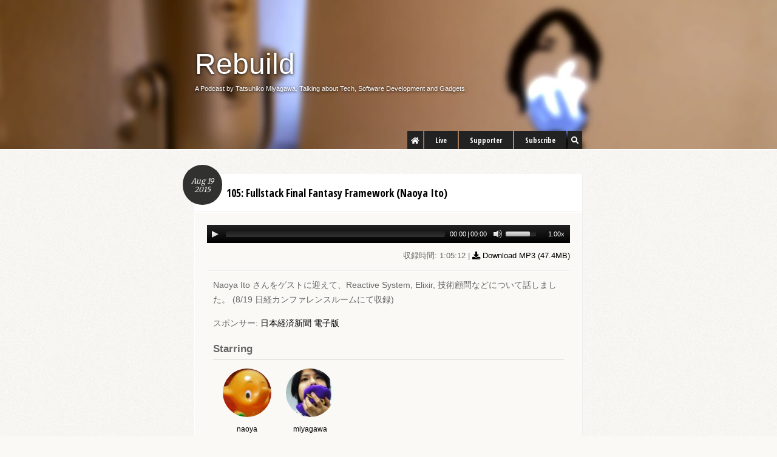

--- FILE ---
content_type: text/html
request_url: https://rebuild.fm/105/
body_size: 4436
content:
<!DOCTYPE html>
<html>
    <head>
        <meta charset="utf-8">
        <meta http-equiv="X-UA-Compatible" content="IE=edge,chrome=1">
        <title>Rebuild: 105: Fullstack Final Fantasy Framework (Naoya Ito)</title>
        <meta name="viewport" content="width=device-width">
        <link rel="shortcut icon" type="image/x-icon" href="/favicon.ico"/>
        <link rel="icon" sizes="240x240" href="https://cdn.rebuild.fm/images/icon240.png" />
        <meta name="theme-color" content="#d2aa89">
        <link rel="alternate" type="application/rss+xml" href="https://feeds.rebuild.fm/rebuildfm" />
        <link rel="manifest" href="/manifest.json" />
        <link rel="search" type="application/opensearchdescription+xml" title="Rebuild" href="/opensearch.xml">
        <meta name="apple-itunes-app" content="app-id=603013428">

        <!-- Custom CSS -->
        <link rel="preload" href="https://cdn.rebuild.fm/assets/app.css" as="style">
        <link rel="preload" href="https://fonts.googleapis.com/css?family=Oswald|Merriweather|Open+Sans+Condensed:700:200" as="style">
        <link rel="stylesheet" href="https://cdn.rebuild.fm/assets/app.css">

        <!-- Facebook -->
        <meta property="og:site_name" content="Rebuild" />
        <meta property="og:image" content="https://cdn.rebuild.fm/images/icon240.png" />
        <meta name="twitter:card" content="summary" />
        <meta name="twitter:image" content="https://cdn.rebuild.fm/images/icon240.png" />
        <meta name="twitter:site" content="@rebuildfm" />
        
        <meta property="og:url" content="https://rebuild.fm/105/" />
        <meta property="og:type" content="article" />
        <meta property="og:title" content="Rebuild: 105: Fullstack Final Fantasy Framework (Naoya Ito)" />
        <meta property="og:description" content="Naoya Ito さんをゲストに迎えて、Reactive System, Elixir, 技術顧問などについて話しました。 (8/19 日経カンファレンスルームにて収録)" />
        <meta name="twitter:title" content="Rebuild: 105: Fullstack Final Fantasy Framework (Naoya Ito)" />
        <meta name="twitter:description" content="Naoya Ito さんをゲストに迎えて、Reactive System, Elixir, 技術顧問などについて話しました。 (8/19 日経カンファレンスルームにて収録)" />
        
        <meta name="Hatena::Bookmark" content="nocomment" />
    </head>
    <body>
    <div id="container">
        <header id="header-site">
            <div id="header-site-inner">
                <h1 class="title"><a href="/">Rebuild</a> <span class="tagline">A Podcast by Tatsuhiko Miyagawa. Talking about Tech, Software Development and Gadgets.</span></h1>
                <nav>
                  <ul>
                    <li class="tab mini"><a class="button button-small button-inverse" href="/"><i class="fas fa-home"></i></a></li>
                    <li class="tab"><a class="button button-small button-inverse" href="/live/">Live</a></li>
                    <li class="tab"><a class="button button-small button-inverse" href="/portal/">Supporter</a></li>
                    <li class="tab"><a class="button button-small button-inverse" href="/subscribe/">Subscribe</a></li>
                    <li class="tab mini"><a class="button button-small button-inverse" href="/search"><i class="fas fa-search"></i></a></li>
                  </ul>
                </nav>
            </div>
        </header>
        <div id="contents">
            <div class="episode">
  <span class="date">Aug 19 <br />2015</span>
  <h2><a href="/105/">105: Fullstack Final Fantasy Framework (Naoya Ito)</a></h2>

  
  <div class="audio-player player-episode">
    <audio preload="none" controls src="https://cache.rebuild.fm/podcast-ep105.mp3" style="width: 100%; height: 100%;"></audio>
  </div>
  

  

  <div class="post">
  <p class="episode-info">
      <i class="fas fa-clock-o"></i> 収録時間: 1:05:12 |
      <a href="https://cache.rebuild.fm/podcast-ep105.mp3"><i class="fas fa-download"></i> Download MP3 (<span class="audio-size" data-size="47392686">47.4MB</span>)</a>
  </p>
  <div class="episode-description">
    <p>Naoya Ito さんをゲストに迎えて、Reactive System, Elixir, 技術顧問などについて話しました。 (8/19 日経カンファレンスルームにて収録)</p>

<p>スポンサー: <a href="http://hack.nikkei.com/">日本経済新聞 電子版</a></p>


    

    <div class="episode-people">
      <h3>Starring</h3>
      <ul class="people-list inline">
      
      <li class="person box">
        <a href="/people/naoya/" title="naoya" class="internal">
          <img class="avatar" src="https://cdn.rebuild.fm/images/guests/naoya.jpg" alt="naoya" /><br/><span class="name">naoya</span>
        </a>
      </li>
      
      <li class="person box">
        <a href="/people/miyagawa/" title="Tatsuhiko Miyagawa" class="internal">
          <img class="avatar" src="https://cdn.rebuild.fm/images/guests/miyagawa.jpg" alt="Tatsuhiko Miyagawa" /><br/><span class="name">miyagawa</span>
        </a>
      </li>
      
      </ul>
    </div>

    
    <h3>Show Notes</h3>
    <div class="shownotes"><ul>
<li><a href="http://reactive-shinjuku.connpass.com/event/17991/">Reactive System Meetup in 西新宿</a></li>
<li><a href="http://www.reactivemanifesto.org/">The Reactive Manifesto</a></li>
<li><a href="http://www.typesafe.com/">Build Reactive Applications on the JVM | @typesafe</a></li>
<li><a href="http://akka.io/">Akka</a></li>
<li><a href="https://twitter.github.io/finagle/">Finagle</a></li>
<li><a href="http://www.amazon.co.jp/o/ASIN/4774174882?tag=bulknews-22">WEB+DB PRESS Vol.88</a></li>
<li><a href="https://www.youtube.com/watch?v=SVisr_gYA1w">Elixir Conf 2014 - Opening Keynote: Think Different</a></li>
<li><a href="http://qiita.com/naoya@github/items/9da982febe89d83cb5b5">Elixir のパターンマッチを攻略しよう</a></li>
<li><a href="http://www.phoenixframework.org/">Phoenix</a></li>
<li><a href="https://www.reddit.com/r/haskell/comments/2b5izk/thoughts_on_elixir/">Thoughts on Elixir? : haskell</a></li>
<li><a href="https://twitter.com/miyagawa/status/629332095173656576">Elixir, Mithril, Phoenix - in 2015, web development has become Final Fantasy</a></li>
<li><a href="http://hack.nikkei.com/">Hack The NIKKEI 日経電子版インターンサイト</a> ★</li>
<li><a href="https://speakerdeck.com/natsuz/ri-jing-dian-zi-ban-apurinei-zhi-kai-fa-falsewu-tai-li">日経電子版アプリ内製開発の舞台裏</a></li>
<li><a href="http://yapcasia.org/2015/talk/show/441c0b72-036f-11e5-851f-79c97d574c3a">技術顧問というお仕事 - YAPC::Asia Tokyo 2015</a></li>
<li><a href="http://tenshoku.mynavi.jp/it-engineer/knowhow/naoya_sushi/07">CTO不在で、開発組織改善に着手！ 一休のエンジニアが語る苦悩の1年</a></li>
</ul>
</div>
   

  </div>
  <div class="episode-footer">
    <!-- Tweet button -->
    <a href="https://twitter.com/share" class="twitter-share-button" data-url="https://rebuild.fm/105/" data-via="rebuildfm" data-hashtags="rebuildfm">Tweet</a>
    <script>!function(d,s,id){var js,fjs=d.getElementsByTagName(s)[0],p=/^http:/.test(d.location)?'http':'https';if(!d.getElementById(id)){js=d.createElement(s);js.id=id;js.src=p+'://platform.twitter.com/widgets.js';fjs.parentNode.insertBefore(js,fjs);}}(document, 'script', 'twitter-wjs');</script>
  </div>

  <div class="inline navigate">
    
    <div class="box newer"><a rel="prev" class="internal" href="/105a/" title="Aftershow 105: C, Lisp, and a Bit of Ruby (Matz, Naoya Ito)">&laquo; Newer</a></div>
    
    
    <div class="box older"><a rel="next" class="internal" href="/104/" title="104: Not Even Backspace (naan, N)">Older &raquo;</a></div>
    
  </div>

  </div>
</div>

        </div>
        <footer id="footer-site">
            <div id="footer-site-inner">
                <div class="footer-site-side">
                    <h2>Rebuild</h2>
                    <p>
                    Rebuild はソフトウェア開発、テクノロジー、ガジェットなどの話題を中心に、<a href="/people/">ゲスト</a>と話すギーク、デベロッパー向けのポッドキャスト番組です。</p>
                    <ul class="inline">
                    <li><i class="fas fa-ad"></i> &nbsp;<a href="/sponsor/">スポンサーのお問い合わせ</a></li>
                    <li><i class="fas fa-donate"></i> &nbsp;<a href="/portal">サポータープログラム</a></li>
                    </ul>
                    <p>Amazonのアソシエイトとして、Rebuild は適格販売により収入を得ています。</p>
                </div>
                <div class="footer-site-side">
                    <h2>Feedback</h2>
                    <p>
                    番組へのご感想やゲストへの質問など、Twitter ハッシュタグ <a href="https://twitter.com/search?q=%23rebuildfm">#rebuildfm</a> または Email <code class="mail" data-local="hello" data-domain="rebuild.fm"></code> までお寄せください。
                    </p>
                    <p><a href="https://twitter.com/rebuildfm" class="twitter-follow-button" data-show-count="false" data-dnt="true">Follow @rebuildfm</a></p>
                    <script>!function(d,s,id){var js,fjs=d.getElementsByTagName(s)[0],p=/^http:/.test(d.location)?'http':'https';if(!d.getElementById(id)){js=d.createElement(s);js.id=id;js.src=p+'://platform.twitter.com/widgets.js';fjs.parentNode.insertBefore(js,fjs);}}(document, 'script', 'twitter-wjs');</script>
                </div>
                <div class="footer-site-side">
                    <h2>Subscribe</h2>
                    <p>
                      RSS を購読すると、新しいエピソードを自動でダウンロード、再生することができます。
                    </p>
                    <ul class="inline">
                    <li><i class="fas fa-bell"></i> &nbsp;<a href="#push" class="push">Web Push</a></li>
                    <li><i class="fas fa-rss"></i> &nbsp;<a href="https://feeds.rebuild.fm/rebuildfm">RSS</a></li>
                    <li><i class="fas fa-podcast"></i> &nbsp;<a href="https://itunes.apple.com/jp/podcast/rebuild/id603013428?mt=2">Apple Podcasts</a></li>
                    <li><i class="fab fa-spotify"></i> &nbsp;<a href="https://open.spotify.com/show/4zqDMbg9WSpC5l81gJCfEc">Spotify</a></li>
                    <li><i class="fab fa-android"></i> &nbsp;<a href="https://subscribeonandroid.com/feeds.rebuild.fm/rebuildfm">Android</a></li>
                    </ul>
                </div>
                <div class="copyright">
                    <p>
                    Copyright &copy; 2013-2024 <a href="https://miyagawa.co/">Tatsuhiko Miyagawa</a> | 
                    <a href="/privacy/">Privacy Policy</a>
                    </p>
                </div>
            </div>
        </footer>
    </div> <!-- /container -->

    <!-- Delayed JavaScripts -->
    <script src="https://cdn.rebuild.fm/assets/app.js"></script>
    <script src="https://cdn.onesignal.com/sdks/OneSignalSDK.js" async></script>
    <script>
      if (location.protocol == 'https:') {
        var OneSignal = OneSignal || [];
        var autoregister = (location.hash == '#push');
        OneSignal.push(["init", {path: "/", appId: "99b0f21a-2362-11e5-bdde-2b052c573c33", autoRegister: autoregister}]);
      }
    </script>
    <script defer src="https://cdn.rebuild.fm/u.js" data-website-id="cfe803ab-3814-4af2-94eb-35fa5776e92e"></script>
    </body>
</html>


--- FILE ---
content_type: text/css
request_url: https://cdn.rebuild.fm/assets/app.css
body_size: 31899
content:
@import "//fonts.googleapis.com/css?family=Oswald|Merriweather|Open+Sans+Condensed:700:200";html{-webkit-text-size-adjust:100%;line-height:1.15}body{margin:0}main{display:block}h1{margin:.67em 0;font-size:2em}hr{box-sizing:content-box;height:0;overflow:visible}pre{font-family:monospace;font-size:1em}a{background-color:#0000}abbr[title]{border-bottom:none;text-decoration:underline dotted}b,strong{font-weight:bolder}code,kbd,samp{font-family:monospace;font-size:1em}small{font-size:80%}sub,sup{vertical-align:baseline;font-size:75%;line-height:0;position:relative}sub{bottom:-.25em}sup{top:-.5em}img{border-style:none}button,input,optgroup,select,textarea{margin:0;font-family:inherit;font-size:100%;line-height:1.15}button,input{overflow:visible}button,select{text-transform:none}button,[type=button],[type=reset],[type=submit]{-webkit-appearance:button}button::-moz-focus-inner{border-style:none;padding:0}[type=button]::-moz-focus-inner{border-style:none;padding:0}[type=reset]::-moz-focus-inner{border-style:none;padding:0}[type=submit]::-moz-focus-inner{border-style:none;padding:0}button:-moz-focusring{outline:1px dotted buttontext}[type=button]:-moz-focusring{outline:1px dotted buttontext}[type=reset]:-moz-focusring{outline:1px dotted buttontext}[type=submit]:-moz-focusring{outline:1px dotted buttontext}fieldset{padding:.35em .75em .625em}legend{box-sizing:border-box;color:inherit;white-space:normal;max-width:100%;padding:0;display:table}progress{vertical-align:baseline}textarea{overflow:auto}[type=checkbox],[type=radio]{box-sizing:border-box;padding:0}[type=number]::-webkit-inner-spin-button{height:auto}[type=number]::-webkit-outer-spin-button{height:auto}[type=search]{-webkit-appearance:textfield;outline-offset:-2px}[type=search]::-webkit-search-decoration{-webkit-appearance:none}::-webkit-file-upload-button{-webkit-appearance:button;font:inherit}details{display:block}summary{display:list-item}template,[hidden]{display:none}.button{color:#666;text-align:center;appearance:none;cursor:pointer;box-sizing:border-box;background-color:#eee;border:none;height:28px;margin:0;padding:0 28px;font-family:Helvetica Neue Light,Helvetica Neue,Helvetica,Arial,Lucida Grande,sans-serif;font-size:16px;font-weight:300;line-height:28px;text-decoration:none;transition-property:all;transition-duration:.3s;display:inline-block}.button:visited{color:#666}.button:hover,.button:focus{background-color:#f6f6f6;outline:none;text-decoration:none}.button:active,.button.active,.button.is-active{text-shadow:0 1px #ffffff4d;color:#d5d5d5;background-color:#eee;border-color:#cfcfcf;text-decoration:none;transition-duration:0s;box-shadow:inset 0 1px 3px #0003}.button.disabled,.button.is-disabled,.button:disabled{text-shadow:0 1px 1px #fff!important;color:#ccc!important;cursor:default!important;appearance:none!important;background:#eee!important;border:1px solid #ddd!important;top:0!important}.button.disabled else,.button.is-disabled else,.button:disabled else{box-shadow:none!important;opacity:.8!important}.button-uppercase{text-transform:uppercase}.button-lowercase{text-transform:lowercase}.button-capitalize{text-transform:capitalize}.button-small-caps{font-variant:small-caps}.button-icon-txt-large{font-size:36px!important}.button-width-small{padding:0 10px!important}.button-primary,.button-primary-flat{color:#fff;background-color:#1b9af7;border-color:#1b9af7}.button-primary:visited,.button-primary-flat:visited{color:#fff}.button-primary:hover,.button-primary:focus,.button-primary-flat:hover,.button-primary-flat:focus{color:#fff;background-color:#4cb0f9;border-color:#4cb0f9}.button-primary:active,.button-primary.active,.button-primary.is-active,.button-primary-flat:active,.button-primary-flat.active,.button-primary-flat.is-active{color:#0880d7;background-color:#2798eb;border-color:#2798eb}.button-plain,.button-plain-flat{color:#1b9af7;background-color:#fff;border-color:#fff}.button-plain:visited,.button-plain-flat:visited{color:#1b9af7}.button-plain:hover,.button-plain:focus,.button-plain-flat:hover,.button-plain-flat:focus{color:#1b9af7;background-color:#fff;border-color:#fff}.button-plain:active,.button-plain.active,.button-plain.is-active,.button-plain-flat:active,.button-plain-flat.active,.button-plain-flat.is-active{color:#e6e6e6;background-color:#fff;border-color:#fff}.button-inverse,.button-inverse-flat{color:#eee;background-color:#222;border-color:#222}.button-inverse:visited,.button-inverse-flat:visited{color:#eee}.button-inverse:hover,.button-inverse:focus,.button-inverse-flat:hover,.button-inverse-flat:focus{color:#eee;background-color:#3c3c3c;border-color:#3c3c3c}.button-inverse:active,.button-inverse.active,.button-inverse.is-active,.button-inverse-flat:active,.button-inverse-flat.active,.button-inverse-flat.is-active{color:#090909;background-color:#222;border-color:#222}.button-action,.button-action-flat{color:#fff;background-color:#a5de37;border-color:#a5de37}.button-action:visited,.button-action-flat:visited{color:#fff}.button-action:hover,.button-action:focus,.button-action-flat:hover,.button-action-flat:focus{color:#fff;background-color:#b9e563;border-color:#b9e563}.button-action:active,.button-action.active,.button-action.is-active,.button-action-flat:active,.button-action-flat.active,.button-action-flat.is-active{color:#8bc220;background-color:#a1d243;border-color:#a1d243}.button-highlight,.button-highlight-flat{color:#fff;background-color:#feae1b;border-color:#feae1b}.button-highlight:visited,.button-highlight-flat:visited{color:#fff}.button-highlight:hover,.button-highlight:focus,.button-highlight-flat:hover,.button-highlight-flat:focus{color:#fff;background-color:#fec04e;border-color:#fec04e}.button-highlight:active,.button-highlight.active,.button-highlight.is-active,.button-highlight-flat:active,.button-highlight-flat.active,.button-highlight-flat.is-active{color:#e59501;background-color:#f3ab26;border-color:#f3ab26}.button-caution,.button-caution-flat{color:#fff;background-color:#ff4351;border-color:#ff4351}.button-caution:visited,.button-caution-flat:visited{color:#fff}.button-caution:hover,.button-caution:focus,.button-caution-flat:hover,.button-caution-flat:focus{color:#fff;background-color:#ff7680;border-color:#ff7680}.button-caution:active,.button-caution.active,.button-caution.is-active,.button-caution-flat:active,.button-caution-flat.active,.button-caution-flat.is-active{color:#ff1022;background-color:#f64c59;border-color:#f64c59}.button-royal,.button-royal-flat{color:#fff;background-color:#7b72e9;border-color:#7b72e9}.button-royal:visited,.button-royal-flat:visited{color:#fff}.button-royal:hover,.button-royal:focus,.button-royal-flat:hover,.button-royal-flat:focus{color:#fff;background-color:#a49ef0;border-color:#a49ef0}.button-royal:active,.button-royal.active,.button-royal.is-active,.button-royal-flat:active,.button-royal-flat.active,.button-royal-flat.is-active{color:#5246e2;background-color:#827ae1;border-color:#827ae1}.button-buy,.button-buy-flat{color:#fff;background-color:#246;border-color:#246}.button-buy:visited,.button-buy-flat:visited{color:#fff}.button-buy:hover,.button-buy:focus,.button-buy-flat:hover,.button-buy-flat:focus{color:#fff;background-color:#2f5e8c;border-color:#2f5e8c}.button-buy:active,.button-buy.active,.button-buy.is-active,.button-buy-flat:active,.button-buy-flat.active,.button-buy-flat.is-active{color:#152b40;background-color:#29445f;border-color:#29445f}.button-subscribe,.button-subscribe-flat{color:#fff;background-color:#06a;border-color:#06a}.button-subscribe:visited,.button-subscribe-flat:visited{color:#fff}.button-subscribe:hover,.button-subscribe:focus,.button-subscribe-flat:hover,.button-subscribe-flat:focus{color:#fff;background-color:#0085dd;border-color:#0085dd}.button-subscribe:active,.button-subscribe.active,.button-subscribe.is-active,.button-subscribe-flat:active,.button-subscribe-flat.active,.button-subscribe-flat.is-active{color:#004777;background-color:#0964a2;border-color:#0964a2}.button-patreon,.button-patreon-flat{color:#fff;background-color:#f96854;border-color:#f96854}.button-patreon:visited,.button-patreon-flat:visited{color:#fff}.button-patreon:hover,.button-patreon:focus,.button-patreon-flat:hover,.button-patreon-flat:focus{color:#fff;background-color:#fb9485;border-color:#fb9485}.button-patreon:active,.button-patreon.active,.button-patreon.is-active,.button-patreon-flat:active,.button-patreon-flat.active,.button-patreon-flat.is-active{color:#f73c23;background-color:#f06f5d;border-color:#f06f5d}.button-app,.button-app-flat{color:#000;background-color:#ddd;border-color:#ddd}.button-app:visited,.button-app-flat:visited{color:#000}.button-app:hover,.button-app:focus,.button-app-flat:hover,.button-app-flat:focus{color:#000;background-color:#f7f7f7;border-color:#f7f7f7}.button-app:active,.button-app.active,.button-app.is-active,.button-app-flat:active,.button-app-flat.active,.button-app-flat.is-active{color:#c4c4c4;background-color:#ddd;border-color:#ddd}.button-discord,.button-discord-flat{color:#fff;background-color:#56f;border-color:#56f}.button-discord:visited,.button-discord-flat:visited{color:#fff}.button-discord:hover,.button-discord:focus,.button-discord-flat:hover,.button-discord-flat:focus{color:#fff;background-color:#8894ff;border-color:#8894ff}.button-discord:active,.button-discord.active,.button-discord.is-active,.button-discord-flat:active,.button-discord-flat.active,.button-discord-flat.is-active{color:#2238ff;background-color:#5e6df7;border-color:#5e6df7}.button-block,.button-stacked{display:block}.button-square{border-radius:0}.button-box{border-radius:10px}.button-rounded{border-radius:4px}.button-pill{border-radius:200px}.button-circle{border-radius:100%}.button-circle,.button-box,.button-square{width:28px;padding:0!important}.button-circle.button-giant,.button-box.button-giant,.button-square.button-giant{width:49px}.button-circle.button-jumbo,.button-box.button-jumbo,.button-square.button-jumbo{width:42px}.button-circle.button-large,.button-box.button-large,.button-square.button-large{width:35px}.button-circle.button-normal,.button-box.button-normal,.button-square.button-normal{width:28px}.button-circle.button-small,.button-box.button-small,.button-square.button-small{width:21px}.button-circle.button-tiny,.button-box.button-tiny,.button-square.button-tiny{width:16.8px}.button-border,.button-border-thick,.button-border-thin{background:0 0;border-style:solid;border-width:2px;line-height:24px}.button-border:hover,.button-border-thick:hover,.button-border-thin:hover{background-color:#ffffffe6}.button-border:active,.button-border-thick:active,.button-border-thin:active,.button-border.active,.active.button-border-thick,.active.button-border-thin,.button-border.is-active,.is-active.button-border-thick,.is-active.button-border-thin{box-shadow:none;text-shadow:none;transition-property:all;transition-duration:.3s}.button-border-thin{border-width:1px}.button-border-thick{border-width:3px}.button-border.button-primary,.button-border-thin.button-primary,.button-border-thick.button-primary{color:#1b9af7}.button-border.button-primary:hover,.button-border.button-primary:focus,.button-border-thin.button-primary:hover,.button-border-thin.button-primary:focus,.button-border-thick.button-primary:hover,.button-border-thick.button-primary:focus{color:#ffffffe6;background-color:#4cb0f9e6}.button-border.button-primary:active,.button-border.button-primary.active,.button-border.button-primary.is-active,.button-border-thin.button-primary:active,.button-border-thin.button-primary.active,.button-border-thin.button-primary.is-active,.button-border-thick.button-primary:active,.button-border-thick.button-primary.active,.button-border-thick.button-primary.is-active{color:#ffffff80;opacity:.3;background-color:#2798ebb3}.button-border.button-plain,.button-border-thin.button-plain,.button-border-thick.button-plain{color:#fff}.button-border.button-plain:hover,.button-border.button-plain:focus,.button-border-thin.button-plain:hover,.button-border-thin.button-plain:focus,.button-border-thick.button-plain:hover,.button-border-thick.button-plain:focus{color:#1b9af7e6;background-color:#ffffffe6}.button-border.button-plain:active,.button-border.button-plain.active,.button-border.button-plain.is-active,.button-border-thin.button-plain:active,.button-border-thin.button-plain.active,.button-border-thin.button-plain.is-active,.button-border-thick.button-plain:active,.button-border-thick.button-plain.active,.button-border-thick.button-plain.is-active{color:#1b9af780;opacity:.3;background-color:#ffffffb3}.button-border.button-inverse,.button-border-thin.button-inverse,.button-border-thick.button-inverse{color:#222}.button-border.button-inverse:hover,.button-border.button-inverse:focus,.button-border-thin.button-inverse:hover,.button-border-thin.button-inverse:focus,.button-border-thick.button-inverse:hover,.button-border-thick.button-inverse:focus{color:#eeeeeee6;background-color:#3c3c3ce6}.button-border.button-inverse:active,.button-border.button-inverse.active,.button-border.button-inverse.is-active,.button-border-thin.button-inverse:active,.button-border-thin.button-inverse.active,.button-border-thin.button-inverse.is-active,.button-border-thick.button-inverse:active,.button-border-thick.button-inverse.active,.button-border-thick.button-inverse.is-active{color:#eeeeee80;opacity:.3;background-color:#222222b3}.button-border.button-action,.button-border-thin.button-action,.button-border-thick.button-action{color:#a5de37}.button-border.button-action:hover,.button-border.button-action:focus,.button-border-thin.button-action:hover,.button-border-thin.button-action:focus,.button-border-thick.button-action:hover,.button-border-thick.button-action:focus{color:#ffffffe6;background-color:#b9e563e6}.button-border.button-action:active,.button-border.button-action.active,.button-border.button-action.is-active,.button-border-thin.button-action:active,.button-border-thin.button-action.active,.button-border-thin.button-action.is-active,.button-border-thick.button-action:active,.button-border-thick.button-action.active,.button-border-thick.button-action.is-active{color:#ffffff80;opacity:.3;background-color:#a1d243b3}.button-border.button-highlight,.button-border-thin.button-highlight,.button-border-thick.button-highlight{color:#feae1b}.button-border.button-highlight:hover,.button-border.button-highlight:focus,.button-border-thin.button-highlight:hover,.button-border-thin.button-highlight:focus,.button-border-thick.button-highlight:hover,.button-border-thick.button-highlight:focus{color:#ffffffe6;background-color:#fec04ee6}.button-border.button-highlight:active,.button-border.button-highlight.active,.button-border.button-highlight.is-active,.button-border-thin.button-highlight:active,.button-border-thin.button-highlight.active,.button-border-thin.button-highlight.is-active,.button-border-thick.button-highlight:active,.button-border-thick.button-highlight.active,.button-border-thick.button-highlight.is-active{color:#ffffff80;opacity:.3;background-color:#f3ab26b3}.button-border.button-caution,.button-border-thin.button-caution,.button-border-thick.button-caution{color:#ff4351}.button-border.button-caution:hover,.button-border.button-caution:focus,.button-border-thin.button-caution:hover,.button-border-thin.button-caution:focus,.button-border-thick.button-caution:hover,.button-border-thick.button-caution:focus{color:#ffffffe6;background-color:#ff7680e6}.button-border.button-caution:active,.button-border.button-caution.active,.button-border.button-caution.is-active,.button-border-thin.button-caution:active,.button-border-thin.button-caution.active,.button-border-thin.button-caution.is-active,.button-border-thick.button-caution:active,.button-border-thick.button-caution.active,.button-border-thick.button-caution.is-active{color:#ffffff80;opacity:.3;background-color:#f64c59b3}.button-border.button-royal,.button-border-thin.button-royal,.button-border-thick.button-royal{color:#7b72e9}.button-border.button-royal:hover,.button-border.button-royal:focus,.button-border-thin.button-royal:hover,.button-border-thin.button-royal:focus,.button-border-thick.button-royal:hover,.button-border-thick.button-royal:focus{color:#ffffffe6;background-color:#a49ef0e6}.button-border.button-royal:active,.button-border.button-royal.active,.button-border.button-royal.is-active,.button-border-thin.button-royal:active,.button-border-thin.button-royal.active,.button-border-thin.button-royal.is-active,.button-border-thick.button-royal:active,.button-border-thick.button-royal.active,.button-border-thick.button-royal.is-active{color:#ffffff80;opacity:.3;background-color:#827ae1b3}.button-border.button-buy,.button-border-thin.button-buy,.button-border-thick.button-buy{color:#246}.button-border.button-buy:hover,.button-border.button-buy:focus,.button-border-thin.button-buy:hover,.button-border-thin.button-buy:focus,.button-border-thick.button-buy:hover,.button-border-thick.button-buy:focus{color:#ffffffe6;background-color:#2f5e8ce6}.button-border.button-buy:active,.button-border.button-buy.active,.button-border.button-buy.is-active,.button-border-thin.button-buy:active,.button-border-thin.button-buy.active,.button-border-thin.button-buy.is-active,.button-border-thick.button-buy:active,.button-border-thick.button-buy.active,.button-border-thick.button-buy.is-active{color:#ffffff80;opacity:.3;background-color:#29445fb3}.button-border.button-subscribe,.button-border-thin.button-subscribe,.button-border-thick.button-subscribe{color:#06a}.button-border.button-subscribe:hover,.button-border.button-subscribe:focus,.button-border-thin.button-subscribe:hover,.button-border-thin.button-subscribe:focus,.button-border-thick.button-subscribe:hover,.button-border-thick.button-subscribe:focus{color:#ffffffe6;background-color:#0085dde6}.button-border.button-subscribe:active,.button-border.button-subscribe.active,.button-border.button-subscribe.is-active,.button-border-thin.button-subscribe:active,.button-border-thin.button-subscribe.active,.button-border-thin.button-subscribe.is-active,.button-border-thick.button-subscribe:active,.button-border-thick.button-subscribe.active,.button-border-thick.button-subscribe.is-active{color:#ffffff80;opacity:.3;background-color:#0964a2b3}.button-border.button-patreon,.button-border-thin.button-patreon,.button-border-thick.button-patreon{color:#f96854}.button-border.button-patreon:hover,.button-border.button-patreon:focus,.button-border-thin.button-patreon:hover,.button-border-thin.button-patreon:focus,.button-border-thick.button-patreon:hover,.button-border-thick.button-patreon:focus{color:#ffffffe6;background-color:#fb9485e6}.button-border.button-patreon:active,.button-border.button-patreon.active,.button-border.button-patreon.is-active,.button-border-thin.button-patreon:active,.button-border-thin.button-patreon.active,.button-border-thin.button-patreon.is-active,.button-border-thick.button-patreon:active,.button-border-thick.button-patreon.active,.button-border-thick.button-patreon.is-active{color:#ffffff80;opacity:.3;background-color:#f06f5db3}.button-border.button-app,.button-border-thin.button-app,.button-border-thick.button-app{color:#ddd}.button-border.button-app:hover,.button-border.button-app:focus,.button-border-thin.button-app:hover,.button-border-thin.button-app:focus,.button-border-thick.button-app:hover,.button-border-thick.button-app:focus{color:#000000e6;background-color:#f7f7f7e6}.button-border.button-app:active,.button-border.button-app.active,.button-border.button-app.is-active,.button-border-thin.button-app:active,.button-border-thin.button-app.active,.button-border-thin.button-app.is-active,.button-border-thick.button-app:active,.button-border-thick.button-app.active,.button-border-thick.button-app.is-active{color:#00000080;opacity:.3;background-color:#ddddddb3}.button-border.button-discord,.button-border-thin.button-discord,.button-border-thick.button-discord{color:#56f}.button-border.button-discord:hover,.button-border.button-discord:focus,.button-border-thin.button-discord:hover,.button-border-thin.button-discord:focus,.button-border-thick.button-discord:hover,.button-border-thick.button-discord:focus{color:#ffffffe6;background-color:#8894ffe6}.button-border.button-discord:active,.button-border.button-discord.active,.button-border.button-discord.is-active,.button-border-thin.button-discord:active,.button-border-thin.button-discord.active,.button-border-thin.button-discord.is-active,.button-border-thick.button-discord:active,.button-border-thick.button-discord.active,.button-border-thick.button-discord.is-active{color:#ffffff80;opacity:.3;background-color:#5e6df7b3}.button-border.button-giant,.button-border-thin.button-giant,.button-border-thick.button-giant{line-height:45px}.button-border.button-jumbo,.button-border-thin.button-jumbo,.button-border-thick.button-jumbo{line-height:38px}.button-border.button-large,.button-border-thin.button-large,.button-border-thick.button-large{line-height:31px}.button-border.button-normal,.button-border-thin.button-normal,.button-border-thick.button-normal{line-height:24px}.button-border.button-small,.button-border-thin.button-small,.button-border-thick.button-small{line-height:17px}.button-border.button-tiny,.button-border-thin.button-tiny,.button-border-thick.button-tiny{line-height:12.8px}.button-borderless{color:#eee;background:0 0;border:none;font-size:20.8px;font-weight:200;padding:0 8px!important}.button-borderless:hover,.button-borderless:focus{background:0 0}.button-borderless:active,.button-borderless.active,.button-borderless.is-active{box-shadow:none;text-shadow:none;opacity:.3;transition-property:all;transition-duration:.3s}.button-borderless.button-primary{color:#1b9af7}.button-borderless.button-plain{color:#fff}.button-borderless.button-inverse{color:#222}.button-borderless.button-action{color:#a5de37}.button-borderless.button-highlight{color:#feae1b}.button-borderless.button-caution{color:#ff4351}.button-borderless.button-royal{color:#7b72e9}.button-borderless.button-buy{color:#246}.button-borderless.button-subscribe{color:#06a}.button-borderless.button-patreon{color:#f96854}.button-borderless.button-app{color:#ddd}.button-borderless.button-discord{color:#56f}.button-borderless.button-giant{height:52.4px;font-size:36.4px;line-height:52.4px}.button-borderless.button-jumbo{height:47.2px;font-size:31.2px;line-height:47.2px}.button-borderless.button-large{height:42px;font-size:26px;line-height:42px}.button-borderless.button-normal{height:36.8px;font-size:20.8px;line-height:36.8px}.button-borderless.button-small{height:31.6px;font-size:15.6px;line-height:31.6px}.button-borderless.button-tiny{height:28.48px;font-size:12.48px;line-height:28.48px}.button-raised{background:linear-gradient(#f6f6f6,#e1e1e1);border:1px solid #e1e1e1;line-height:26px;box-shadow:inset 0 1px #ffffff4d,0 1px 2px #00000026}.button-raised:hover,.button-raised:focus{background:linear-gradient(top,white,#dcdcdc)}.button-raised:active,.button-raised.active,.button-raised.is-active{background:#eee;box-shadow:inset 0 1px 3px #0003,0 1px #fff}.button-raised.button-primary{background:linear-gradient(#34a5f8,#088ef0);border-color:#088ef0}.button-raised.button-primary:hover,.button-raised.button-primary:focus{background:linear-gradient(top,#42abf8,#0888e6)}.button-raised.button-primary:active,.button-raised.button-primary.active,.button-raised.button-primary.is-active{background:#2798eb;border-color:#0880d7}.button-raised.button-plain{background:linear-gradient(#fff,#f2f2f2);border-color:#f2f2f2}.button-raised.button-plain:hover,.button-raised.button-plain:focus{background:linear-gradient(top,white,#ededed)}.button-raised.button-plain:active,.button-raised.button-plain.active,.button-raised.button-plain.is-active{background:#fff;border-color:#e6e6e6}.button-raised.button-inverse{background:linear-gradient(#2f2f2f,#151515);border-color:#151515}.button-raised.button-inverse:hover,.button-raised.button-inverse:focus{background:linear-gradient(top,#363636,#101010)}.button-raised.button-inverse:active,.button-raised.button-inverse.active,.button-raised.button-inverse.is-active{background:#222;border-color:#090909}.button-raised.button-action{background:linear-gradient(#afe24d,#9ad824);border-color:#9ad824}.button-raised.button-action:hover,.button-raised.button-action:focus{background:linear-gradient(top,#b5e45a,#94cf22)}.button-raised.button-action:active,.button-raised.button-action.active,.button-raised.button-action.is-active{background:#a1d243;border-color:#8bc220}.button-raised.button-highlight{background:linear-gradient(#feb734,#fea502);border-color:#fea502}.button-raised.button-highlight:hover,.button-raised.button-highlight:focus{background:linear-gradient(top,#febc44,#f49f01)}.button-raised.button-highlight:active,.button-raised.button-highlight.active,.button-raised.button-highlight.is-active{background:#f3ab26;border-color:#e59501}.button-raised.button-caution{background:linear-gradient(#ff5d69,#ff2a39);border-color:#ff2a39}.button-raised.button-caution:hover,.button-raised.button-caution:focus{background:linear-gradient(top,#ff6c77,#ff1f30)}.button-raised.button-caution:active,.button-raised.button-caution.active,.button-raised.button-caution.is-active{background:#f64c59;border-color:#ff1022}.button-raised.button-royal{background:linear-gradient(#9088ec,#665ce6);border-color:#665ce6}.button-raised.button-royal:hover,.button-raised.button-royal:focus{background:linear-gradient(top,#9c95ef,#5e53e4)}.button-raised.button-royal:active,.button-raised.button-royal.active,.button-raised.button-royal.is-active{background:#827ae1;border-color:#5246e2}.button-raised.button-buy{background:linear-gradient(#285179,#1c3753);border-color:#1c3753}.button-raised.button-buy:hover,.button-raised.button-buy:focus{background:linear-gradient(top,#2c5885,#19324b)}.button-raised.button-buy:active,.button-raised.button-buy.active,.button-raised.button-buy.is-active{background:#29445f;border-color:#152b40}.button-raised.button-subscribe{background:linear-gradient(#0075c4,#005791);border-color:#005791}.button-raised.button-subscribe:hover,.button-raised.button-subscribe:focus{background:linear-gradient(top,#007ed3,#005186)}.button-raised.button-subscribe:active,.button-raised.button-subscribe.active,.button-raised.button-subscribe.is-active{background:#0964a2;border-color:#004777}.button-raised.button-patreon{background:linear-gradient(#fa7e6d,#f8523b);border-color:#f8523b}.button-raised.button-patreon:hover,.button-raised.button-patreon:focus{background:linear-gradient(top,#fa8b7b,#f84a32)}.button-raised.button-patreon:active,.button-raised.button-patreon.active,.button-raised.button-patreon.is-active{background:#f06f5d;border-color:#f73c23}.button-raised.button-app{background:linear-gradient(#eaeaea,#d0d0d0);border-color:#d0d0d0}.button-raised.button-app:hover,.button-raised.button-app:focus{background:linear-gradient(top,#f1f1f1,#cbcbcb)}.button-raised.button-app:active,.button-raised.button-app.active,.button-raised.button-app.is-active{background:#ddd;border-color:#c4c4c4}.button-raised.button-discord{background:linear-gradient(#6f7dff,#3c4fff);border-color:#3c4fff}.button-raised.button-discord:hover,.button-raised.button-discord:focus{background:linear-gradient(top,#7e8bff,#3146ff)}.button-raised.button-discord:active,.button-raised.button-discord.active,.button-raised.button-discord.is-active{background:#5e6df7;border-color:#2238ff}.button-3d{position:relative;top:0;box-shadow:0 7px #bbb,0 8px 3px #0003}.button-3d:hover,.button-3d:focus{box-shadow:0 7px #bbb,0 8px 3px #0003}.button-3d:active,.button-3d.active,.button-3d.is-active{transition-property:all;transition-duration:.15s;top:5px;box-shadow:0 2px #bbb,0 3px 3px #0003}.button-3d.button-primary{box-shadow:0 7px #0880d7,0 8px 3px #0000004d}.button-3d.button-primary:hover,.button-3d.button-primary:focus{box-shadow:0 7px #077ace,0 8px 3px #0000004d}.button-3d.button-primary:active,.button-3d.button-primary.active,.button-3d.button-primary.is-active{box-shadow:0 2px #0662a6,0 3px 3px #0003}.button-3d.button-plain{box-shadow:0 7px #e6e6e6,0 8px 3px #0000004d}.button-3d.button-plain:hover,.button-3d.button-plain:focus{box-shadow:0 7px #e0e0e0,0 8px 3px #0000004d}.button-3d.button-plain:active,.button-3d.button-plain.active,.button-3d.button-plain.is-active{box-shadow:0 2px #ccc,0 3px 3px #0003}.button-3d.button-inverse{box-shadow:0 7px #090909,0 8px 3px #0000004d}.button-3d.button-inverse:hover,.button-3d.button-inverse:focus{box-shadow:0 7px #030303,0 8px 3px #0000004d}.button-3d.button-inverse:active,.button-3d.button-inverse.active,.button-3d.button-inverse.is-active{box-shadow:0 2px #000,0 3px 3px #0003}.button-3d.button-action{box-shadow:0 7px #8bc220,0 8px 3px #0000004d}.button-3d.button-action:hover,.button-3d.button-action:focus{box-shadow:0 7px #84b91f,0 8px 3px #0000004d}.button-3d.button-action:active,.button-3d.button-action.active,.button-3d.button-action.is-active{box-shadow:0 2px #6b9619,0 3px 3px #0003}.button-3d.button-highlight{box-shadow:0 7px #e59501,0 8px 3px #0000004d}.button-3d.button-highlight:hover,.button-3d.button-highlight:focus{box-shadow:0 7px #db8e01,0 8px 3px #0000004d}.button-3d.button-highlight:active,.button-3d.button-highlight.active,.button-3d.button-highlight.is-active{box-shadow:0 2px #b27401,0 3px 3px #0003}.button-3d.button-caution{box-shadow:0 7px #ff1022,0 8px 3px #0000004d}.button-3d.button-caution:hover,.button-3d.button-caution:focus{box-shadow:0 7px #ff0618,0 8px 3px #0000004d}.button-3d.button-caution:active,.button-3d.button-caution.active,.button-3d.button-caution.is-active{box-shadow:0 2px #dc0010,0 3px 3px #0003}.button-3d.button-royal{box-shadow:0 7px #5246e2,0 8px 3px #0000004d}.button-3d.button-royal:hover,.button-3d.button-royal:focus{box-shadow:0 7px #493de1,0 8px 3px #0000004d}.button-3d.button-royal:active,.button-3d.button-royal.active,.button-3d.button-royal.is-active{box-shadow:0 2px #2f21d4,0 3px 3px #0003}.button-3d.button-buy{box-shadow:0 7px #152b40,0 8px 3px #0000004d}.button-3d.button-buy:hover,.button-3d.button-buy:focus{box-shadow:0 7px #132538,0 8px 3px #0000004d}.button-3d.button-buy:active,.button-3d.button-buy.active,.button-3d.button-buy.is-active{box-shadow:0 2px #09111a,0 3px 3px #0003}.button-3d.button-subscribe{box-shadow:0 7px #004777,0 8px 3px #0000004d}.button-3d.button-subscribe:hover,.button-3d.button-subscribe:focus{box-shadow:0 7px #00416d,0 8px 3px #0000004d}.button-3d.button-subscribe:active,.button-3d.button-subscribe.active,.button-3d.button-subscribe.is-active{box-shadow:0 2px #002944,0 3px 3px #0003}.button-3d.button-patreon{box-shadow:0 7px #f73c23,0 8px 3px #0000004d}.button-3d.button-patreon:hover,.button-3d.button-patreon:focus{box-shadow:0 7px #f73419,0 8px 3px #0000004d}.button-3d.button-patreon:active,.button-3d.button-patreon.active,.button-3d.button-patreon.is-active{box-shadow:0 2px #df2208,0 3px 3px #0003}.button-3d.button-app{box-shadow:0 7px #c4c4c4,0 8px 3px #0000004d}.button-3d.button-app:hover,.button-3d.button-app:focus{box-shadow:0 7px #bebebe,0 8px 3px #0000004d}.button-3d.button-app:active,.button-3d.button-app.active,.button-3d.button-app.is-active{box-shadow:0 2px #aaa,0 3px 3px #0003}.button-3d.button-discord{box-shadow:0 7px #2238ff,0 8px 3px #0000004d}.button-3d.button-discord:hover,.button-3d.button-discord:focus{box-shadow:0 7px #182fff,0 8px 3px #0000004d}.button-3d.button-discord:active,.button-3d.button-discord.active,.button-3d.button-discord.is-active{box-shadow:0 2px #0018ee,0 3px 3px #0003}@keyframes glowing{0%{box-shadow:0 0 #2c9adb4d}50%{box-shadow:0 0 20px #2c9adbcc}to{box-shadow:0 0 #2c9adb4d}}@keyframes glowing-primary{0%{box-shadow:0 0 #1b9af74d}50%{box-shadow:0 0 20px #1b9af7cc}to{box-shadow:0 0 #1b9af74d}}@keyframes glowing-plain{0%{box-shadow:0 0 #ffffff4d}50%{box-shadow:0 0 20px #fffc}to{box-shadow:0 0 #ffffff4d}}@keyframes glowing-inverse{0%{box-shadow:0 0 #2222224d}50%{box-shadow:0 0 20px #222c}to{box-shadow:0 0 #2222224d}}@keyframes glowing-action{0%{box-shadow:0 0 #a5de374d}50%{box-shadow:0 0 20px #a5de37cc}to{box-shadow:0 0 #a5de374d}}@keyframes glowing-highlight{0%{box-shadow:0 0 #feae1b4d}50%{box-shadow:0 0 20px #feae1bcc}to{box-shadow:0 0 #feae1b4d}}@keyframes glowing-caution{0%{box-shadow:0 0 #ff43514d}50%{box-shadow:0 0 20px #ff4351cc}to{box-shadow:0 0 #ff43514d}}@keyframes glowing-royal{0%{box-shadow:0 0 #7b72e94d}50%{box-shadow:0 0 20px #7b72e9cc}to{box-shadow:0 0 #7b72e94d}}@keyframes glowing-buy{0%{box-shadow:0 0 #2244664d}50%{box-shadow:0 0 20px #246c}to{box-shadow:0 0 #2244664d}}@keyframes glowing-subscribe{0%{box-shadow:0 0 #0066aa4d}50%{box-shadow:0 0 20px #06ac}to{box-shadow:0 0 #0066aa4d}}@keyframes glowing-patreon{0%{box-shadow:0 0 #f968544d}50%{box-shadow:0 0 20px #f96854cc}to{box-shadow:0 0 #f968544d}}@keyframes glowing-app{0%{box-shadow:0 0 #dddddd4d}50%{box-shadow:0 0 20px #dddc}to{box-shadow:0 0 #dddddd4d}}@keyframes glowing-discord{0%{box-shadow:0 0 #5566ff4d}50%{box-shadow:0 0 20px #56fc}to{box-shadow:0 0 #5566ff4d}}.button-glow{animation-name:glowing;animation-duration:3s;animation-iteration-count:infinite}.button-glow:active,.button-glow.active,.button-glow.is-active{animation-name:none}.button-glow.button-primary{animation-name:glowing-primary}.button-glow.button-plain{animation-name:glowing-plain}.button-glow.button-inverse{animation-name:glowing-inverse}.button-glow.button-action{animation-name:glowing-action}.button-glow.button-highlight{animation-name:glowing-highlight}.button-glow.button-caution{animation-name:glowing-caution}.button-glow.button-royal{animation-name:glowing-royal}.button-glow.button-buy{animation-name:glowing-buy}.button-glow.button-subscribe{animation-name:glowing-subscribe}.button-glow.button-patreon{animation-name:glowing-patreon}.button-glow.button-app{animation-name:glowing-app}.button-glow.button-discord{animation-name:glowing-discord}.button-dropdown{display:inline-block;position:relative;overflow:visible}.button-dropdown-list{z-index:1000;box-sizing:border-box;background:#fffffff2;border:1px solid #d5d5d5;border-radius:3px;min-width:100%;margin:0;padding:0;font-family:Helvetica Neue Light,Helvetica Neue,Helvetica,Arial,Lucida Grande,sans-serif;list-style-type:none;display:none;position:absolute;top:0;left:0;box-shadow:0 2px 7px #0003}.button-dropdown-list.is-below{border-top:none;border-radius:0 0 3px 3px;top:100%}.button-dropdown-list.is-above{border-bottom:none;border-radius:3px 3px 0 0;top:auto;bottom:100%;box-shadow:0 -2px 7px #0003}.button-dropdown-list>li{margin:0;padding:0;display:block}.button-dropdown-list>li>a{float:none;color:#666;padding:5px 10px;font-size:12.8px;line-height:28px;text-decoration:none;display:block}.button-dropdown-list>li>a:hover{color:#5e5e5e;background:#f6f6f6;text-decoration:none}.button-dropdown-divider{border-top:1px solid #e6e6e6}.button-dropdown.button-dropdown-primary .button-dropdown-list{background:#1b9af7f2;border-color:#0880d7}.button-dropdown.button-dropdown-primary .button-dropdown-list .button-dropdown-divider{border-color:#0888e6}.button-dropdown.button-dropdown-primary .button-dropdown-list>li>a{color:#fff}.button-dropdown.button-dropdown-primary .button-dropdown-list>li>a:hover{color:#f2f2f2;background:#088ef0}.button-dropdown.button-dropdown-plain .button-dropdown-list{background:#fffffff2;border-color:#e6e6e6}.button-dropdown.button-dropdown-plain .button-dropdown-list .button-dropdown-divider{border-color:#ededed}.button-dropdown.button-dropdown-plain .button-dropdown-list>li>a{color:#1b9af7}.button-dropdown.button-dropdown-plain .button-dropdown-list>li>a:hover{color:#088ef0;background:#f2f2f2}.button-dropdown.button-dropdown-inverse .button-dropdown-list{background:#222222f2;border-color:#090909}.button-dropdown.button-dropdown-inverse .button-dropdown-list .button-dropdown-divider{border-color:#101010}.button-dropdown.button-dropdown-inverse .button-dropdown-list>li>a{color:#eee}.button-dropdown.button-dropdown-inverse .button-dropdown-list>li>a:hover{color:#e1e1e1;background:#151515}.button-dropdown.button-dropdown-action .button-dropdown-list{background:#a5de37f2;border-color:#8bc220}.button-dropdown.button-dropdown-action .button-dropdown-list .button-dropdown-divider{border-color:#94cf22}.button-dropdown.button-dropdown-action .button-dropdown-list>li>a{color:#fff}.button-dropdown.button-dropdown-action .button-dropdown-list>li>a:hover{color:#f2f2f2;background:#9ad824}.button-dropdown.button-dropdown-highlight .button-dropdown-list{background:#feae1bf2;border-color:#e59501}.button-dropdown.button-dropdown-highlight .button-dropdown-list .button-dropdown-divider{border-color:#f49f01}.button-dropdown.button-dropdown-highlight .button-dropdown-list>li>a{color:#fff}.button-dropdown.button-dropdown-highlight .button-dropdown-list>li>a:hover{color:#f2f2f2;background:#fea502}.button-dropdown.button-dropdown-caution .button-dropdown-list{background:#ff4351f2;border-color:#ff1022}.button-dropdown.button-dropdown-caution .button-dropdown-list .button-dropdown-divider{border-color:#ff1f30}.button-dropdown.button-dropdown-caution .button-dropdown-list>li>a{color:#fff}.button-dropdown.button-dropdown-caution .button-dropdown-list>li>a:hover{color:#f2f2f2;background:#ff2a39}.button-dropdown.button-dropdown-royal .button-dropdown-list{background:#7b72e9f2;border-color:#5246e2}.button-dropdown.button-dropdown-royal .button-dropdown-list .button-dropdown-divider{border-color:#5e53e4}.button-dropdown.button-dropdown-royal .button-dropdown-list>li>a{color:#fff}.button-dropdown.button-dropdown-royal .button-dropdown-list>li>a:hover{color:#f2f2f2;background:#665ce6}.button-dropdown.button-dropdown-buy .button-dropdown-list{background:#224466f2;border-color:#152b40}.button-dropdown.button-dropdown-buy .button-dropdown-list .button-dropdown-divider{border-color:#19324b}.button-dropdown.button-dropdown-buy .button-dropdown-list>li>a{color:#fff}.button-dropdown.button-dropdown-buy .button-dropdown-list>li>a:hover{color:#f2f2f2;background:#1c3753}.button-dropdown.button-dropdown-subscribe .button-dropdown-list{background:#0066aaf2;border-color:#004777}.button-dropdown.button-dropdown-subscribe .button-dropdown-list .button-dropdown-divider{border-color:#005186}.button-dropdown.button-dropdown-subscribe .button-dropdown-list>li>a{color:#fff}.button-dropdown.button-dropdown-subscribe .button-dropdown-list>li>a:hover{color:#f2f2f2;background:#005791}.button-dropdown.button-dropdown-patreon .button-dropdown-list{background:#f96854f2;border-color:#f73c23}.button-dropdown.button-dropdown-patreon .button-dropdown-list .button-dropdown-divider{border-color:#f84a32}.button-dropdown.button-dropdown-patreon .button-dropdown-list>li>a{color:#fff}.button-dropdown.button-dropdown-patreon .button-dropdown-list>li>a:hover{color:#f2f2f2;background:#f8523b}.button-dropdown.button-dropdown-app .button-dropdown-list{background:#ddddddf2;border-color:#c4c4c4}.button-dropdown.button-dropdown-app .button-dropdown-list .button-dropdown-divider{border-color:#cbcbcb}.button-dropdown.button-dropdown-app .button-dropdown-list>li>a{color:#000}.button-dropdown.button-dropdown-app .button-dropdown-list>li>a:hover{color:#000;background:#d0d0d0}.button-dropdown.button-dropdown-discord .button-dropdown-list{background:#5566fff2;border-color:#2238ff}.button-dropdown.button-dropdown-discord .button-dropdown-list .button-dropdown-divider{border-color:#3146ff}.button-dropdown.button-dropdown-discord .button-dropdown-list>li>a{color:#fff}.button-dropdown.button-dropdown-discord .button-dropdown-list>li>a:hover{color:#f2f2f2;background:#3c4fff}.button-group{zoom:1}.button-group:after,.button-group:before{content:".";clear:both;visibility:hidden;width:0;height:0;font-size:0;line-height:0;display:block;overflow:hidden}.button-group{display:inline-block;position:relative}.button-group .button,.button-group .button-dropdown{float:left}.button-group .button:not(:first-child):not(:last-child),.button-group .button-dropdown:not(:first-child):not(:last-child){border-right:none;border-radius:0}.button-group .button:first-child,.button-group .button-dropdown:first-child{border-right:none;border-top-right-radius:0;border-bottom-right-radius:0}.button-group .button:last-child,.button-group .button-dropdown:last-child{border-top-left-radius:0;border-bottom-left-radius:0}.button-wrap{background:linear-gradient(#f2f2f2,#fff);border:1px solid #e3e3e3;border-radius:200px;padding:9px;display:inline-block;box-shadow:inset 0 1px 3px #0000000a}.button-longshadow,.button-longshadow-right{overflow:hidden}.button-longshadow.button-primary,.button-longshadow-right.button-primary{text-shadow:0 0 #0880d7,1px 1px #0880d7,2px 2px #0880d7,3px 3px #0880d7,4px 4px #0880d7,5px 5px #0880d7,6px 6px #0880d7,7px 7px #0880d7,8px 8px #0880d7,9px 9px #0880d7,10px 10px #0880d7,11px 11px #0880d7,12px 12px #0880d7,13px 13px #0880d7,14px 14px #0880d7,15px 15px #0880d7,16px 16px #0880d7,17px 17px #0880d7,18px 18px #0880d7,19px 19px #0880d7,20px 20px #0880d7,21px 21px #0880d7,22px 22px #0880d7,23px 23px #0880d7,24px 24px #0880d7,25px 25px #0880d7,26px 26px #0880d7,27px 27px #0880d7,28px 28px #0880d7,29px 29px #0880d7,30px 30px #0880d7,31px 31px #0880d7,32px 32px #0880d7,33px 33px #0880d7,34px 34px #0880d7,35px 35px #0880d7,36px 36px #0880d7,37px 37px #0880d7,38px 38px #0880d7,39px 39px #0880d7,40px 40px #0880d7,41px 41px #0880d7,42px 42px #0880d7,43px 43px #0880d7,44px 44px #0880d7,45px 45px #0880d7,46px 46px #0880d7,47px 47px #0880d7,48px 48px #0880d7,49px 49px #0880d7,50px 50px #0880d7,51px 51px #0880d7,52px 52px #0880d7,53px 53px #0880d7,54px 54px #0880d7,55px 55px #0880d7,56px 56px #0880d7,57px 57px #0880d7,58px 58px #0880d7,59px 59px #0880d7,60px 60px #0880d7,61px 61px #0880d7,62px 62px #0880d7,63px 63px #0880d7,64px 64px #0880d7,65px 65px #0880d7,66px 66px #0880d7,67px 67px #0880d7,68px 68px #0880d7,69px 69px #0880d7,70px 70px #0880d7,71px 71px #0880d7,72px 72px #0880d7,73px 73px #0880d7,74px 74px #0880d7,75px 75px #0880d7,76px 76px #0880d7,77px 77px #0880d7,78px 78px #0880d7,79px 79px #0880d7,80px 80px #0880d7,81px 81px #0880d7,82px 82px #0880d7,83px 83px #0880d7,84px 84px #0880d7,85px 85px #0880d7}.button-longshadow.button-primary:active,.button-longshadow.button-primary.active,.button-longshadow.button-primary.is-active,.button-longshadow-right.button-primary:active,.button-longshadow-right.button-primary.active,.button-longshadow-right.button-primary.is-active{text-shadow:0 1px #fff6}.button-longshadow.button-plain,.button-longshadow-right.button-plain{text-shadow:0 0 #e6e6e6,1px 1px #e6e6e6,2px 2px #e6e6e6,3px 3px #e6e6e6,4px 4px #e6e6e6,5px 5px #e6e6e6,6px 6px #e6e6e6,7px 7px #e6e6e6,8px 8px #e6e6e6,9px 9px #e6e6e6,10px 10px #e6e6e6,11px 11px #e6e6e6,12px 12px #e6e6e6,13px 13px #e6e6e6,14px 14px #e6e6e6,15px 15px #e6e6e6,16px 16px #e6e6e6,17px 17px #e6e6e6,18px 18px #e6e6e6,19px 19px #e6e6e6,20px 20px #e6e6e6,21px 21px #e6e6e6,22px 22px #e6e6e6,23px 23px #e6e6e6,24px 24px #e6e6e6,25px 25px #e6e6e6,26px 26px #e6e6e6,27px 27px #e6e6e6,28px 28px #e6e6e6,29px 29px #e6e6e6,30px 30px #e6e6e6,31px 31px #e6e6e6,32px 32px #e6e6e6,33px 33px #e6e6e6,34px 34px #e6e6e6,35px 35px #e6e6e6,36px 36px #e6e6e6,37px 37px #e6e6e6,38px 38px #e6e6e6,39px 39px #e6e6e6,40px 40px #e6e6e6,41px 41px #e6e6e6,42px 42px #e6e6e6,43px 43px #e6e6e6,44px 44px #e6e6e6,45px 45px #e6e6e6,46px 46px #e6e6e6,47px 47px #e6e6e6,48px 48px #e6e6e6,49px 49px #e6e6e6,50px 50px #e6e6e6,51px 51px #e6e6e6,52px 52px #e6e6e6,53px 53px #e6e6e6,54px 54px #e6e6e6,55px 55px #e6e6e6,56px 56px #e6e6e6,57px 57px #e6e6e6,58px 58px #e6e6e6,59px 59px #e6e6e6,60px 60px #e6e6e6,61px 61px #e6e6e6,62px 62px #e6e6e6,63px 63px #e6e6e6,64px 64px #e6e6e6,65px 65px #e6e6e6,66px 66px #e6e6e6,67px 67px #e6e6e6,68px 68px #e6e6e6,69px 69px #e6e6e6,70px 70px #e6e6e6,71px 71px #e6e6e6,72px 72px #e6e6e6,73px 73px #e6e6e6,74px 74px #e6e6e6,75px 75px #e6e6e6,76px 76px #e6e6e6,77px 77px #e6e6e6,78px 78px #e6e6e6,79px 79px #e6e6e6,80px 80px #e6e6e6,81px 81px #e6e6e6,82px 82px #e6e6e6,83px 83px #e6e6e6,84px 84px #e6e6e6,85px 85px #e6e6e6}.button-longshadow.button-plain:active,.button-longshadow.button-plain.active,.button-longshadow.button-plain.is-active,.button-longshadow-right.button-plain:active,.button-longshadow-right.button-plain.active,.button-longshadow-right.button-plain.is-active{text-shadow:0 1px #fff6}.button-longshadow.button-inverse,.button-longshadow-right.button-inverse{text-shadow:0 0 #090909,1px 1px #090909,2px 2px #090909,3px 3px #090909,4px 4px #090909,5px 5px #090909,6px 6px #090909,7px 7px #090909,8px 8px #090909,9px 9px #090909,10px 10px #090909,11px 11px #090909,12px 12px #090909,13px 13px #090909,14px 14px #090909,15px 15px #090909,16px 16px #090909,17px 17px #090909,18px 18px #090909,19px 19px #090909,20px 20px #090909,21px 21px #090909,22px 22px #090909,23px 23px #090909,24px 24px #090909,25px 25px #090909,26px 26px #090909,27px 27px #090909,28px 28px #090909,29px 29px #090909,30px 30px #090909,31px 31px #090909,32px 32px #090909,33px 33px #090909,34px 34px #090909,35px 35px #090909,36px 36px #090909,37px 37px #090909,38px 38px #090909,39px 39px #090909,40px 40px #090909,41px 41px #090909,42px 42px #090909,43px 43px #090909,44px 44px #090909,45px 45px #090909,46px 46px #090909,47px 47px #090909,48px 48px #090909,49px 49px #090909,50px 50px #090909,51px 51px #090909,52px 52px #090909,53px 53px #090909,54px 54px #090909,55px 55px #090909,56px 56px #090909,57px 57px #090909,58px 58px #090909,59px 59px #090909,60px 60px #090909,61px 61px #090909,62px 62px #090909,63px 63px #090909,64px 64px #090909,65px 65px #090909,66px 66px #090909,67px 67px #090909,68px 68px #090909,69px 69px #090909,70px 70px #090909,71px 71px #090909,72px 72px #090909,73px 73px #090909,74px 74px #090909,75px 75px #090909,76px 76px #090909,77px 77px #090909,78px 78px #090909,79px 79px #090909,80px 80px #090909,81px 81px #090909,82px 82px #090909,83px 83px #090909,84px 84px #090909,85px 85px #090909}.button-longshadow.button-inverse:active,.button-longshadow.button-inverse.active,.button-longshadow.button-inverse.is-active,.button-longshadow-right.button-inverse:active,.button-longshadow-right.button-inverse.active,.button-longshadow-right.button-inverse.is-active{text-shadow:0 1px #fff6}.button-longshadow.button-action,.button-longshadow-right.button-action{text-shadow:0 0 #8bc220,1px 1px #8bc220,2px 2px #8bc220,3px 3px #8bc220,4px 4px #8bc220,5px 5px #8bc220,6px 6px #8bc220,7px 7px #8bc220,8px 8px #8bc220,9px 9px #8bc220,10px 10px #8bc220,11px 11px #8bc220,12px 12px #8bc220,13px 13px #8bc220,14px 14px #8bc220,15px 15px #8bc220,16px 16px #8bc220,17px 17px #8bc220,18px 18px #8bc220,19px 19px #8bc220,20px 20px #8bc220,21px 21px #8bc220,22px 22px #8bc220,23px 23px #8bc220,24px 24px #8bc220,25px 25px #8bc220,26px 26px #8bc220,27px 27px #8bc220,28px 28px #8bc220,29px 29px #8bc220,30px 30px #8bc220,31px 31px #8bc220,32px 32px #8bc220,33px 33px #8bc220,34px 34px #8bc220,35px 35px #8bc220,36px 36px #8bc220,37px 37px #8bc220,38px 38px #8bc220,39px 39px #8bc220,40px 40px #8bc220,41px 41px #8bc220,42px 42px #8bc220,43px 43px #8bc220,44px 44px #8bc220,45px 45px #8bc220,46px 46px #8bc220,47px 47px #8bc220,48px 48px #8bc220,49px 49px #8bc220,50px 50px #8bc220,51px 51px #8bc220,52px 52px #8bc220,53px 53px #8bc220,54px 54px #8bc220,55px 55px #8bc220,56px 56px #8bc220,57px 57px #8bc220,58px 58px #8bc220,59px 59px #8bc220,60px 60px #8bc220,61px 61px #8bc220,62px 62px #8bc220,63px 63px #8bc220,64px 64px #8bc220,65px 65px #8bc220,66px 66px #8bc220,67px 67px #8bc220,68px 68px #8bc220,69px 69px #8bc220,70px 70px #8bc220,71px 71px #8bc220,72px 72px #8bc220,73px 73px #8bc220,74px 74px #8bc220,75px 75px #8bc220,76px 76px #8bc220,77px 77px #8bc220,78px 78px #8bc220,79px 79px #8bc220,80px 80px #8bc220,81px 81px #8bc220,82px 82px #8bc220,83px 83px #8bc220,84px 84px #8bc220,85px 85px #8bc220}.button-longshadow.button-action:active,.button-longshadow.button-action.active,.button-longshadow.button-action.is-active,.button-longshadow-right.button-action:active,.button-longshadow-right.button-action.active,.button-longshadow-right.button-action.is-active{text-shadow:0 1px #fff6}.button-longshadow.button-highlight,.button-longshadow-right.button-highlight{text-shadow:0 0 #e59501,1px 1px #e59501,2px 2px #e59501,3px 3px #e59501,4px 4px #e59501,5px 5px #e59501,6px 6px #e59501,7px 7px #e59501,8px 8px #e59501,9px 9px #e59501,10px 10px #e59501,11px 11px #e59501,12px 12px #e59501,13px 13px #e59501,14px 14px #e59501,15px 15px #e59501,16px 16px #e59501,17px 17px #e59501,18px 18px #e59501,19px 19px #e59501,20px 20px #e59501,21px 21px #e59501,22px 22px #e59501,23px 23px #e59501,24px 24px #e59501,25px 25px #e59501,26px 26px #e59501,27px 27px #e59501,28px 28px #e59501,29px 29px #e59501,30px 30px #e59501,31px 31px #e59501,32px 32px #e59501,33px 33px #e59501,34px 34px #e59501,35px 35px #e59501,36px 36px #e59501,37px 37px #e59501,38px 38px #e59501,39px 39px #e59501,40px 40px #e59501,41px 41px #e59501,42px 42px #e59501,43px 43px #e59501,44px 44px #e59501,45px 45px #e59501,46px 46px #e59501,47px 47px #e59501,48px 48px #e59501,49px 49px #e59501,50px 50px #e59501,51px 51px #e59501,52px 52px #e59501,53px 53px #e59501,54px 54px #e59501,55px 55px #e59501,56px 56px #e59501,57px 57px #e59501,58px 58px #e59501,59px 59px #e59501,60px 60px #e59501,61px 61px #e59501,62px 62px #e59501,63px 63px #e59501,64px 64px #e59501,65px 65px #e59501,66px 66px #e59501,67px 67px #e59501,68px 68px #e59501,69px 69px #e59501,70px 70px #e59501,71px 71px #e59501,72px 72px #e59501,73px 73px #e59501,74px 74px #e59501,75px 75px #e59501,76px 76px #e59501,77px 77px #e59501,78px 78px #e59501,79px 79px #e59501,80px 80px #e59501,81px 81px #e59501,82px 82px #e59501,83px 83px #e59501,84px 84px #e59501,85px 85px #e59501}.button-longshadow.button-highlight:active,.button-longshadow.button-highlight.active,.button-longshadow.button-highlight.is-active,.button-longshadow-right.button-highlight:active,.button-longshadow-right.button-highlight.active,.button-longshadow-right.button-highlight.is-active{text-shadow:0 1px #fff6}.button-longshadow.button-caution,.button-longshadow-right.button-caution{text-shadow:0 0 #ff1022,1px 1px #ff1022,2px 2px #ff1022,3px 3px #ff1022,4px 4px #ff1022,5px 5px #ff1022,6px 6px #ff1022,7px 7px #ff1022,8px 8px #ff1022,9px 9px #ff1022,10px 10px #ff1022,11px 11px #ff1022,12px 12px #ff1022,13px 13px #ff1022,14px 14px #ff1022,15px 15px #ff1022,16px 16px #ff1022,17px 17px #ff1022,18px 18px #ff1022,19px 19px #ff1022,20px 20px #ff1022,21px 21px #ff1022,22px 22px #ff1022,23px 23px #ff1022,24px 24px #ff1022,25px 25px #ff1022,26px 26px #ff1022,27px 27px #ff1022,28px 28px #ff1022,29px 29px #ff1022,30px 30px #ff1022,31px 31px #ff1022,32px 32px #ff1022,33px 33px #ff1022,34px 34px #ff1022,35px 35px #ff1022,36px 36px #ff1022,37px 37px #ff1022,38px 38px #ff1022,39px 39px #ff1022,40px 40px #ff1022,41px 41px #ff1022,42px 42px #ff1022,43px 43px #ff1022,44px 44px #ff1022,45px 45px #ff1022,46px 46px #ff1022,47px 47px #ff1022,48px 48px #ff1022,49px 49px #ff1022,50px 50px #ff1022,51px 51px #ff1022,52px 52px #ff1022,53px 53px #ff1022,54px 54px #ff1022,55px 55px #ff1022,56px 56px #ff1022,57px 57px #ff1022,58px 58px #ff1022,59px 59px #ff1022,60px 60px #ff1022,61px 61px #ff1022,62px 62px #ff1022,63px 63px #ff1022,64px 64px #ff1022,65px 65px #ff1022,66px 66px #ff1022,67px 67px #ff1022,68px 68px #ff1022,69px 69px #ff1022,70px 70px #ff1022,71px 71px #ff1022,72px 72px #ff1022,73px 73px #ff1022,74px 74px #ff1022,75px 75px #ff1022,76px 76px #ff1022,77px 77px #ff1022,78px 78px #ff1022,79px 79px #ff1022,80px 80px #ff1022,81px 81px #ff1022,82px 82px #ff1022,83px 83px #ff1022,84px 84px #ff1022,85px 85px #ff1022}.button-longshadow.button-caution:active,.button-longshadow.button-caution.active,.button-longshadow.button-caution.is-active,.button-longshadow-right.button-caution:active,.button-longshadow-right.button-caution.active,.button-longshadow-right.button-caution.is-active{text-shadow:0 1px #fff6}.button-longshadow.button-royal,.button-longshadow-right.button-royal{text-shadow:0 0 #5246e2,1px 1px #5246e2,2px 2px #5246e2,3px 3px #5246e2,4px 4px #5246e2,5px 5px #5246e2,6px 6px #5246e2,7px 7px #5246e2,8px 8px #5246e2,9px 9px #5246e2,10px 10px #5246e2,11px 11px #5246e2,12px 12px #5246e2,13px 13px #5246e2,14px 14px #5246e2,15px 15px #5246e2,16px 16px #5246e2,17px 17px #5246e2,18px 18px #5246e2,19px 19px #5246e2,20px 20px #5246e2,21px 21px #5246e2,22px 22px #5246e2,23px 23px #5246e2,24px 24px #5246e2,25px 25px #5246e2,26px 26px #5246e2,27px 27px #5246e2,28px 28px #5246e2,29px 29px #5246e2,30px 30px #5246e2,31px 31px #5246e2,32px 32px #5246e2,33px 33px #5246e2,34px 34px #5246e2,35px 35px #5246e2,36px 36px #5246e2,37px 37px #5246e2,38px 38px #5246e2,39px 39px #5246e2,40px 40px #5246e2,41px 41px #5246e2,42px 42px #5246e2,43px 43px #5246e2,44px 44px #5246e2,45px 45px #5246e2,46px 46px #5246e2,47px 47px #5246e2,48px 48px #5246e2,49px 49px #5246e2,50px 50px #5246e2,51px 51px #5246e2,52px 52px #5246e2,53px 53px #5246e2,54px 54px #5246e2,55px 55px #5246e2,56px 56px #5246e2,57px 57px #5246e2,58px 58px #5246e2,59px 59px #5246e2,60px 60px #5246e2,61px 61px #5246e2,62px 62px #5246e2,63px 63px #5246e2,64px 64px #5246e2,65px 65px #5246e2,66px 66px #5246e2,67px 67px #5246e2,68px 68px #5246e2,69px 69px #5246e2,70px 70px #5246e2,71px 71px #5246e2,72px 72px #5246e2,73px 73px #5246e2,74px 74px #5246e2,75px 75px #5246e2,76px 76px #5246e2,77px 77px #5246e2,78px 78px #5246e2,79px 79px #5246e2,80px 80px #5246e2,81px 81px #5246e2,82px 82px #5246e2,83px 83px #5246e2,84px 84px #5246e2,85px 85px #5246e2}.button-longshadow.button-royal:active,.button-longshadow.button-royal.active,.button-longshadow.button-royal.is-active,.button-longshadow-right.button-royal:active,.button-longshadow-right.button-royal.active,.button-longshadow-right.button-royal.is-active{text-shadow:0 1px #fff6}.button-longshadow.button-buy,.button-longshadow-right.button-buy{text-shadow:0 0 #152b40,1px 1px #152b40,2px 2px #152b40,3px 3px #152b40,4px 4px #152b40,5px 5px #152b40,6px 6px #152b40,7px 7px #152b40,8px 8px #152b40,9px 9px #152b40,10px 10px #152b40,11px 11px #152b40,12px 12px #152b40,13px 13px #152b40,14px 14px #152b40,15px 15px #152b40,16px 16px #152b40,17px 17px #152b40,18px 18px #152b40,19px 19px #152b40,20px 20px #152b40,21px 21px #152b40,22px 22px #152b40,23px 23px #152b40,24px 24px #152b40,25px 25px #152b40,26px 26px #152b40,27px 27px #152b40,28px 28px #152b40,29px 29px #152b40,30px 30px #152b40,31px 31px #152b40,32px 32px #152b40,33px 33px #152b40,34px 34px #152b40,35px 35px #152b40,36px 36px #152b40,37px 37px #152b40,38px 38px #152b40,39px 39px #152b40,40px 40px #152b40,41px 41px #152b40,42px 42px #152b40,43px 43px #152b40,44px 44px #152b40,45px 45px #152b40,46px 46px #152b40,47px 47px #152b40,48px 48px #152b40,49px 49px #152b40,50px 50px #152b40,51px 51px #152b40,52px 52px #152b40,53px 53px #152b40,54px 54px #152b40,55px 55px #152b40,56px 56px #152b40,57px 57px #152b40,58px 58px #152b40,59px 59px #152b40,60px 60px #152b40,61px 61px #152b40,62px 62px #152b40,63px 63px #152b40,64px 64px #152b40,65px 65px #152b40,66px 66px #152b40,67px 67px #152b40,68px 68px #152b40,69px 69px #152b40,70px 70px #152b40,71px 71px #152b40,72px 72px #152b40,73px 73px #152b40,74px 74px #152b40,75px 75px #152b40,76px 76px #152b40,77px 77px #152b40,78px 78px #152b40,79px 79px #152b40,80px 80px #152b40,81px 81px #152b40,82px 82px #152b40,83px 83px #152b40,84px 84px #152b40,85px 85px #152b40}.button-longshadow.button-buy:active,.button-longshadow.button-buy.active,.button-longshadow.button-buy.is-active,.button-longshadow-right.button-buy:active,.button-longshadow-right.button-buy.active,.button-longshadow-right.button-buy.is-active{text-shadow:0 1px #fff6}.button-longshadow.button-subscribe,.button-longshadow-right.button-subscribe{text-shadow:0 0 #004777,1px 1px #004777,2px 2px #004777,3px 3px #004777,4px 4px #004777,5px 5px #004777,6px 6px #004777,7px 7px #004777,8px 8px #004777,9px 9px #004777,10px 10px #004777,11px 11px #004777,12px 12px #004777,13px 13px #004777,14px 14px #004777,15px 15px #004777,16px 16px #004777,17px 17px #004777,18px 18px #004777,19px 19px #004777,20px 20px #004777,21px 21px #004777,22px 22px #004777,23px 23px #004777,24px 24px #004777,25px 25px #004777,26px 26px #004777,27px 27px #004777,28px 28px #004777,29px 29px #004777,30px 30px #004777,31px 31px #004777,32px 32px #004777,33px 33px #004777,34px 34px #004777,35px 35px #004777,36px 36px #004777,37px 37px #004777,38px 38px #004777,39px 39px #004777,40px 40px #004777,41px 41px #004777,42px 42px #004777,43px 43px #004777,44px 44px #004777,45px 45px #004777,46px 46px #004777,47px 47px #004777,48px 48px #004777,49px 49px #004777,50px 50px #004777,51px 51px #004777,52px 52px #004777,53px 53px #004777,54px 54px #004777,55px 55px #004777,56px 56px #004777,57px 57px #004777,58px 58px #004777,59px 59px #004777,60px 60px #004777,61px 61px #004777,62px 62px #004777,63px 63px #004777,64px 64px #004777,65px 65px #004777,66px 66px #004777,67px 67px #004777,68px 68px #004777,69px 69px #004777,70px 70px #004777,71px 71px #004777,72px 72px #004777,73px 73px #004777,74px 74px #004777,75px 75px #004777,76px 76px #004777,77px 77px #004777,78px 78px #004777,79px 79px #004777,80px 80px #004777,81px 81px #004777,82px 82px #004777,83px 83px #004777,84px 84px #004777,85px 85px #004777}.button-longshadow.button-subscribe:active,.button-longshadow.button-subscribe.active,.button-longshadow.button-subscribe.is-active,.button-longshadow-right.button-subscribe:active,.button-longshadow-right.button-subscribe.active,.button-longshadow-right.button-subscribe.is-active{text-shadow:0 1px #fff6}.button-longshadow.button-patreon,.button-longshadow-right.button-patreon{text-shadow:0 0 #f73c23,1px 1px #f73c23,2px 2px #f73c23,3px 3px #f73c23,4px 4px #f73c23,5px 5px #f73c23,6px 6px #f73c23,7px 7px #f73c23,8px 8px #f73c23,9px 9px #f73c23,10px 10px #f73c23,11px 11px #f73c23,12px 12px #f73c23,13px 13px #f73c23,14px 14px #f73c23,15px 15px #f73c23,16px 16px #f73c23,17px 17px #f73c23,18px 18px #f73c23,19px 19px #f73c23,20px 20px #f73c23,21px 21px #f73c23,22px 22px #f73c23,23px 23px #f73c23,24px 24px #f73c23,25px 25px #f73c23,26px 26px #f73c23,27px 27px #f73c23,28px 28px #f73c23,29px 29px #f73c23,30px 30px #f73c23,31px 31px #f73c23,32px 32px #f73c23,33px 33px #f73c23,34px 34px #f73c23,35px 35px #f73c23,36px 36px #f73c23,37px 37px #f73c23,38px 38px #f73c23,39px 39px #f73c23,40px 40px #f73c23,41px 41px #f73c23,42px 42px #f73c23,43px 43px #f73c23,44px 44px #f73c23,45px 45px #f73c23,46px 46px #f73c23,47px 47px #f73c23,48px 48px #f73c23,49px 49px #f73c23,50px 50px #f73c23,51px 51px #f73c23,52px 52px #f73c23,53px 53px #f73c23,54px 54px #f73c23,55px 55px #f73c23,56px 56px #f73c23,57px 57px #f73c23,58px 58px #f73c23,59px 59px #f73c23,60px 60px #f73c23,61px 61px #f73c23,62px 62px #f73c23,63px 63px #f73c23,64px 64px #f73c23,65px 65px #f73c23,66px 66px #f73c23,67px 67px #f73c23,68px 68px #f73c23,69px 69px #f73c23,70px 70px #f73c23,71px 71px #f73c23,72px 72px #f73c23,73px 73px #f73c23,74px 74px #f73c23,75px 75px #f73c23,76px 76px #f73c23,77px 77px #f73c23,78px 78px #f73c23,79px 79px #f73c23,80px 80px #f73c23,81px 81px #f73c23,82px 82px #f73c23,83px 83px #f73c23,84px 84px #f73c23,85px 85px #f73c23}.button-longshadow.button-patreon:active,.button-longshadow.button-patreon.active,.button-longshadow.button-patreon.is-active,.button-longshadow-right.button-patreon:active,.button-longshadow-right.button-patreon.active,.button-longshadow-right.button-patreon.is-active{text-shadow:0 1px #fff6}.button-longshadow.button-app,.button-longshadow-right.button-app{text-shadow:0 0 #c4c4c4,1px 1px #c4c4c4,2px 2px #c4c4c4,3px 3px #c4c4c4,4px 4px #c4c4c4,5px 5px #c4c4c4,6px 6px #c4c4c4,7px 7px #c4c4c4,8px 8px #c4c4c4,9px 9px #c4c4c4,10px 10px #c4c4c4,11px 11px #c4c4c4,12px 12px #c4c4c4,13px 13px #c4c4c4,14px 14px #c4c4c4,15px 15px #c4c4c4,16px 16px #c4c4c4,17px 17px #c4c4c4,18px 18px #c4c4c4,19px 19px #c4c4c4,20px 20px #c4c4c4,21px 21px #c4c4c4,22px 22px #c4c4c4,23px 23px #c4c4c4,24px 24px #c4c4c4,25px 25px #c4c4c4,26px 26px #c4c4c4,27px 27px #c4c4c4,28px 28px #c4c4c4,29px 29px #c4c4c4,30px 30px #c4c4c4,31px 31px #c4c4c4,32px 32px #c4c4c4,33px 33px #c4c4c4,34px 34px #c4c4c4,35px 35px #c4c4c4,36px 36px #c4c4c4,37px 37px #c4c4c4,38px 38px #c4c4c4,39px 39px #c4c4c4,40px 40px #c4c4c4,41px 41px #c4c4c4,42px 42px #c4c4c4,43px 43px #c4c4c4,44px 44px #c4c4c4,45px 45px #c4c4c4,46px 46px #c4c4c4,47px 47px #c4c4c4,48px 48px #c4c4c4,49px 49px #c4c4c4,50px 50px #c4c4c4,51px 51px #c4c4c4,52px 52px #c4c4c4,53px 53px #c4c4c4,54px 54px #c4c4c4,55px 55px #c4c4c4,56px 56px #c4c4c4,57px 57px #c4c4c4,58px 58px #c4c4c4,59px 59px #c4c4c4,60px 60px #c4c4c4,61px 61px #c4c4c4,62px 62px #c4c4c4,63px 63px #c4c4c4,64px 64px #c4c4c4,65px 65px #c4c4c4,66px 66px #c4c4c4,67px 67px #c4c4c4,68px 68px #c4c4c4,69px 69px #c4c4c4,70px 70px #c4c4c4,71px 71px #c4c4c4,72px 72px #c4c4c4,73px 73px #c4c4c4,74px 74px #c4c4c4,75px 75px #c4c4c4,76px 76px #c4c4c4,77px 77px #c4c4c4,78px 78px #c4c4c4,79px 79px #c4c4c4,80px 80px #c4c4c4,81px 81px #c4c4c4,82px 82px #c4c4c4,83px 83px #c4c4c4,84px 84px #c4c4c4,85px 85px #c4c4c4}.button-longshadow.button-app:active,.button-longshadow.button-app.active,.button-longshadow.button-app.is-active,.button-longshadow-right.button-app:active,.button-longshadow-right.button-app.active,.button-longshadow-right.button-app.is-active{text-shadow:0 1px #fff6}.button-longshadow.button-discord,.button-longshadow-right.button-discord{text-shadow:0 0 #2238ff,1px 1px #2238ff,2px 2px #2238ff,3px 3px #2238ff,4px 4px #2238ff,5px 5px #2238ff,6px 6px #2238ff,7px 7px #2238ff,8px 8px #2238ff,9px 9px #2238ff,10px 10px #2238ff,11px 11px #2238ff,12px 12px #2238ff,13px 13px #2238ff,14px 14px #2238ff,15px 15px #2238ff,16px 16px #2238ff,17px 17px #2238ff,18px 18px #2238ff,19px 19px #2238ff,20px 20px #2238ff,21px 21px #2238ff,22px 22px #2238ff,23px 23px #2238ff,24px 24px #2238ff,25px 25px #2238ff,26px 26px #2238ff,27px 27px #2238ff,28px 28px #2238ff,29px 29px #2238ff,30px 30px #2238ff,31px 31px #2238ff,32px 32px #2238ff,33px 33px #2238ff,34px 34px #2238ff,35px 35px #2238ff,36px 36px #2238ff,37px 37px #2238ff,38px 38px #2238ff,39px 39px #2238ff,40px 40px #2238ff,41px 41px #2238ff,42px 42px #2238ff,43px 43px #2238ff,44px 44px #2238ff,45px 45px #2238ff,46px 46px #2238ff,47px 47px #2238ff,48px 48px #2238ff,49px 49px #2238ff,50px 50px #2238ff,51px 51px #2238ff,52px 52px #2238ff,53px 53px #2238ff,54px 54px #2238ff,55px 55px #2238ff,56px 56px #2238ff,57px 57px #2238ff,58px 58px #2238ff,59px 59px #2238ff,60px 60px #2238ff,61px 61px #2238ff,62px 62px #2238ff,63px 63px #2238ff,64px 64px #2238ff,65px 65px #2238ff,66px 66px #2238ff,67px 67px #2238ff,68px 68px #2238ff,69px 69px #2238ff,70px 70px #2238ff,71px 71px #2238ff,72px 72px #2238ff,73px 73px #2238ff,74px 74px #2238ff,75px 75px #2238ff,76px 76px #2238ff,77px 77px #2238ff,78px 78px #2238ff,79px 79px #2238ff,80px 80px #2238ff,81px 81px #2238ff,82px 82px #2238ff,83px 83px #2238ff,84px 84px #2238ff,85px 85px #2238ff}.button-longshadow.button-discord:active,.button-longshadow.button-discord.active,.button-longshadow.button-discord.is-active,.button-longshadow-right.button-discord:active,.button-longshadow-right.button-discord.active,.button-longshadow-right.button-discord.is-active{text-shadow:0 1px #fff6}.button-longshadow-left{overflow:hidden}.button-longshadow-left.button-primary{text-shadow:0 0 #0880d7,-1px 1px #0880d7,-2px 2px #0880d7,-3px 3px #0880d7,-4px 4px #0880d7,-5px 5px #0880d7,-6px 6px #0880d7,-7px 7px #0880d7,-8px 8px #0880d7,-9px 9px #0880d7,-10px 10px #0880d7,-11px 11px #0880d7,-12px 12px #0880d7,-13px 13px #0880d7,-14px 14px #0880d7,-15px 15px #0880d7,-16px 16px #0880d7,-17px 17px #0880d7,-18px 18px #0880d7,-19px 19px #0880d7,-20px 20px #0880d7,-21px 21px #0880d7,-22px 22px #0880d7,-23px 23px #0880d7,-24px 24px #0880d7,-25px 25px #0880d7,-26px 26px #0880d7,-27px 27px #0880d7,-28px 28px #0880d7,-29px 29px #0880d7,-30px 30px #0880d7,-31px 31px #0880d7,-32px 32px #0880d7,-33px 33px #0880d7,-34px 34px #0880d7,-35px 35px #0880d7,-36px 36px #0880d7,-37px 37px #0880d7,-38px 38px #0880d7,-39px 39px #0880d7,-40px 40px #0880d7,-41px 41px #0880d7,-42px 42px #0880d7,-43px 43px #0880d7,-44px 44px #0880d7,-45px 45px #0880d7,-46px 46px #0880d7,-47px 47px #0880d7,-48px 48px #0880d7,-49px 49px #0880d7,-50px 50px #0880d7,-51px 51px #0880d7,-52px 52px #0880d7,-53px 53px #0880d7,-54px 54px #0880d7,-55px 55px #0880d7,-56px 56px #0880d7,-57px 57px #0880d7,-58px 58px #0880d7,-59px 59px #0880d7,-60px 60px #0880d7,-61px 61px #0880d7,-62px 62px #0880d7,-63px 63px #0880d7,-64px 64px #0880d7,-65px 65px #0880d7,-66px 66px #0880d7,-67px 67px #0880d7,-68px 68px #0880d7,-69px 69px #0880d7,-70px 70px #0880d7,-71px 71px #0880d7,-72px 72px #0880d7,-73px 73px #0880d7,-74px 74px #0880d7,-75px 75px #0880d7,-76px 76px #0880d7,-77px 77px #0880d7,-78px 78px #0880d7,-79px 79px #0880d7,-80px 80px #0880d7,-81px 81px #0880d7,-82px 82px #0880d7,-83px 83px #0880d7,-84px 84px #0880d7,-85px 85px #0880d7}.button-longshadow-left.button-primary:active,.button-longshadow-left.button-primary.active,.button-longshadow-left.button-primary.is-active{text-shadow:0 1px #fff6}.button-longshadow-left.button-plain{text-shadow:0 0 #e6e6e6,-1px 1px #e6e6e6,-2px 2px #e6e6e6,-3px 3px #e6e6e6,-4px 4px #e6e6e6,-5px 5px #e6e6e6,-6px 6px #e6e6e6,-7px 7px #e6e6e6,-8px 8px #e6e6e6,-9px 9px #e6e6e6,-10px 10px #e6e6e6,-11px 11px #e6e6e6,-12px 12px #e6e6e6,-13px 13px #e6e6e6,-14px 14px #e6e6e6,-15px 15px #e6e6e6,-16px 16px #e6e6e6,-17px 17px #e6e6e6,-18px 18px #e6e6e6,-19px 19px #e6e6e6,-20px 20px #e6e6e6,-21px 21px #e6e6e6,-22px 22px #e6e6e6,-23px 23px #e6e6e6,-24px 24px #e6e6e6,-25px 25px #e6e6e6,-26px 26px #e6e6e6,-27px 27px #e6e6e6,-28px 28px #e6e6e6,-29px 29px #e6e6e6,-30px 30px #e6e6e6,-31px 31px #e6e6e6,-32px 32px #e6e6e6,-33px 33px #e6e6e6,-34px 34px #e6e6e6,-35px 35px #e6e6e6,-36px 36px #e6e6e6,-37px 37px #e6e6e6,-38px 38px #e6e6e6,-39px 39px #e6e6e6,-40px 40px #e6e6e6,-41px 41px #e6e6e6,-42px 42px #e6e6e6,-43px 43px #e6e6e6,-44px 44px #e6e6e6,-45px 45px #e6e6e6,-46px 46px #e6e6e6,-47px 47px #e6e6e6,-48px 48px #e6e6e6,-49px 49px #e6e6e6,-50px 50px #e6e6e6,-51px 51px #e6e6e6,-52px 52px #e6e6e6,-53px 53px #e6e6e6,-54px 54px #e6e6e6,-55px 55px #e6e6e6,-56px 56px #e6e6e6,-57px 57px #e6e6e6,-58px 58px #e6e6e6,-59px 59px #e6e6e6,-60px 60px #e6e6e6,-61px 61px #e6e6e6,-62px 62px #e6e6e6,-63px 63px #e6e6e6,-64px 64px #e6e6e6,-65px 65px #e6e6e6,-66px 66px #e6e6e6,-67px 67px #e6e6e6,-68px 68px #e6e6e6,-69px 69px #e6e6e6,-70px 70px #e6e6e6,-71px 71px #e6e6e6,-72px 72px #e6e6e6,-73px 73px #e6e6e6,-74px 74px #e6e6e6,-75px 75px #e6e6e6,-76px 76px #e6e6e6,-77px 77px #e6e6e6,-78px 78px #e6e6e6,-79px 79px #e6e6e6,-80px 80px #e6e6e6,-81px 81px #e6e6e6,-82px 82px #e6e6e6,-83px 83px #e6e6e6,-84px 84px #e6e6e6,-85px 85px #e6e6e6}.button-longshadow-left.button-plain:active,.button-longshadow-left.button-plain.active,.button-longshadow-left.button-plain.is-active{text-shadow:0 1px #fff6}.button-longshadow-left.button-inverse{text-shadow:0 0 #090909,-1px 1px #090909,-2px 2px #090909,-3px 3px #090909,-4px 4px #090909,-5px 5px #090909,-6px 6px #090909,-7px 7px #090909,-8px 8px #090909,-9px 9px #090909,-10px 10px #090909,-11px 11px #090909,-12px 12px #090909,-13px 13px #090909,-14px 14px #090909,-15px 15px #090909,-16px 16px #090909,-17px 17px #090909,-18px 18px #090909,-19px 19px #090909,-20px 20px #090909,-21px 21px #090909,-22px 22px #090909,-23px 23px #090909,-24px 24px #090909,-25px 25px #090909,-26px 26px #090909,-27px 27px #090909,-28px 28px #090909,-29px 29px #090909,-30px 30px #090909,-31px 31px #090909,-32px 32px #090909,-33px 33px #090909,-34px 34px #090909,-35px 35px #090909,-36px 36px #090909,-37px 37px #090909,-38px 38px #090909,-39px 39px #090909,-40px 40px #090909,-41px 41px #090909,-42px 42px #090909,-43px 43px #090909,-44px 44px #090909,-45px 45px #090909,-46px 46px #090909,-47px 47px #090909,-48px 48px #090909,-49px 49px #090909,-50px 50px #090909,-51px 51px #090909,-52px 52px #090909,-53px 53px #090909,-54px 54px #090909,-55px 55px #090909,-56px 56px #090909,-57px 57px #090909,-58px 58px #090909,-59px 59px #090909,-60px 60px #090909,-61px 61px #090909,-62px 62px #090909,-63px 63px #090909,-64px 64px #090909,-65px 65px #090909,-66px 66px #090909,-67px 67px #090909,-68px 68px #090909,-69px 69px #090909,-70px 70px #090909,-71px 71px #090909,-72px 72px #090909,-73px 73px #090909,-74px 74px #090909,-75px 75px #090909,-76px 76px #090909,-77px 77px #090909,-78px 78px #090909,-79px 79px #090909,-80px 80px #090909,-81px 81px #090909,-82px 82px #090909,-83px 83px #090909,-84px 84px #090909,-85px 85px #090909}.button-longshadow-left.button-inverse:active,.button-longshadow-left.button-inverse.active,.button-longshadow-left.button-inverse.is-active{text-shadow:0 1px #fff6}.button-longshadow-left.button-action{text-shadow:0 0 #8bc220,-1px 1px #8bc220,-2px 2px #8bc220,-3px 3px #8bc220,-4px 4px #8bc220,-5px 5px #8bc220,-6px 6px #8bc220,-7px 7px #8bc220,-8px 8px #8bc220,-9px 9px #8bc220,-10px 10px #8bc220,-11px 11px #8bc220,-12px 12px #8bc220,-13px 13px #8bc220,-14px 14px #8bc220,-15px 15px #8bc220,-16px 16px #8bc220,-17px 17px #8bc220,-18px 18px #8bc220,-19px 19px #8bc220,-20px 20px #8bc220,-21px 21px #8bc220,-22px 22px #8bc220,-23px 23px #8bc220,-24px 24px #8bc220,-25px 25px #8bc220,-26px 26px #8bc220,-27px 27px #8bc220,-28px 28px #8bc220,-29px 29px #8bc220,-30px 30px #8bc220,-31px 31px #8bc220,-32px 32px #8bc220,-33px 33px #8bc220,-34px 34px #8bc220,-35px 35px #8bc220,-36px 36px #8bc220,-37px 37px #8bc220,-38px 38px #8bc220,-39px 39px #8bc220,-40px 40px #8bc220,-41px 41px #8bc220,-42px 42px #8bc220,-43px 43px #8bc220,-44px 44px #8bc220,-45px 45px #8bc220,-46px 46px #8bc220,-47px 47px #8bc220,-48px 48px #8bc220,-49px 49px #8bc220,-50px 50px #8bc220,-51px 51px #8bc220,-52px 52px #8bc220,-53px 53px #8bc220,-54px 54px #8bc220,-55px 55px #8bc220,-56px 56px #8bc220,-57px 57px #8bc220,-58px 58px #8bc220,-59px 59px #8bc220,-60px 60px #8bc220,-61px 61px #8bc220,-62px 62px #8bc220,-63px 63px #8bc220,-64px 64px #8bc220,-65px 65px #8bc220,-66px 66px #8bc220,-67px 67px #8bc220,-68px 68px #8bc220,-69px 69px #8bc220,-70px 70px #8bc220,-71px 71px #8bc220,-72px 72px #8bc220,-73px 73px #8bc220,-74px 74px #8bc220,-75px 75px #8bc220,-76px 76px #8bc220,-77px 77px #8bc220,-78px 78px #8bc220,-79px 79px #8bc220,-80px 80px #8bc220,-81px 81px #8bc220,-82px 82px #8bc220,-83px 83px #8bc220,-84px 84px #8bc220,-85px 85px #8bc220}.button-longshadow-left.button-action:active,.button-longshadow-left.button-action.active,.button-longshadow-left.button-action.is-active{text-shadow:0 1px #fff6}.button-longshadow-left.button-highlight{text-shadow:0 0 #e59501,-1px 1px #e59501,-2px 2px #e59501,-3px 3px #e59501,-4px 4px #e59501,-5px 5px #e59501,-6px 6px #e59501,-7px 7px #e59501,-8px 8px #e59501,-9px 9px #e59501,-10px 10px #e59501,-11px 11px #e59501,-12px 12px #e59501,-13px 13px #e59501,-14px 14px #e59501,-15px 15px #e59501,-16px 16px #e59501,-17px 17px #e59501,-18px 18px #e59501,-19px 19px #e59501,-20px 20px #e59501,-21px 21px #e59501,-22px 22px #e59501,-23px 23px #e59501,-24px 24px #e59501,-25px 25px #e59501,-26px 26px #e59501,-27px 27px #e59501,-28px 28px #e59501,-29px 29px #e59501,-30px 30px #e59501,-31px 31px #e59501,-32px 32px #e59501,-33px 33px #e59501,-34px 34px #e59501,-35px 35px #e59501,-36px 36px #e59501,-37px 37px #e59501,-38px 38px #e59501,-39px 39px #e59501,-40px 40px #e59501,-41px 41px #e59501,-42px 42px #e59501,-43px 43px #e59501,-44px 44px #e59501,-45px 45px #e59501,-46px 46px #e59501,-47px 47px #e59501,-48px 48px #e59501,-49px 49px #e59501,-50px 50px #e59501,-51px 51px #e59501,-52px 52px #e59501,-53px 53px #e59501,-54px 54px #e59501,-55px 55px #e59501,-56px 56px #e59501,-57px 57px #e59501,-58px 58px #e59501,-59px 59px #e59501,-60px 60px #e59501,-61px 61px #e59501,-62px 62px #e59501,-63px 63px #e59501,-64px 64px #e59501,-65px 65px #e59501,-66px 66px #e59501,-67px 67px #e59501,-68px 68px #e59501,-69px 69px #e59501,-70px 70px #e59501,-71px 71px #e59501,-72px 72px #e59501,-73px 73px #e59501,-74px 74px #e59501,-75px 75px #e59501,-76px 76px #e59501,-77px 77px #e59501,-78px 78px #e59501,-79px 79px #e59501,-80px 80px #e59501,-81px 81px #e59501,-82px 82px #e59501,-83px 83px #e59501,-84px 84px #e59501,-85px 85px #e59501}.button-longshadow-left.button-highlight:active,.button-longshadow-left.button-highlight.active,.button-longshadow-left.button-highlight.is-active{text-shadow:0 1px #fff6}.button-longshadow-left.button-caution{text-shadow:0 0 #ff1022,-1px 1px #ff1022,-2px 2px #ff1022,-3px 3px #ff1022,-4px 4px #ff1022,-5px 5px #ff1022,-6px 6px #ff1022,-7px 7px #ff1022,-8px 8px #ff1022,-9px 9px #ff1022,-10px 10px #ff1022,-11px 11px #ff1022,-12px 12px #ff1022,-13px 13px #ff1022,-14px 14px #ff1022,-15px 15px #ff1022,-16px 16px #ff1022,-17px 17px #ff1022,-18px 18px #ff1022,-19px 19px #ff1022,-20px 20px #ff1022,-21px 21px #ff1022,-22px 22px #ff1022,-23px 23px #ff1022,-24px 24px #ff1022,-25px 25px #ff1022,-26px 26px #ff1022,-27px 27px #ff1022,-28px 28px #ff1022,-29px 29px #ff1022,-30px 30px #ff1022,-31px 31px #ff1022,-32px 32px #ff1022,-33px 33px #ff1022,-34px 34px #ff1022,-35px 35px #ff1022,-36px 36px #ff1022,-37px 37px #ff1022,-38px 38px #ff1022,-39px 39px #ff1022,-40px 40px #ff1022,-41px 41px #ff1022,-42px 42px #ff1022,-43px 43px #ff1022,-44px 44px #ff1022,-45px 45px #ff1022,-46px 46px #ff1022,-47px 47px #ff1022,-48px 48px #ff1022,-49px 49px #ff1022,-50px 50px #ff1022,-51px 51px #ff1022,-52px 52px #ff1022,-53px 53px #ff1022,-54px 54px #ff1022,-55px 55px #ff1022,-56px 56px #ff1022,-57px 57px #ff1022,-58px 58px #ff1022,-59px 59px #ff1022,-60px 60px #ff1022,-61px 61px #ff1022,-62px 62px #ff1022,-63px 63px #ff1022,-64px 64px #ff1022,-65px 65px #ff1022,-66px 66px #ff1022,-67px 67px #ff1022,-68px 68px #ff1022,-69px 69px #ff1022,-70px 70px #ff1022,-71px 71px #ff1022,-72px 72px #ff1022,-73px 73px #ff1022,-74px 74px #ff1022,-75px 75px #ff1022,-76px 76px #ff1022,-77px 77px #ff1022,-78px 78px #ff1022,-79px 79px #ff1022,-80px 80px #ff1022,-81px 81px #ff1022,-82px 82px #ff1022,-83px 83px #ff1022,-84px 84px #ff1022,-85px 85px #ff1022}.button-longshadow-left.button-caution:active,.button-longshadow-left.button-caution.active,.button-longshadow-left.button-caution.is-active{text-shadow:0 1px #fff6}.button-longshadow-left.button-royal{text-shadow:0 0 #5246e2,-1px 1px #5246e2,-2px 2px #5246e2,-3px 3px #5246e2,-4px 4px #5246e2,-5px 5px #5246e2,-6px 6px #5246e2,-7px 7px #5246e2,-8px 8px #5246e2,-9px 9px #5246e2,-10px 10px #5246e2,-11px 11px #5246e2,-12px 12px #5246e2,-13px 13px #5246e2,-14px 14px #5246e2,-15px 15px #5246e2,-16px 16px #5246e2,-17px 17px #5246e2,-18px 18px #5246e2,-19px 19px #5246e2,-20px 20px #5246e2,-21px 21px #5246e2,-22px 22px #5246e2,-23px 23px #5246e2,-24px 24px #5246e2,-25px 25px #5246e2,-26px 26px #5246e2,-27px 27px #5246e2,-28px 28px #5246e2,-29px 29px #5246e2,-30px 30px #5246e2,-31px 31px #5246e2,-32px 32px #5246e2,-33px 33px #5246e2,-34px 34px #5246e2,-35px 35px #5246e2,-36px 36px #5246e2,-37px 37px #5246e2,-38px 38px #5246e2,-39px 39px #5246e2,-40px 40px #5246e2,-41px 41px #5246e2,-42px 42px #5246e2,-43px 43px #5246e2,-44px 44px #5246e2,-45px 45px #5246e2,-46px 46px #5246e2,-47px 47px #5246e2,-48px 48px #5246e2,-49px 49px #5246e2,-50px 50px #5246e2,-51px 51px #5246e2,-52px 52px #5246e2,-53px 53px #5246e2,-54px 54px #5246e2,-55px 55px #5246e2,-56px 56px #5246e2,-57px 57px #5246e2,-58px 58px #5246e2,-59px 59px #5246e2,-60px 60px #5246e2,-61px 61px #5246e2,-62px 62px #5246e2,-63px 63px #5246e2,-64px 64px #5246e2,-65px 65px #5246e2,-66px 66px #5246e2,-67px 67px #5246e2,-68px 68px #5246e2,-69px 69px #5246e2,-70px 70px #5246e2,-71px 71px #5246e2,-72px 72px #5246e2,-73px 73px #5246e2,-74px 74px #5246e2,-75px 75px #5246e2,-76px 76px #5246e2,-77px 77px #5246e2,-78px 78px #5246e2,-79px 79px #5246e2,-80px 80px #5246e2,-81px 81px #5246e2,-82px 82px #5246e2,-83px 83px #5246e2,-84px 84px #5246e2,-85px 85px #5246e2}.button-longshadow-left.button-royal:active,.button-longshadow-left.button-royal.active,.button-longshadow-left.button-royal.is-active{text-shadow:0 1px #fff6}.button-longshadow-left.button-buy{text-shadow:0 0 #152b40,-1px 1px #152b40,-2px 2px #152b40,-3px 3px #152b40,-4px 4px #152b40,-5px 5px #152b40,-6px 6px #152b40,-7px 7px #152b40,-8px 8px #152b40,-9px 9px #152b40,-10px 10px #152b40,-11px 11px #152b40,-12px 12px #152b40,-13px 13px #152b40,-14px 14px #152b40,-15px 15px #152b40,-16px 16px #152b40,-17px 17px #152b40,-18px 18px #152b40,-19px 19px #152b40,-20px 20px #152b40,-21px 21px #152b40,-22px 22px #152b40,-23px 23px #152b40,-24px 24px #152b40,-25px 25px #152b40,-26px 26px #152b40,-27px 27px #152b40,-28px 28px #152b40,-29px 29px #152b40,-30px 30px #152b40,-31px 31px #152b40,-32px 32px #152b40,-33px 33px #152b40,-34px 34px #152b40,-35px 35px #152b40,-36px 36px #152b40,-37px 37px #152b40,-38px 38px #152b40,-39px 39px #152b40,-40px 40px #152b40,-41px 41px #152b40,-42px 42px #152b40,-43px 43px #152b40,-44px 44px #152b40,-45px 45px #152b40,-46px 46px #152b40,-47px 47px #152b40,-48px 48px #152b40,-49px 49px #152b40,-50px 50px #152b40,-51px 51px #152b40,-52px 52px #152b40,-53px 53px #152b40,-54px 54px #152b40,-55px 55px #152b40,-56px 56px #152b40,-57px 57px #152b40,-58px 58px #152b40,-59px 59px #152b40,-60px 60px #152b40,-61px 61px #152b40,-62px 62px #152b40,-63px 63px #152b40,-64px 64px #152b40,-65px 65px #152b40,-66px 66px #152b40,-67px 67px #152b40,-68px 68px #152b40,-69px 69px #152b40,-70px 70px #152b40,-71px 71px #152b40,-72px 72px #152b40,-73px 73px #152b40,-74px 74px #152b40,-75px 75px #152b40,-76px 76px #152b40,-77px 77px #152b40,-78px 78px #152b40,-79px 79px #152b40,-80px 80px #152b40,-81px 81px #152b40,-82px 82px #152b40,-83px 83px #152b40,-84px 84px #152b40,-85px 85px #152b40}.button-longshadow-left.button-buy:active,.button-longshadow-left.button-buy.active,.button-longshadow-left.button-buy.is-active{text-shadow:0 1px #fff6}.button-longshadow-left.button-subscribe{text-shadow:0 0 #004777,-1px 1px #004777,-2px 2px #004777,-3px 3px #004777,-4px 4px #004777,-5px 5px #004777,-6px 6px #004777,-7px 7px #004777,-8px 8px #004777,-9px 9px #004777,-10px 10px #004777,-11px 11px #004777,-12px 12px #004777,-13px 13px #004777,-14px 14px #004777,-15px 15px #004777,-16px 16px #004777,-17px 17px #004777,-18px 18px #004777,-19px 19px #004777,-20px 20px #004777,-21px 21px #004777,-22px 22px #004777,-23px 23px #004777,-24px 24px #004777,-25px 25px #004777,-26px 26px #004777,-27px 27px #004777,-28px 28px #004777,-29px 29px #004777,-30px 30px #004777,-31px 31px #004777,-32px 32px #004777,-33px 33px #004777,-34px 34px #004777,-35px 35px #004777,-36px 36px #004777,-37px 37px #004777,-38px 38px #004777,-39px 39px #004777,-40px 40px #004777,-41px 41px #004777,-42px 42px #004777,-43px 43px #004777,-44px 44px #004777,-45px 45px #004777,-46px 46px #004777,-47px 47px #004777,-48px 48px #004777,-49px 49px #004777,-50px 50px #004777,-51px 51px #004777,-52px 52px #004777,-53px 53px #004777,-54px 54px #004777,-55px 55px #004777,-56px 56px #004777,-57px 57px #004777,-58px 58px #004777,-59px 59px #004777,-60px 60px #004777,-61px 61px #004777,-62px 62px #004777,-63px 63px #004777,-64px 64px #004777,-65px 65px #004777,-66px 66px #004777,-67px 67px #004777,-68px 68px #004777,-69px 69px #004777,-70px 70px #004777,-71px 71px #004777,-72px 72px #004777,-73px 73px #004777,-74px 74px #004777,-75px 75px #004777,-76px 76px #004777,-77px 77px #004777,-78px 78px #004777,-79px 79px #004777,-80px 80px #004777,-81px 81px #004777,-82px 82px #004777,-83px 83px #004777,-84px 84px #004777,-85px 85px #004777}.button-longshadow-left.button-subscribe:active,.button-longshadow-left.button-subscribe.active,.button-longshadow-left.button-subscribe.is-active{text-shadow:0 1px #fff6}.button-longshadow-left.button-patreon{text-shadow:0 0 #f73c23,-1px 1px #f73c23,-2px 2px #f73c23,-3px 3px #f73c23,-4px 4px #f73c23,-5px 5px #f73c23,-6px 6px #f73c23,-7px 7px #f73c23,-8px 8px #f73c23,-9px 9px #f73c23,-10px 10px #f73c23,-11px 11px #f73c23,-12px 12px #f73c23,-13px 13px #f73c23,-14px 14px #f73c23,-15px 15px #f73c23,-16px 16px #f73c23,-17px 17px #f73c23,-18px 18px #f73c23,-19px 19px #f73c23,-20px 20px #f73c23,-21px 21px #f73c23,-22px 22px #f73c23,-23px 23px #f73c23,-24px 24px #f73c23,-25px 25px #f73c23,-26px 26px #f73c23,-27px 27px #f73c23,-28px 28px #f73c23,-29px 29px #f73c23,-30px 30px #f73c23,-31px 31px #f73c23,-32px 32px #f73c23,-33px 33px #f73c23,-34px 34px #f73c23,-35px 35px #f73c23,-36px 36px #f73c23,-37px 37px #f73c23,-38px 38px #f73c23,-39px 39px #f73c23,-40px 40px #f73c23,-41px 41px #f73c23,-42px 42px #f73c23,-43px 43px #f73c23,-44px 44px #f73c23,-45px 45px #f73c23,-46px 46px #f73c23,-47px 47px #f73c23,-48px 48px #f73c23,-49px 49px #f73c23,-50px 50px #f73c23,-51px 51px #f73c23,-52px 52px #f73c23,-53px 53px #f73c23,-54px 54px #f73c23,-55px 55px #f73c23,-56px 56px #f73c23,-57px 57px #f73c23,-58px 58px #f73c23,-59px 59px #f73c23,-60px 60px #f73c23,-61px 61px #f73c23,-62px 62px #f73c23,-63px 63px #f73c23,-64px 64px #f73c23,-65px 65px #f73c23,-66px 66px #f73c23,-67px 67px #f73c23,-68px 68px #f73c23,-69px 69px #f73c23,-70px 70px #f73c23,-71px 71px #f73c23,-72px 72px #f73c23,-73px 73px #f73c23,-74px 74px #f73c23,-75px 75px #f73c23,-76px 76px #f73c23,-77px 77px #f73c23,-78px 78px #f73c23,-79px 79px #f73c23,-80px 80px #f73c23,-81px 81px #f73c23,-82px 82px #f73c23,-83px 83px #f73c23,-84px 84px #f73c23,-85px 85px #f73c23}.button-longshadow-left.button-patreon:active,.button-longshadow-left.button-patreon.active,.button-longshadow-left.button-patreon.is-active{text-shadow:0 1px #fff6}.button-longshadow-left.button-app{text-shadow:0 0 #c4c4c4,-1px 1px #c4c4c4,-2px 2px #c4c4c4,-3px 3px #c4c4c4,-4px 4px #c4c4c4,-5px 5px #c4c4c4,-6px 6px #c4c4c4,-7px 7px #c4c4c4,-8px 8px #c4c4c4,-9px 9px #c4c4c4,-10px 10px #c4c4c4,-11px 11px #c4c4c4,-12px 12px #c4c4c4,-13px 13px #c4c4c4,-14px 14px #c4c4c4,-15px 15px #c4c4c4,-16px 16px #c4c4c4,-17px 17px #c4c4c4,-18px 18px #c4c4c4,-19px 19px #c4c4c4,-20px 20px #c4c4c4,-21px 21px #c4c4c4,-22px 22px #c4c4c4,-23px 23px #c4c4c4,-24px 24px #c4c4c4,-25px 25px #c4c4c4,-26px 26px #c4c4c4,-27px 27px #c4c4c4,-28px 28px #c4c4c4,-29px 29px #c4c4c4,-30px 30px #c4c4c4,-31px 31px #c4c4c4,-32px 32px #c4c4c4,-33px 33px #c4c4c4,-34px 34px #c4c4c4,-35px 35px #c4c4c4,-36px 36px #c4c4c4,-37px 37px #c4c4c4,-38px 38px #c4c4c4,-39px 39px #c4c4c4,-40px 40px #c4c4c4,-41px 41px #c4c4c4,-42px 42px #c4c4c4,-43px 43px #c4c4c4,-44px 44px #c4c4c4,-45px 45px #c4c4c4,-46px 46px #c4c4c4,-47px 47px #c4c4c4,-48px 48px #c4c4c4,-49px 49px #c4c4c4,-50px 50px #c4c4c4,-51px 51px #c4c4c4,-52px 52px #c4c4c4,-53px 53px #c4c4c4,-54px 54px #c4c4c4,-55px 55px #c4c4c4,-56px 56px #c4c4c4,-57px 57px #c4c4c4,-58px 58px #c4c4c4,-59px 59px #c4c4c4,-60px 60px #c4c4c4,-61px 61px #c4c4c4,-62px 62px #c4c4c4,-63px 63px #c4c4c4,-64px 64px #c4c4c4,-65px 65px #c4c4c4,-66px 66px #c4c4c4,-67px 67px #c4c4c4,-68px 68px #c4c4c4,-69px 69px #c4c4c4,-70px 70px #c4c4c4,-71px 71px #c4c4c4,-72px 72px #c4c4c4,-73px 73px #c4c4c4,-74px 74px #c4c4c4,-75px 75px #c4c4c4,-76px 76px #c4c4c4,-77px 77px #c4c4c4,-78px 78px #c4c4c4,-79px 79px #c4c4c4,-80px 80px #c4c4c4,-81px 81px #c4c4c4,-82px 82px #c4c4c4,-83px 83px #c4c4c4,-84px 84px #c4c4c4,-85px 85px #c4c4c4}.button-longshadow-left.button-app:active,.button-longshadow-left.button-app.active,.button-longshadow-left.button-app.is-active{text-shadow:0 1px #fff6}.button-longshadow-left.button-discord{text-shadow:0 0 #2238ff,-1px 1px #2238ff,-2px 2px #2238ff,-3px 3px #2238ff,-4px 4px #2238ff,-5px 5px #2238ff,-6px 6px #2238ff,-7px 7px #2238ff,-8px 8px #2238ff,-9px 9px #2238ff,-10px 10px #2238ff,-11px 11px #2238ff,-12px 12px #2238ff,-13px 13px #2238ff,-14px 14px #2238ff,-15px 15px #2238ff,-16px 16px #2238ff,-17px 17px #2238ff,-18px 18px #2238ff,-19px 19px #2238ff,-20px 20px #2238ff,-21px 21px #2238ff,-22px 22px #2238ff,-23px 23px #2238ff,-24px 24px #2238ff,-25px 25px #2238ff,-26px 26px #2238ff,-27px 27px #2238ff,-28px 28px #2238ff,-29px 29px #2238ff,-30px 30px #2238ff,-31px 31px #2238ff,-32px 32px #2238ff,-33px 33px #2238ff,-34px 34px #2238ff,-35px 35px #2238ff,-36px 36px #2238ff,-37px 37px #2238ff,-38px 38px #2238ff,-39px 39px #2238ff,-40px 40px #2238ff,-41px 41px #2238ff,-42px 42px #2238ff,-43px 43px #2238ff,-44px 44px #2238ff,-45px 45px #2238ff,-46px 46px #2238ff,-47px 47px #2238ff,-48px 48px #2238ff,-49px 49px #2238ff,-50px 50px #2238ff,-51px 51px #2238ff,-52px 52px #2238ff,-53px 53px #2238ff,-54px 54px #2238ff,-55px 55px #2238ff,-56px 56px #2238ff,-57px 57px #2238ff,-58px 58px #2238ff,-59px 59px #2238ff,-60px 60px #2238ff,-61px 61px #2238ff,-62px 62px #2238ff,-63px 63px #2238ff,-64px 64px #2238ff,-65px 65px #2238ff,-66px 66px #2238ff,-67px 67px #2238ff,-68px 68px #2238ff,-69px 69px #2238ff,-70px 70px #2238ff,-71px 71px #2238ff,-72px 72px #2238ff,-73px 73px #2238ff,-74px 74px #2238ff,-75px 75px #2238ff,-76px 76px #2238ff,-77px 77px #2238ff,-78px 78px #2238ff,-79px 79px #2238ff,-80px 80px #2238ff,-81px 81px #2238ff,-82px 82px #2238ff,-83px 83px #2238ff,-84px 84px #2238ff,-85px 85px #2238ff}.button-longshadow-left.button-discord:active,.button-longshadow-left.button-discord.active,.button-longshadow-left.button-discord.is-active{text-shadow:0 1px #fff6}.button-giant{height:49px;padding:0 49px;font-size:28px;line-height:49px}.button-jumbo{height:42px;padding:0 42px;font-size:24px;line-height:42px}.button-large{height:35px;padding:0 35px;font-size:20px;line-height:35px}.button-normal{height:28px;padding:0 28px;font-size:16px;line-height:28px}.button-small{height:21px;padding:0 21px;font-size:12px;line-height:21px}.button-tiny{height:16.8px;padding:0 16.8px;font-size:9.6px;line-height:16.8px}.fa,.fas,.far,.fal,.fad,.fab{-moz-osx-font-smoothing:grayscale;-webkit-font-smoothing:antialiased;font-variant:normal;text-rendering:auto;font-style:normal;line-height:1;display:inline-block}.fa-lg{vertical-align:-.0667em;font-size:1.33333em;line-height:.75em}.fa-xs{font-size:.75em}.fa-sm{font-size:.875em}.fa-1x{font-size:1em}.fa-2x{font-size:2em}.fa-3x{font-size:3em}.fa-4x{font-size:4em}.fa-5x{font-size:5em}.fa-6x{font-size:6em}.fa-7x{font-size:7em}.fa-8x{font-size:8em}.fa-9x{font-size:9em}.fa-10x{font-size:10em}.fa-fw{text-align:center;width:1.25em}.fa-ul{margin-left:2.5em;padding-left:0;list-style-type:none}.fa-ul>li{position:relative}.fa-li{text-align:center;width:2em;line-height:inherit;position:absolute;left:-2em}.fa-border{border:.08em solid #eee;border-radius:.1em;padding:.2em .25em .15em}.fa-pull-left{float:left}.fa-pull-right{float:right}.fa.fa-pull-left,.fas.fa-pull-left,.far.fa-pull-left,.fal.fa-pull-left,.fab.fa-pull-left{margin-right:.3em}.fa.fa-pull-right,.fas.fa-pull-right,.far.fa-pull-right,.fal.fa-pull-right,.fab.fa-pull-right{margin-left:.3em}.fa-spin{animation:2s linear infinite fa-spin}.fa-pulse{animation:1s steps(8,end) infinite fa-spin}@keyframes fa-spin{0%{transform:rotate(0)}to{transform:rotate(360deg)}}.fa-rotate-90{-ms-filter:"progid:DXImageTransform.Microsoft.BasicImage(rotation=1)";transform:rotate(90deg)}.fa-rotate-180{-ms-filter:"progid:DXImageTransform.Microsoft.BasicImage(rotation=2)";transform:rotate(180deg)}.fa-rotate-270{-ms-filter:"progid:DXImageTransform.Microsoft.BasicImage(rotation=3)";transform:rotate(270deg)}.fa-flip-horizontal{-ms-filter:"progid:DXImageTransform.Microsoft.BasicImage(rotation=0, mirror=1)";transform:scaleX(-1)}.fa-flip-vertical{-ms-filter:"progid:DXImageTransform.Microsoft.BasicImage(rotation=2, mirror=1)";transform:scaleY(-1)}.fa-flip-both,.fa-flip-horizontal.fa-flip-vertical{-ms-filter:"progid:DXImageTransform.Microsoft.BasicImage(rotation=2, mirror=1)";transform:scale(-1)}:root .fa-rotate-90,:root .fa-rotate-180,:root .fa-rotate-270,:root .fa-flip-horizontal,:root .fa-flip-vertical,:root .fa-flip-both{filter:none}.fa-stack{vertical-align:middle;width:2.5em;height:2em;line-height:2em;display:inline-block;position:relative}.fa-stack-1x,.fa-stack-2x{text-align:center;width:100%;position:absolute;left:0}.fa-stack-1x{line-height:inherit}.fa-stack-2x{font-size:2em}.fa-inverse{color:#fff}.fa-500px:before{content:""}.fa-accessible-icon:before{content:""}.fa-accusoft:before{content:""}.fa-acquisitions-incorporated:before{content:""}.fa-ad:before{content:""}.fa-address-book:before{content:""}.fa-address-card:before{content:""}.fa-adjust:before{content:""}.fa-adn:before{content:""}.fa-adobe:before{content:""}.fa-adversal:before{content:""}.fa-affiliatetheme:before{content:""}.fa-air-freshener:before{content:""}.fa-airbnb:before{content:""}.fa-algolia:before{content:""}.fa-align-center:before{content:""}.fa-align-justify:before{content:""}.fa-align-left:before{content:""}.fa-align-right:before{content:""}.fa-alipay:before{content:""}.fa-allergies:before{content:""}.fa-amazon:before{content:""}.fa-amazon-pay:before{content:""}.fa-ambulance:before{content:""}.fa-american-sign-language-interpreting:before{content:""}.fa-amilia:before{content:""}.fa-anchor:before{content:""}.fa-android:before{content:""}.fa-angellist:before{content:""}.fa-angle-double-down:before{content:""}.fa-angle-double-left:before{content:""}.fa-angle-double-right:before{content:""}.fa-angle-double-up:before{content:""}.fa-angle-down:before{content:""}.fa-angle-left:before{content:""}.fa-angle-right:before{content:""}.fa-angle-up:before{content:""}.fa-angry:before{content:""}.fa-angrycreative:before{content:""}.fa-angular:before{content:""}.fa-ankh:before{content:""}.fa-app-store:before{content:""}.fa-app-store-ios:before{content:""}.fa-apper:before{content:""}.fa-apple:before{content:""}.fa-apple-alt:before{content:""}.fa-apple-pay:before{content:""}.fa-archive:before{content:""}.fa-archway:before{content:""}.fa-arrow-alt-circle-down:before{content:""}.fa-arrow-alt-circle-left:before{content:""}.fa-arrow-alt-circle-right:before{content:""}.fa-arrow-alt-circle-up:before{content:""}.fa-arrow-circle-down:before{content:""}.fa-arrow-circle-left:before{content:""}.fa-arrow-circle-right:before{content:""}.fa-arrow-circle-up:before{content:""}.fa-arrow-down:before{content:""}.fa-arrow-left:before{content:""}.fa-arrow-right:before{content:""}.fa-arrow-up:before{content:""}.fa-arrows-alt:before{content:""}.fa-arrows-alt-h:before{content:""}.fa-arrows-alt-v:before{content:""}.fa-artstation:before{content:""}.fa-assistive-listening-systems:before{content:""}.fa-asterisk:before{content:""}.fa-asymmetrik:before{content:""}.fa-at:before{content:""}.fa-atlas:before{content:""}.fa-atlassian:before{content:""}.fa-atom:before{content:""}.fa-audible:before{content:""}.fa-audio-description:before{content:""}.fa-autoprefixer:before{content:""}.fa-avianex:before{content:""}.fa-aviato:before{content:""}.fa-award:before{content:""}.fa-aws:before{content:""}.fa-baby:before{content:""}.fa-baby-carriage:before{content:""}.fa-backspace:before{content:""}.fa-backward:before{content:""}.fa-bacon:before{content:""}.fa-bahai:before{content:""}.fa-balance-scale:before{content:""}.fa-balance-scale-left:before{content:""}.fa-balance-scale-right:before{content:""}.fa-ban:before{content:""}.fa-band-aid:before{content:""}.fa-bandcamp:before{content:""}.fa-barcode:before{content:""}.fa-bars:before{content:""}.fa-baseball-ball:before{content:""}.fa-basketball-ball:before{content:""}.fa-bath:before{content:""}.fa-battery-empty:before{content:""}.fa-battery-full:before{content:""}.fa-battery-half:before{content:""}.fa-battery-quarter:before{content:""}.fa-battery-three-quarters:before{content:""}.fa-battle-net:before{content:""}.fa-bed:before{content:""}.fa-beer:before{content:""}.fa-behance:before{content:""}.fa-behance-square:before{content:""}.fa-bell:before{content:""}.fa-bell-slash:before{content:""}.fa-bezier-curve:before{content:""}.fa-bible:before{content:""}.fa-bicycle:before{content:""}.fa-biking:before{content:""}.fa-bimobject:before{content:""}.fa-binoculars:before{content:""}.fa-biohazard:before{content:""}.fa-birthday-cake:before{content:""}.fa-bitbucket:before{content:""}.fa-bitcoin:before{content:""}.fa-bity:before{content:""}.fa-black-tie:before{content:""}.fa-blackberry:before{content:""}.fa-blender:before{content:""}.fa-blender-phone:before{content:""}.fa-blind:before{content:""}.fa-blog:before{content:""}.fa-blogger:before{content:""}.fa-blogger-b:before{content:""}.fa-bluetooth:before{content:""}.fa-bluetooth-b:before{content:""}.fa-bold:before{content:""}.fa-bolt:before{content:""}.fa-bomb:before{content:""}.fa-bone:before{content:""}.fa-bong:before{content:""}.fa-book:before{content:""}.fa-book-dead:before{content:""}.fa-book-medical:before{content:""}.fa-book-open:before{content:""}.fa-book-reader:before{content:""}.fa-bookmark:before{content:""}.fa-bootstrap:before{content:""}.fa-border-all:before{content:""}.fa-border-none:before{content:""}.fa-border-style:before{content:""}.fa-bowling-ball:before{content:""}.fa-box:before{content:""}.fa-box-open:before{content:""}.fa-box-tissue:before{content:"拏"}.fa-boxes:before{content:""}.fa-braille:before{content:""}.fa-brain:before{content:""}.fa-bread-slice:before{content:""}.fa-briefcase:before{content:""}.fa-briefcase-medical:before{content:""}.fa-broadcast-tower:before{content:""}.fa-broom:before{content:""}.fa-brush:before{content:""}.fa-btc:before{content:""}.fa-buffer:before{content:""}.fa-bug:before{content:""}.fa-building:before{content:""}.fa-bullhorn:before{content:""}.fa-bullseye:before{content:""}.fa-burn:before{content:""}.fa-buromobelexperte:before{content:""}.fa-bus:before{content:""}.fa-bus-alt:before{content:""}.fa-business-time:before{content:""}.fa-buy-n-large:before{content:""}.fa-buysellads:before{content:""}.fa-calculator:before{content:""}.fa-calendar:before{content:""}.fa-calendar-alt:before{content:""}.fa-calendar-check:before{content:""}.fa-calendar-day:before{content:""}.fa-calendar-minus:before{content:""}.fa-calendar-plus:before{content:""}.fa-calendar-times:before{content:""}.fa-calendar-week:before{content:""}.fa-camera:before{content:""}.fa-camera-retro:before{content:""}.fa-campground:before{content:""}.fa-canadian-maple-leaf:before{content:""}.fa-candy-cane:before{content:""}.fa-cannabis:before{content:""}.fa-capsules:before{content:""}.fa-car:before{content:""}.fa-car-alt:before{content:""}.fa-car-battery:before{content:""}.fa-car-crash:before{content:""}.fa-car-side:before{content:""}.fa-caravan:before{content:""}.fa-caret-down:before{content:""}.fa-caret-left:before{content:""}.fa-caret-right:before{content:""}.fa-caret-square-down:before{content:""}.fa-caret-square-left:before{content:""}.fa-caret-square-right:before{content:""}.fa-caret-square-up:before{content:""}.fa-caret-up:before{content:""}.fa-carrot:before{content:""}.fa-cart-arrow-down:before{content:""}.fa-cart-plus:before{content:""}.fa-cash-register:before{content:""}.fa-cat:before{content:""}.fa-cc-amazon-pay:before{content:""}.fa-cc-amex:before{content:""}.fa-cc-apple-pay:before{content:""}.fa-cc-diners-club:before{content:""}.fa-cc-discover:before{content:""}.fa-cc-jcb:before{content:""}.fa-cc-mastercard:before{content:""}.fa-cc-paypal:before{content:""}.fa-cc-stripe:before{content:""}.fa-cc-visa:before{content:""}.fa-centercode:before{content:""}.fa-centos:before{content:""}.fa-certificate:before{content:""}.fa-chair:before{content:""}.fa-chalkboard:before{content:""}.fa-chalkboard-teacher:before{content:""}.fa-charging-station:before{content:""}.fa-chart-area:before{content:""}.fa-chart-bar:before{content:""}.fa-chart-line:before{content:""}.fa-chart-pie:before{content:""}.fa-check:before{content:""}.fa-check-circle:before{content:""}.fa-check-double:before{content:""}.fa-check-square:before{content:""}.fa-cheese:before{content:""}.fa-chess:before{content:""}.fa-chess-bishop:before{content:""}.fa-chess-board:before{content:""}.fa-chess-king:before{content:""}.fa-chess-knight:before{content:""}.fa-chess-pawn:before{content:""}.fa-chess-queen:before{content:""}.fa-chess-rook:before{content:""}.fa-chevron-circle-down:before{content:""}.fa-chevron-circle-left:before{content:""}.fa-chevron-circle-right:before{content:""}.fa-chevron-circle-up:before{content:""}.fa-chevron-down:before{content:""}.fa-chevron-left:before{content:""}.fa-chevron-right:before{content:""}.fa-chevron-up:before{content:""}.fa-child:before{content:""}.fa-chrome:before{content:""}.fa-chromecast:before{content:""}.fa-church:before{content:""}.fa-circle:before{content:""}.fa-circle-notch:before{content:""}.fa-city:before{content:""}.fa-clinic-medical:before{content:""}.fa-clipboard:before{content:""}.fa-clipboard-check:before{content:""}.fa-clipboard-list:before{content:""}.fa-clock:before{content:""}.fa-clone:before{content:""}.fa-closed-captioning:before{content:""}.fa-cloud:before{content:""}.fa-cloud-download-alt:before{content:""}.fa-cloud-meatball:before{content:""}.fa-cloud-moon:before{content:""}.fa-cloud-moon-rain:before{content:""}.fa-cloud-rain:before{content:""}.fa-cloud-showers-heavy:before{content:""}.fa-cloud-sun:before{content:""}.fa-cloud-sun-rain:before{content:""}.fa-cloud-upload-alt:before{content:""}.fa-cloudscale:before{content:""}.fa-cloudsmith:before{content:""}.fa-cloudversify:before{content:""}.fa-cocktail:before{content:""}.fa-code:before{content:""}.fa-code-branch:before{content:""}.fa-codepen:before{content:""}.fa-codiepie:before{content:""}.fa-coffee:before{content:""}.fa-cog:before{content:""}.fa-cogs:before{content:""}.fa-coins:before{content:""}.fa-columns:before{content:""}.fa-comment:before{content:""}.fa-comment-alt:before{content:""}.fa-comment-dollar:before{content:""}.fa-comment-dots:before{content:""}.fa-comment-medical:before{content:""}.fa-comment-slash:before{content:""}.fa-comments:before{content:""}.fa-comments-dollar:before{content:""}.fa-compact-disc:before{content:""}.fa-compass:before{content:""}.fa-compress:before{content:""}.fa-compress-alt:before{content:""}.fa-compress-arrows-alt:before{content:""}.fa-concierge-bell:before{content:""}.fa-confluence:before{content:""}.fa-connectdevelop:before{content:""}.fa-contao:before{content:""}.fa-cookie:before{content:""}.fa-cookie-bite:before{content:""}.fa-copy:before{content:""}.fa-copyright:before{content:""}.fa-cotton-bureau:before{content:""}.fa-couch:before{content:""}.fa-cpanel:before{content:""}.fa-creative-commons:before{content:""}.fa-creative-commons-by:before{content:""}.fa-creative-commons-nc:before{content:""}.fa-creative-commons-nc-eu:before{content:""}.fa-creative-commons-nc-jp:before{content:""}.fa-creative-commons-nd:before{content:""}.fa-creative-commons-pd:before{content:""}.fa-creative-commons-pd-alt:before{content:""}.fa-creative-commons-remix:before{content:""}.fa-creative-commons-sa:before{content:""}.fa-creative-commons-sampling:before{content:""}.fa-creative-commons-sampling-plus:before{content:""}.fa-creative-commons-share:before{content:""}.fa-creative-commons-zero:before{content:""}.fa-credit-card:before{content:""}.fa-critical-role:before{content:""}.fa-crop:before{content:""}.fa-crop-alt:before{content:""}.fa-cross:before{content:""}.fa-crosshairs:before{content:""}.fa-crow:before{content:""}.fa-crown:before{content:""}.fa-crutch:before{content:""}.fa-css3:before{content:""}.fa-css3-alt:before{content:""}.fa-cube:before{content:""}.fa-cubes:before{content:""}.fa-cut:before{content:""}.fa-cuttlefish:before{content:""}.fa-d-and-d:before{content:""}.fa-d-and-d-beyond:before{content:""}.fa-dailymotion:before{content:"勒"}.fa-dashcube:before{content:""}.fa-database:before{content:""}.fa-deaf:before{content:""}.fa-delicious:before{content:""}.fa-democrat:before{content:""}.fa-deploydog:before{content:""}.fa-deskpro:before{content:""}.fa-desktop:before{content:""}.fa-dev:before{content:""}.fa-deviantart:before{content:""}.fa-dharmachakra:before{content:""}.fa-dhl:before{content:""}.fa-diagnoses:before{content:""}.fa-diaspora:before{content:""}.fa-dice:before{content:""}.fa-dice-d20:before{content:""}.fa-dice-d6:before{content:""}.fa-dice-five:before{content:""}.fa-dice-four:before{content:""}.fa-dice-one:before{content:""}.fa-dice-six:before{content:""}.fa-dice-three:before{content:""}.fa-dice-two:before{content:""}.fa-digg:before{content:""}.fa-digital-ocean:before{content:""}.fa-digital-tachograph:before{content:""}.fa-directions:before{content:""}.fa-discord:before{content:""}.fa-discourse:before{content:""}.fa-disease:before{content:""}.fa-divide:before{content:""}.fa-dizzy:before{content:""}.fa-dna:before{content:""}.fa-dochub:before{content:""}.fa-docker:before{content:""}.fa-dog:before{content:""}.fa-dollar-sign:before{content:""}.fa-dolly:before{content:""}.fa-dolly-flatbed:before{content:""}.fa-donate:before{content:""}.fa-door-closed:before{content:""}.fa-door-open:before{content:""}.fa-dot-circle:before{content:""}.fa-dove:before{content:""}.fa-download:before{content:""}.fa-draft2digital:before{content:""}.fa-drafting-compass:before{content:""}.fa-dragon:before{content:""}.fa-draw-polygon:before{content:""}.fa-dribbble:before{content:""}.fa-dribbble-square:before{content:""}.fa-dropbox:before{content:""}.fa-drum:before{content:""}.fa-drum-steelpan:before{content:""}.fa-drumstick-bite:before{content:""}.fa-drupal:before{content:""}.fa-dumbbell:before{content:""}.fa-dumpster:before{content:""}.fa-dumpster-fire:before{content:""}.fa-dungeon:before{content:""}.fa-dyalog:before{content:""}.fa-earlybirds:before{content:""}.fa-ebay:before{content:""}.fa-edge:before{content:""}.fa-edit:before{content:""}.fa-egg:before{content:""}.fa-eject:before{content:""}.fa-elementor:before{content:""}.fa-ellipsis-h:before{content:""}.fa-ellipsis-v:before{content:""}.fa-ello:before{content:""}.fa-ember:before{content:""}.fa-empire:before{content:""}.fa-envelope:before{content:""}.fa-envelope-open:before{content:""}.fa-envelope-open-text:before{content:""}.fa-envelope-square:before{content:""}.fa-envira:before{content:""}.fa-equals:before{content:""}.fa-eraser:before{content:""}.fa-erlang:before{content:""}.fa-ethereum:before{content:""}.fa-ethernet:before{content:""}.fa-etsy:before{content:""}.fa-euro-sign:before{content:""}.fa-evernote:before{content:""}.fa-exchange-alt:before{content:""}.fa-exclamation:before{content:""}.fa-exclamation-circle:before{content:""}.fa-exclamation-triangle:before{content:""}.fa-expand:before{content:""}.fa-expand-alt:before{content:""}.fa-expand-arrows-alt:before{content:""}.fa-expeditedssl:before{content:""}.fa-external-link-alt:before{content:""}.fa-external-link-square-alt:before{content:""}.fa-eye:before{content:""}.fa-eye-dropper:before{content:""}.fa-eye-slash:before{content:""}.fa-facebook:before{content:""}.fa-facebook-f:before{content:""}.fa-facebook-messenger:before{content:""}.fa-facebook-square:before{content:""}.fa-fan:before{content:""}.fa-fantasy-flight-games:before{content:""}.fa-fast-backward:before{content:""}.fa-fast-forward:before{content:""}.fa-faucet:before{content:"串"}.fa-fax:before{content:""}.fa-feather:before{content:""}.fa-feather-alt:before{content:""}.fa-fedex:before{content:""}.fa-fedora:before{content:""}.fa-female:before{content:""}.fa-fighter-jet:before{content:""}.fa-figma:before{content:""}.fa-file:before{content:""}.fa-file-alt:before{content:""}.fa-file-archive:before{content:""}.fa-file-audio:before{content:""}.fa-file-code:before{content:""}.fa-file-contract:before{content:""}.fa-file-csv:before{content:""}.fa-file-download:before{content:""}.fa-file-excel:before{content:""}.fa-file-export:before{content:""}.fa-file-image:before{content:""}.fa-file-import:before{content:""}.fa-file-invoice:before{content:""}.fa-file-invoice-dollar:before{content:""}.fa-file-medical:before{content:""}.fa-file-medical-alt:before{content:""}.fa-file-pdf:before{content:""}.fa-file-powerpoint:before{content:""}.fa-file-prescription:before{content:""}.fa-file-signature:before{content:""}.fa-file-upload:before{content:""}.fa-file-video:before{content:""}.fa-file-word:before{content:""}.fa-fill:before{content:""}.fa-fill-drip:before{content:""}.fa-film:before{content:""}.fa-filter:before{content:""}.fa-fingerprint:before{content:""}.fa-fire:before{content:""}.fa-fire-alt:before{content:""}.fa-fire-extinguisher:before{content:""}.fa-firefox:before{content:""}.fa-firefox-browser:before{content:"龜"}.fa-first-aid:before{content:""}.fa-first-order:before{content:""}.fa-first-order-alt:before{content:""}.fa-firstdraft:before{content:""}.fa-fish:before{content:""}.fa-fist-raised:before{content:""}.fa-flag:before{content:""}.fa-flag-checkered:before{content:""}.fa-flag-usa:before{content:""}.fa-flask:before{content:""}.fa-flickr:before{content:""}.fa-flipboard:before{content:""}.fa-flushed:before{content:""}.fa-fly:before{content:""}.fa-folder:before{content:""}.fa-folder-minus:before{content:""}.fa-folder-open:before{content:""}.fa-folder-plus:before{content:""}.fa-font:before{content:""}.fa-font-awesome:before{content:""}.fa-font-awesome-alt:before{content:""}.fa-font-awesome-flag:before{content:""}.fa-font-awesome-logo-full:before{content:""}.fa-fonticons:before{content:""}.fa-fonticons-fi:before{content:""}.fa-football-ball:before{content:""}.fa-fort-awesome:before{content:""}.fa-fort-awesome-alt:before{content:""}.fa-forumbee:before{content:""}.fa-forward:before{content:""}.fa-foursquare:before{content:""}.fa-free-code-camp:before{content:""}.fa-freebsd:before{content:""}.fa-frog:before{content:""}.fa-frown:before{content:""}.fa-frown-open:before{content:""}.fa-fulcrum:before{content:""}.fa-funnel-dollar:before{content:""}.fa-futbol:before{content:""}.fa-galactic-republic:before{content:""}.fa-galactic-senate:before{content:""}.fa-gamepad:before{content:""}.fa-gas-pump:before{content:""}.fa-gavel:before{content:""}.fa-gem:before{content:""}.fa-genderless:before{content:""}.fa-get-pocket:before{content:""}.fa-gg:before{content:""}.fa-gg-circle:before{content:""}.fa-ghost:before{content:""}.fa-gift:before{content:""}.fa-gifts:before{content:""}.fa-git:before{content:""}.fa-git-alt:before{content:""}.fa-git-square:before{content:""}.fa-github:before{content:""}.fa-github-alt:before{content:""}.fa-github-square:before{content:""}.fa-gitkraken:before{content:""}.fa-gitlab:before{content:""}.fa-gitter:before{content:""}.fa-glass-cheers:before{content:""}.fa-glass-martini:before{content:""}.fa-glass-martini-alt:before{content:""}.fa-glass-whiskey:before{content:""}.fa-glasses:before{content:""}.fa-glide:before{content:""}.fa-glide-g:before{content:""}.fa-globe:before{content:""}.fa-globe-africa:before{content:""}.fa-globe-americas:before{content:""}.fa-globe-asia:before{content:""}.fa-globe-europe:before{content:""}.fa-gofore:before{content:""}.fa-golf-ball:before{content:""}.fa-goodreads:before{content:""}.fa-goodreads-g:before{content:""}.fa-google:before{content:""}.fa-google-drive:before{content:""}.fa-google-play:before{content:""}.fa-google-plus:before{content:""}.fa-google-plus-g:before{content:""}.fa-google-plus-square:before{content:""}.fa-google-wallet:before{content:""}.fa-gopuram:before{content:""}.fa-graduation-cap:before{content:""}.fa-gratipay:before{content:""}.fa-grav:before{content:""}.fa-greater-than:before{content:""}.fa-greater-than-equal:before{content:""}.fa-grimace:before{content:""}.fa-grin:before{content:""}.fa-grin-alt:before{content:""}.fa-grin-beam:before{content:""}.fa-grin-beam-sweat:before{content:""}.fa-grin-hearts:before{content:""}.fa-grin-squint:before{content:""}.fa-grin-squint-tears:before{content:""}.fa-grin-stars:before{content:""}.fa-grin-tears:before{content:""}.fa-grin-tongue:before{content:""}.fa-grin-tongue-squint:before{content:""}.fa-grin-tongue-wink:before{content:""}.fa-grin-wink:before{content:""}.fa-grip-horizontal:before{content:""}.fa-grip-lines:before{content:""}.fa-grip-lines-vertical:before{content:""}.fa-grip-vertical:before{content:""}.fa-gripfire:before{content:""}.fa-grunt:before{content:""}.fa-guitar:before{content:""}.fa-gulp:before{content:""}.fa-h-square:before{content:""}.fa-hacker-news:before{content:""}.fa-hacker-news-square:before{content:""}.fa-hackerrank:before{content:""}.fa-hamburger:before{content:""}.fa-hammer:before{content:""}.fa-hamsa:before{content:""}.fa-hand-holding:before{content:""}.fa-hand-holding-heart:before{content:""}.fa-hand-holding-medical:before{content:"樂"}.fa-hand-holding-usd:before{content:""}.fa-hand-holding-water:before{content:""}.fa-hand-lizard:before{content:""}.fa-hand-middle-finger:before{content:""}.fa-hand-paper:before{content:""}.fa-hand-peace:before{content:""}.fa-hand-point-down:before{content:""}.fa-hand-point-left:before{content:""}.fa-hand-point-right:before{content:""}.fa-hand-point-up:before{content:""}.fa-hand-pointer:before{content:""}.fa-hand-rock:before{content:""}.fa-hand-scissors:before{content:""}.fa-hand-sparkles:before{content:"諾"}.fa-hand-spock:before{content:""}.fa-hands:before{content:""}.fa-hands-helping:before{content:""}.fa-hands-wash:before{content:"丹"}.fa-handshake:before{content:""}.fa-handshake-alt-slash:before{content:"寧"}.fa-handshake-slash:before{content:"怒"}.fa-hanukiah:before{content:""}.fa-hard-hat:before{content:""}.fa-hashtag:before{content:""}.fa-hat-cowboy:before{content:""}.fa-hat-cowboy-side:before{content:""}.fa-hat-wizard:before{content:""}.fa-hdd:before{content:""}.fa-head-side-cough:before{content:"率"}.fa-head-side-cough-slash:before{content:"異"}.fa-head-side-mask:before{content:"北"}.fa-head-side-virus:before{content:"磻"}.fa-heading:before{content:""}.fa-headphones:before{content:""}.fa-headphones-alt:before{content:""}.fa-headset:before{content:""}.fa-heart:before{content:""}.fa-heart-broken:before{content:""}.fa-heartbeat:before{content:""}.fa-helicopter:before{content:""}.fa-highlighter:before{content:""}.fa-hiking:before{content:""}.fa-hippo:before{content:""}.fa-hips:before{content:""}.fa-hire-a-helper:before{content:""}.fa-history:before{content:""}.fa-hockey-puck:before{content:""}.fa-holly-berry:before{content:""}.fa-home:before{content:""}.fa-hooli:before{content:""}.fa-hornbill:before{content:""}.fa-horse:before{content:""}.fa-horse-head:before{content:""}.fa-hospital:before{content:""}.fa-hospital-alt:before{content:""}.fa-hospital-symbol:before{content:""}.fa-hospital-user:before{content:""}.fa-hot-tub:before{content:""}.fa-hotdog:before{content:""}.fa-hotel:before{content:""}.fa-hotjar:before{content:""}.fa-hourglass:before{content:""}.fa-hourglass-end:before{content:""}.fa-hourglass-half:before{content:""}.fa-hourglass-start:before{content:""}.fa-house-damage:before{content:""}.fa-house-user:before{content:"便"}.fa-houzz:before{content:""}.fa-hryvnia:before{content:""}.fa-html5:before{content:""}.fa-hubspot:before{content:""}.fa-i-cursor:before{content:""}.fa-ice-cream:before{content:""}.fa-icicles:before{content:""}.fa-icons:before{content:""}.fa-id-badge:before{content:""}.fa-id-card:before{content:""}.fa-id-card-alt:before{content:""}.fa-ideal:before{content:"邏"}.fa-igloo:before{content:""}.fa-image:before{content:""}.fa-images:before{content:""}.fa-imdb:before{content:""}.fa-inbox:before{content:""}.fa-indent:before{content:""}.fa-industry:before{content:""}.fa-infinity:before{content:""}.fa-info:before{content:""}.fa-info-circle:before{content:""}.fa-instagram:before{content:""}.fa-instagram-square:before{content:"凌"}.fa-intercom:before{content:""}.fa-internet-explorer:before{content:""}.fa-invision:before{content:""}.fa-ioxhost:before{content:""}.fa-italic:before{content:""}.fa-itch-io:before{content:""}.fa-itunes:before{content:""}.fa-itunes-note:before{content:""}.fa-java:before{content:""}.fa-jedi:before{content:""}.fa-jedi-order:before{content:""}.fa-jenkins:before{content:""}.fa-jira:before{content:""}.fa-joget:before{content:""}.fa-joint:before{content:""}.fa-joomla:before{content:""}.fa-journal-whills:before{content:""}.fa-js:before{content:""}.fa-js-square:before{content:""}.fa-jsfiddle:before{content:""}.fa-kaaba:before{content:""}.fa-kaggle:before{content:""}.fa-key:before{content:""}.fa-keybase:before{content:""}.fa-keyboard:before{content:""}.fa-keycdn:before{content:""}.fa-khanda:before{content:""}.fa-kickstarter:before{content:""}.fa-kickstarter-k:before{content:""}.fa-kiss:before{content:""}.fa-kiss-beam:before{content:""}.fa-kiss-wink-heart:before{content:""}.fa-kiwi-bird:before{content:""}.fa-korvue:before{content:""}.fa-landmark:before{content:""}.fa-language:before{content:""}.fa-laptop:before{content:""}.fa-laptop-code:before{content:""}.fa-laptop-house:before{content:"復"}.fa-laptop-medical:before{content:""}.fa-laravel:before{content:""}.fa-lastfm:before{content:""}.fa-lastfm-square:before{content:""}.fa-laugh:before{content:""}.fa-laugh-beam:before{content:""}.fa-laugh-squint:before{content:""}.fa-laugh-wink:before{content:""}.fa-layer-group:before{content:""}.fa-leaf:before{content:""}.fa-leanpub:before{content:""}.fa-lemon:before{content:""}.fa-less:before{content:""}.fa-less-than:before{content:""}.fa-less-than-equal:before{content:""}.fa-level-down-alt:before{content:""}.fa-level-up-alt:before{content:""}.fa-life-ring:before{content:""}.fa-lightbulb:before{content:""}.fa-line:before{content:""}.fa-link:before{content:""}.fa-linkedin:before{content:""}.fa-linkedin-in:before{content:""}.fa-linode:before{content:""}.fa-linux:before{content:""}.fa-lira-sign:before{content:""}.fa-list:before{content:""}.fa-list-alt:before{content:""}.fa-list-ol:before{content:""}.fa-list-ul:before{content:""}.fa-location-arrow:before{content:""}.fa-lock:before{content:""}.fa-lock-open:before{content:""}.fa-long-arrow-alt-down:before{content:""}.fa-long-arrow-alt-left:before{content:""}.fa-long-arrow-alt-right:before{content:""}.fa-long-arrow-alt-up:before{content:""}.fa-low-vision:before{content:""}.fa-luggage-cart:before{content:""}.fa-lungs:before{content:""}.fa-lungs-virus:before{content:"不"}.fa-lyft:before{content:""}.fa-magento:before{content:""}.fa-magic:before{content:""}.fa-magnet:before{content:""}.fa-mail-bulk:before{content:""}.fa-mailchimp:before{content:""}.fa-male:before{content:""}.fa-mandalorian:before{content:""}.fa-map:before{content:""}.fa-map-marked:before{content:""}.fa-map-marked-alt:before{content:""}.fa-map-marker:before{content:""}.fa-map-marker-alt:before{content:""}.fa-map-pin:before{content:""}.fa-map-signs:before{content:""}.fa-markdown:before{content:""}.fa-marker:before{content:""}.fa-mars:before{content:""}.fa-mars-double:before{content:""}.fa-mars-stroke:before{content:""}.fa-mars-stroke-h:before{content:""}.fa-mars-stroke-v:before{content:""}.fa-mask:before{content:""}.fa-mastodon:before{content:""}.fa-maxcdn:before{content:""}.fa-mdb:before{content:""}.fa-medal:before{content:""}.fa-medapps:before{content:""}.fa-medium:before{content:""}.fa-medium-m:before{content:""}.fa-medkit:before{content:""}.fa-medrt:before{content:""}.fa-meetup:before{content:""}.fa-megaport:before{content:""}.fa-meh:before{content:""}.fa-meh-blank:before{content:""}.fa-meh-rolling-eyes:before{content:""}.fa-memory:before{content:""}.fa-mendeley:before{content:""}.fa-menorah:before{content:""}.fa-mercury:before{content:""}.fa-meteor:before{content:""}.fa-microblog:before{content:"駱"}.fa-microchip:before{content:""}.fa-microphone:before{content:""}.fa-microphone-alt:before{content:""}.fa-microphone-alt-slash:before{content:""}.fa-microphone-slash:before{content:""}.fa-microscope:before{content:""}.fa-microsoft:before{content:""}.fa-minus:before{content:""}.fa-minus-circle:before{content:""}.fa-minus-square:before{content:""}.fa-mitten:before{content:""}.fa-mix:before{content:""}.fa-mixcloud:before{content:""}.fa-mixer:before{content:"稜"}.fa-mizuni:before{content:""}.fa-mobile:before{content:""}.fa-mobile-alt:before{content:""}.fa-modx:before{content:""}.fa-monero:before{content:""}.fa-money-bill:before{content:""}.fa-money-bill-alt:before{content:""}.fa-money-bill-wave:before{content:""}.fa-money-bill-wave-alt:before{content:""}.fa-money-check:before{content:""}.fa-money-check-alt:before{content:""}.fa-monument:before{content:""}.fa-moon:before{content:""}.fa-mortar-pestle:before{content:""}.fa-mosque:before{content:""}.fa-motorcycle:before{content:""}.fa-mountain:before{content:""}.fa-mouse:before{content:""}.fa-mouse-pointer:before{content:""}.fa-mug-hot:before{content:""}.fa-music:before{content:""}.fa-napster:before{content:""}.fa-neos:before{content:""}.fa-network-wired:before{content:""}.fa-neuter:before{content:""}.fa-newspaper:before{content:""}.fa-nimblr:before{content:""}.fa-node:before{content:""}.fa-node-js:before{content:""}.fa-not-equal:before{content:""}.fa-notes-medical:before{content:""}.fa-npm:before{content:""}.fa-ns8:before{content:""}.fa-nutritionix:before{content:""}.fa-object-group:before{content:""}.fa-object-ungroup:before{content:""}.fa-odnoklassniki:before{content:""}.fa-odnoklassniki-square:before{content:""}.fa-oil-can:before{content:""}.fa-old-republic:before{content:""}.fa-om:before{content:""}.fa-opencart:before{content:""}.fa-openid:before{content:""}.fa-opera:before{content:""}.fa-optin-monster:before{content:""}.fa-orcid:before{content:""}.fa-osi:before{content:""}.fa-otter:before{content:""}.fa-outdent:before{content:""}.fa-page4:before{content:""}.fa-pagelines:before{content:""}.fa-pager:before{content:""}.fa-paint-brush:before{content:""}.fa-paint-roller:before{content:""}.fa-palette:before{content:""}.fa-palfed:before{content:""}.fa-pallet:before{content:""}.fa-paper-plane:before{content:""}.fa-paperclip:before{content:""}.fa-parachute-box:before{content:""}.fa-paragraph:before{content:""}.fa-parking:before{content:""}.fa-passport:before{content:""}.fa-pastafarianism:before{content:""}.fa-paste:before{content:""}.fa-patreon:before{content:""}.fa-pause:before{content:""}.fa-pause-circle:before{content:""}.fa-paw:before{content:""}.fa-paypal:before{content:""}.fa-peace:before{content:""}.fa-pen:before{content:""}.fa-pen-alt:before{content:""}.fa-pen-fancy:before{content:""}.fa-pen-nib:before{content:""}.fa-pen-square:before{content:""}.fa-pencil-alt:before{content:""}.fa-pencil-ruler:before{content:""}.fa-penny-arcade:before{content:""}.fa-people-arrows:before{content:"泌"}.fa-people-carry:before{content:""}.fa-pepper-hot:before{content:""}.fa-percent:before{content:""}.fa-percentage:before{content:""}.fa-periscope:before{content:""}.fa-person-booth:before{content:""}.fa-phabricator:before{content:""}.fa-phoenix-framework:before{content:""}.fa-phoenix-squadron:before{content:""}.fa-phone:before{content:""}.fa-phone-alt:before{content:""}.fa-phone-slash:before{content:""}.fa-phone-square:before{content:""}.fa-phone-square-alt:before{content:""}.fa-phone-volume:before{content:""}.fa-photo-video:before{content:""}.fa-php:before{content:""}.fa-pied-piper:before{content:""}.fa-pied-piper-alt:before{content:""}.fa-pied-piper-hat:before{content:""}.fa-pied-piper-pp:before{content:""}.fa-pied-piper-square:before{content:"爛"}.fa-piggy-bank:before{content:""}.fa-pills:before{content:""}.fa-pinterest:before{content:""}.fa-pinterest-p:before{content:""}.fa-pinterest-square:before{content:""}.fa-pizza-slice:before{content:""}.fa-place-of-worship:before{content:""}.fa-plane:before{content:""}.fa-plane-arrival:before{content:""}.fa-plane-departure:before{content:""}.fa-plane-slash:before{content:"數"}.fa-play:before{content:""}.fa-play-circle:before{content:""}.fa-playstation:before{content:""}.fa-plug:before{content:""}.fa-plus:before{content:""}.fa-plus-circle:before{content:""}.fa-plus-square:before{content:""}.fa-podcast:before{content:""}.fa-poll:before{content:""}.fa-poll-h:before{content:""}.fa-poo:before{content:""}.fa-poo-storm:before{content:""}.fa-poop:before{content:""}.fa-portrait:before{content:""}.fa-pound-sign:before{content:""}.fa-power-off:before{content:""}.fa-pray:before{content:""}.fa-praying-hands:before{content:""}.fa-prescription:before{content:""}.fa-prescription-bottle:before{content:""}.fa-prescription-bottle-alt:before{content:""}.fa-print:before{content:""}.fa-procedures:before{content:""}.fa-product-hunt:before{content:""}.fa-project-diagram:before{content:""}.fa-pump-medical:before{content:"索"}.fa-pump-soap:before{content:"參"}.fa-pushed:before{content:""}.fa-puzzle-piece:before{content:""}.fa-python:before{content:""}.fa-qq:before{content:""}.fa-qrcode:before{content:""}.fa-question:before{content:""}.fa-question-circle:before{content:""}.fa-quidditch:before{content:""}.fa-quinscape:before{content:""}.fa-quora:before{content:""}.fa-quote-left:before{content:""}.fa-quote-right:before{content:""}.fa-quran:before{content:""}.fa-r-project:before{content:""}.fa-radiation:before{content:""}.fa-radiation-alt:before{content:""}.fa-rainbow:before{content:""}.fa-random:before{content:""}.fa-raspberry-pi:before{content:""}.fa-ravelry:before{content:""}.fa-react:before{content:""}.fa-reacteurope:before{content:""}.fa-readme:before{content:""}.fa-rebel:before{content:""}.fa-receipt:before{content:""}.fa-record-vinyl:before{content:""}.fa-recycle:before{content:""}.fa-red-river:before{content:""}.fa-reddit:before{content:""}.fa-reddit-alien:before{content:""}.fa-reddit-square:before{content:""}.fa-redhat:before{content:""}.fa-redo:before{content:""}.fa-redo-alt:before{content:""}.fa-registered:before{content:""}.fa-remove-format:before{content:""}.fa-renren:before{content:""}.fa-reply:before{content:""}.fa-reply-all:before{content:""}.fa-replyd:before{content:""}.fa-republican:before{content:""}.fa-researchgate:before{content:""}.fa-resolving:before{content:""}.fa-restroom:before{content:""}.fa-retweet:before{content:""}.fa-rev:before{content:""}.fa-ribbon:before{content:""}.fa-ring:before{content:""}.fa-road:before{content:""}.fa-robot:before{content:""}.fa-rocket:before{content:""}.fa-rocketchat:before{content:""}.fa-rockrms:before{content:""}.fa-route:before{content:""}.fa-rss:before{content:""}.fa-rss-square:before{content:""}.fa-ruble-sign:before{content:""}.fa-ruler:before{content:""}.fa-ruler-combined:before{content:""}.fa-ruler-horizontal:before{content:""}.fa-ruler-vertical:before{content:""}.fa-running:before{content:""}.fa-rupee-sign:before{content:""}.fa-sad-cry:before{content:""}.fa-sad-tear:before{content:""}.fa-safari:before{content:""}.fa-salesforce:before{content:""}.fa-sass:before{content:""}.fa-satellite:before{content:""}.fa-satellite-dish:before{content:""}.fa-save:before{content:""}.fa-schlix:before{content:""}.fa-school:before{content:""}.fa-screwdriver:before{content:""}.fa-scribd:before{content:""}.fa-scroll:before{content:""}.fa-sd-card:before{content:""}.fa-search:before{content:""}.fa-search-dollar:before{content:""}.fa-search-location:before{content:""}.fa-search-minus:before{content:""}.fa-search-plus:before{content:""}.fa-searchengin:before{content:""}.fa-seedling:before{content:""}.fa-sellcast:before{content:""}.fa-sellsy:before{content:""}.fa-server:before{content:""}.fa-servicestack:before{content:""}.fa-shapes:before{content:""}.fa-share:before{content:""}.fa-share-alt:before{content:""}.fa-share-alt-square:before{content:""}.fa-share-square:before{content:""}.fa-shekel-sign:before{content:""}.fa-shield-alt:before{content:""}.fa-shield-virus:before{content:"塞"}.fa-ship:before{content:""}.fa-shipping-fast:before{content:""}.fa-shirtsinbulk:before{content:""}.fa-shoe-prints:before{content:""}.fa-shopify:before{content:"綾"}.fa-shopping-bag:before{content:""}.fa-shopping-basket:before{content:""}.fa-shopping-cart:before{content:""}.fa-shopware:before{content:""}.fa-shower:before{content:""}.fa-shuttle-van:before{content:""}.fa-sign:before{content:""}.fa-sign-in-alt:before{content:""}.fa-sign-language:before{content:""}.fa-sign-out-alt:before{content:""}.fa-signal:before{content:""}.fa-signature:before{content:""}.fa-sim-card:before{content:""}.fa-simplybuilt:before{content:""}.fa-sistrix:before{content:""}.fa-sitemap:before{content:""}.fa-sith:before{content:""}.fa-skating:before{content:""}.fa-sketch:before{content:""}.fa-skiing:before{content:""}.fa-skiing-nordic:before{content:""}.fa-skull:before{content:""}.fa-skull-crossbones:before{content:""}.fa-skyatlas:before{content:""}.fa-skype:before{content:""}.fa-slack:before{content:""}.fa-slack-hash:before{content:""}.fa-slash:before{content:""}.fa-sleigh:before{content:""}.fa-sliders-h:before{content:""}.fa-slideshare:before{content:""}.fa-smile:before{content:""}.fa-smile-beam:before{content:""}.fa-smile-wink:before{content:""}.fa-smog:before{content:""}.fa-smoking:before{content:""}.fa-smoking-ban:before{content:""}.fa-sms:before{content:""}.fa-snapchat:before{content:""}.fa-snapchat-ghost:before{content:""}.fa-snapchat-square:before{content:""}.fa-snowboarding:before{content:""}.fa-snowflake:before{content:""}.fa-snowman:before{content:""}.fa-snowplow:before{content:""}.fa-soap:before{content:"葉"}.fa-socks:before{content:""}.fa-solar-panel:before{content:""}.fa-sort:before{content:""}.fa-sort-alpha-down:before{content:""}.fa-sort-alpha-down-alt:before{content:""}.fa-sort-alpha-up:before{content:""}.fa-sort-alpha-up-alt:before{content:""}.fa-sort-amount-down:before{content:""}.fa-sort-amount-down-alt:before{content:""}.fa-sort-amount-up:before{content:""}.fa-sort-amount-up-alt:before{content:""}.fa-sort-down:before{content:""}.fa-sort-numeric-down:before{content:""}.fa-sort-numeric-down-alt:before{content:""}.fa-sort-numeric-up:before{content:""}.fa-sort-numeric-up-alt:before{content:""}.fa-sort-up:before{content:""}.fa-soundcloud:before{content:""}.fa-sourcetree:before{content:""}.fa-spa:before{content:""}.fa-space-shuttle:before{content:""}.fa-speakap:before{content:""}.fa-speaker-deck:before{content:""}.fa-spell-check:before{content:""}.fa-spider:before{content:""}.fa-spinner:before{content:""}.fa-splotch:before{content:""}.fa-spotify:before{content:""}.fa-spray-can:before{content:""}.fa-square:before{content:""}.fa-square-full:before{content:""}.fa-square-root-alt:before{content:""}.fa-squarespace:before{content:""}.fa-stack-exchange:before{content:""}.fa-stack-overflow:before{content:""}.fa-stackpath:before{content:""}.fa-stamp:before{content:""}.fa-star:before{content:""}.fa-star-and-crescent:before{content:""}.fa-star-half:before{content:""}.fa-star-half-alt:before{content:""}.fa-star-of-david:before{content:""}.fa-star-of-life:before{content:""}.fa-staylinked:before{content:""}.fa-steam:before{content:""}.fa-steam-square:before{content:""}.fa-steam-symbol:before{content:""}.fa-step-backward:before{content:""}.fa-step-forward:before{content:""}.fa-stethoscope:before{content:""}.fa-sticker-mule:before{content:""}.fa-sticky-note:before{content:""}.fa-stop:before{content:""}.fa-stop-circle:before{content:""}.fa-stopwatch:before{content:""}.fa-stopwatch-20:before{content:"說"}.fa-store:before{content:""}.fa-store-alt:before{content:""}.fa-store-alt-slash:before{content:"殺"}.fa-store-slash:before{content:"辰"}.fa-strava:before{content:""}.fa-stream:before{content:""}.fa-street-view:before{content:""}.fa-strikethrough:before{content:""}.fa-stripe:before{content:""}.fa-stripe-s:before{content:""}.fa-stroopwafel:before{content:""}.fa-studiovinari:before{content:""}.fa-stumbleupon:before{content:""}.fa-stumbleupon-circle:before{content:""}.fa-subscript:before{content:""}.fa-subway:before{content:""}.fa-suitcase:before{content:""}.fa-suitcase-rolling:before{content:""}.fa-sun:before{content:""}.fa-superpowers:before{content:""}.fa-superscript:before{content:""}.fa-supple:before{content:""}.fa-surprise:before{content:""}.fa-suse:before{content:""}.fa-swatchbook:before{content:""}.fa-swift:before{content:""}.fa-swimmer:before{content:""}.fa-swimming-pool:before{content:""}.fa-symfony:before{content:""}.fa-synagogue:before{content:""}.fa-sync:before{content:""}.fa-sync-alt:before{content:""}.fa-syringe:before{content:""}.fa-table:before{content:""}.fa-table-tennis:before{content:""}.fa-tablet:before{content:""}.fa-tablet-alt:before{content:""}.fa-tablets:before{content:""}.fa-tachometer-alt:before{content:""}.fa-tag:before{content:""}.fa-tags:before{content:""}.fa-tape:before{content:""}.fa-tasks:before{content:""}.fa-taxi:before{content:""}.fa-teamspeak:before{content:""}.fa-teeth:before{content:""}.fa-teeth-open:before{content:""}.fa-telegram:before{content:""}.fa-telegram-plane:before{content:""}.fa-temperature-high:before{content:""}.fa-temperature-low:before{content:""}.fa-tencent-weibo:before{content:""}.fa-tenge:before{content:""}.fa-terminal:before{content:""}.fa-text-height:before{content:""}.fa-text-width:before{content:""}.fa-th:before{content:""}.fa-th-large:before{content:""}.fa-th-list:before{content:""}.fa-the-red-yeti:before{content:""}.fa-theater-masks:before{content:""}.fa-themeco:before{content:""}.fa-themeisle:before{content:""}.fa-thermometer:before{content:""}.fa-thermometer-empty:before{content:""}.fa-thermometer-full:before{content:""}.fa-thermometer-half:before{content:""}.fa-thermometer-quarter:before{content:""}.fa-thermometer-three-quarters:before{content:""}.fa-think-peaks:before{content:""}.fa-thumbs-down:before{content:""}.fa-thumbs-up:before{content:""}.fa-thumbtack:before{content:""}.fa-ticket-alt:before{content:""}.fa-times:before{content:""}.fa-times-circle:before{content:""}.fa-tint:before{content:""}.fa-tint-slash:before{content:""}.fa-tired:before{content:""}.fa-toggle-off:before{content:""}.fa-toggle-on:before{content:""}.fa-toilet:before{content:""}.fa-toilet-paper:before{content:""}.fa-toilet-paper-slash:before{content:"沈"}.fa-toolbox:before{content:""}.fa-tools:before{content:""}.fa-tooth:before{content:""}.fa-torah:before{content:""}.fa-torii-gate:before{content:""}.fa-tractor:before{content:""}.fa-trade-federation:before{content:""}.fa-trademark:before{content:""}.fa-traffic-light:before{content:""}.fa-trailer:before{content:"論"}.fa-train:before{content:""}.fa-tram:before{content:""}.fa-transgender:before{content:""}.fa-transgender-alt:before{content:""}.fa-trash:before{content:""}.fa-trash-alt:before{content:""}.fa-trash-restore:before{content:""}.fa-trash-restore-alt:before{content:""}.fa-tree:before{content:""}.fa-trello:before{content:""}.fa-tripadvisor:before{content:""}.fa-trophy:before{content:""}.fa-truck:before{content:""}.fa-truck-loading:before{content:""}.fa-truck-monster:before{content:""}.fa-truck-moving:before{content:""}.fa-truck-pickup:before{content:""}.fa-tshirt:before{content:""}.fa-tty:before{content:""}.fa-tumblr:before{content:""}.fa-tumblr-square:before{content:""}.fa-tv:before{content:""}.fa-twitch:before{content:""}.fa-twitter:before{content:""}.fa-twitter-square:before{content:""}.fa-typo3:before{content:""}.fa-uber:before{content:""}.fa-ubuntu:before{content:""}.fa-uikit:before{content:""}.fa-umbraco:before{content:""}.fa-umbrella:before{content:""}.fa-umbrella-beach:before{content:""}.fa-underline:before{content:""}.fa-undo:before{content:""}.fa-undo-alt:before{content:""}.fa-uniregistry:before{content:""}.fa-unity:before{content:"雷"}.fa-universal-access:before{content:""}.fa-university:before{content:""}.fa-unlink:before{content:""}.fa-unlock:before{content:""}.fa-unlock-alt:before{content:""}.fa-untappd:before{content:""}.fa-upload:before{content:""}.fa-ups:before{content:""}.fa-usb:before{content:""}.fa-user:before{content:""}.fa-user-alt:before{content:""}.fa-user-alt-slash:before{content:""}.fa-user-astronaut:before{content:""}.fa-user-check:before{content:""}.fa-user-circle:before{content:""}.fa-user-clock:before{content:""}.fa-user-cog:before{content:""}.fa-user-edit:before{content:""}.fa-user-friends:before{content:""}.fa-user-graduate:before{content:""}.fa-user-injured:before{content:""}.fa-user-lock:before{content:""}.fa-user-md:before{content:""}.fa-user-minus:before{content:""}.fa-user-ninja:before{content:""}.fa-user-nurse:before{content:""}.fa-user-plus:before{content:""}.fa-user-secret:before{content:""}.fa-user-shield:before{content:""}.fa-user-slash:before{content:""}.fa-user-tag:before{content:""}.fa-user-tie:before{content:""}.fa-user-times:before{content:""}.fa-users:before{content:""}.fa-users-cog:before{content:""}.fa-usps:before{content:""}.fa-ussunnah:before{content:""}.fa-utensil-spoon:before{content:""}.fa-utensils:before{content:""}.fa-vaadin:before{content:""}.fa-vector-square:before{content:""}.fa-venus:before{content:""}.fa-venus-double:before{content:""}.fa-venus-mars:before{content:""}.fa-viacoin:before{content:""}.fa-viadeo:before{content:""}.fa-viadeo-square:before{content:""}.fa-vial:before{content:""}.fa-vials:before{content:""}.fa-viber:before{content:""}.fa-video:before{content:""}.fa-video-slash:before{content:""}.fa-vihara:before{content:""}.fa-vimeo:before{content:""}.fa-vimeo-square:before{content:""}.fa-vimeo-v:before{content:""}.fa-vine:before{content:""}.fa-virus:before{content:"若"}.fa-virus-slash:before{content:"掠"}.fa-viruses:before{content:"略"}.fa-vk:before{content:""}.fa-vnv:before{content:""}.fa-voicemail:before{content:""}.fa-volleyball-ball:before{content:""}.fa-volume-down:before{content:""}.fa-volume-mute:before{content:""}.fa-volume-off:before{content:""}.fa-volume-up:before{content:""}.fa-vote-yea:before{content:""}.fa-vr-cardboard:before{content:""}.fa-vuejs:before{content:""}.fa-walking:before{content:""}.fa-wallet:before{content:""}.fa-warehouse:before{content:""}.fa-water:before{content:""}.fa-wave-square:before{content:""}.fa-waze:before{content:""}.fa-weebly:before{content:""}.fa-weibo:before{content:""}.fa-weight:before{content:""}.fa-weight-hanging:before{content:""}.fa-weixin:before{content:""}.fa-whatsapp:before{content:""}.fa-whatsapp-square:before{content:""}.fa-wheelchair:before{content:""}.fa-whmcs:before{content:""}.fa-wifi:before{content:""}.fa-wikipedia-w:before{content:""}.fa-wind:before{content:""}.fa-window-close:before{content:""}.fa-window-maximize:before{content:""}.fa-window-minimize:before{content:""}.fa-window-restore:before{content:""}.fa-windows:before{content:""}.fa-wine-bottle:before{content:""}.fa-wine-glass:before{content:""}.fa-wine-glass-alt:before{content:""}.fa-wix:before{content:""}.fa-wizards-of-the-coast:before{content:""}.fa-wolf-pack-battalion:before{content:""}.fa-won-sign:before{content:""}.fa-wordpress:before{content:""}.fa-wordpress-simple:before{content:""}.fa-wpbeginner:before{content:""}.fa-wpexplorer:before{content:""}.fa-wpforms:before{content:""}.fa-wpressr:before{content:""}.fa-wrench:before{content:""}.fa-x-ray:before{content:""}.fa-xbox:before{content:""}.fa-xing:before{content:""}.fa-xing-square:before{content:""}.fa-y-combinator:before{content:""}.fa-yahoo:before{content:""}.fa-yammer:before{content:""}.fa-yandex:before{content:""}.fa-yandex-international:before{content:""}.fa-yarn:before{content:""}.fa-yelp:before{content:""}.fa-yen-sign:before{content:""}.fa-yin-yang:before{content:""}.fa-yoast:before{content:""}.fa-youtube:before{content:""}.fa-youtube-square:before{content:""}.fa-zhihu:before{content:""}.sr-only{clip:rect(0,0,0,0);border:0;width:1px;height:1px;margin:-1px;padding:0;position:absolute;overflow:hidden}.sr-only-focusable:active,.sr-only-focusable:focus{clip:auto;width:auto;height:auto;margin:0;position:static;overflow:visible}@font-face{font-family:"Font Awesome 5 Free";font-style:normal;font-weight:900;font-display:block;src:url(fa-solid-900.487c73fd.eot);src:url(fa-solid-900.487c73fd.eot#iefix)format("embedded-opentype"),url(fa-solid-900.b00108f7.woff2)format("woff2"),url(fa-solid-900.d0ab854a.woff)format("woff"),url(fa-solid-900.adb21b45.ttf)format("truetype"),url(fa-solid-900.f2637ed7.svg#fontawesome)format("svg")}.fa,.fas{font-family:"Font Awesome 5 Free";font-weight:900}@font-face{font-family:"Font Awesome 5 Brands";font-style:normal;font-weight:400;font-display:block;src:url(fa-brands-400.bd91ef58.eot);src:url(fa-brands-400.bd91ef58.eot#iefix)format("embedded-opentype"),url(fa-brands-400.a0230117.woff2)format("woff2"),url(fa-brands-400.edf7b21c.woff)format("woff"),url(fa-brands-400.dece35e6.ttf)format("truetype"),url(fa-brands-400.aaa03bcf.svg#fontawesome)format("svg")}.fab{font-family:"Font Awesome 5 Brands";font-weight:400}.mejs-container{text-align:left;vertical-align:top;text-indent:0;background:#000;font-family:Helvetica,Arial;position:relative}.me-plugin{width:auto;height:auto;position:absolute}.mejs-embed,.mejs-embed body{background:#000;width:100%;height:100%;margin:0;padding:0;overflow:hidden}.mejs-fullscreen{overflow:hidden!important}.mejs-container-fullscreen{z-index:1000;position:fixed;inset:0;overflow:hidden}.mejs-container-fullscreen .mejs-mediaelement,.mejs-container-fullscreen video{width:100%;height:100%}.mejs-clear{clear:both}.mejs-background{position:absolute;top:0;left:0}.mejs-mediaelement{width:100%;height:100%;position:absolute;top:0;left:0}.mejs-poster{background-position:50%;background-repeat:no-repeat;background-size:contain;position:absolute;top:0;left:0}:root .mejs-poster img{display:none}.mejs-poster img{border:0;padding:0}.mejs-overlay{position:absolute;top:0;left:0}.mejs-overlay-play{cursor:pointer}.mejs-overlay-button{background:url(bigplay.3c2e622a.svg) no-repeat;width:100px;height:100px;margin:-50px 0 0 -50px;position:absolute;top:50%;left:50%}.no-svg .mejs-overlay-button{background-image:url(bigplay.6fcadfcb.png)}.mejs-overlay:hover .mejs-overlay-button{background-position:0 -100px}.mejs-overlay-loading{background:-o-linear-gradient(#000000e6,#323232e6);background:-ms-linear-gradient(top,#323232e6,#000000e6);background:linear-gradient(#323232e6,#000000e6);width:80px;height:80px;margin:-40px 0 0 -40px;position:absolute;top:50%;left:50%}.mejs-overlay-loading span{background:url(loading.ba31d9e4.gif) 50% no-repeat;width:80px;height:80px;display:block}.mejs-container .mejs-controls{background:-o-linear-gradient(#000000b3,#323232b3);background:-ms-linear-gradient(top,#323232b3,#000000b3);background:linear-gradient(#323232b3,#000000b3);width:100%;height:30px;margin:0;padding:0;list-style-type:none;position:absolute;bottom:0;left:0}.mejs-container .mejs-controls div{float:left;background-image:none;border:0;width:26px;height:26px;margin:0;padding:0;font-family:Helvetica,Arial;font-size:11px;line-height:11px;list-style-type:none;display:block}.mejs-controls .mejs-button button{cursor:pointer;background:url(controls.ed22b750.svg) no-repeat;border:0;width:16px;height:16px;margin:7px 5px;padding:0;font-size:0;line-height:0;text-decoration:none;display:block;position:absolute}.no-svg .mejs-controls .mejs-button button{background-image:url(controls.61e4a233.png)}.mejs-controls .mejs-button button:focus{outline:1px dotted #999}.mejs-container .mejs-controls .mejs-time{color:#fff;text-align:center;box-sizing:content-box;width:auto;height:17px;padding:8px 3px 0;display:block;overflow:hidden}.mejs-container .mejs-controls .mejs-time span{color:#fff;float:left;width:auto;margin:1px 2px 0 0;font-size:11px;line-height:12px;display:block}.mejs-controls .mejs-play button{background-position:0 0}.mejs-controls .mejs-pause button{background-position:0 -16px}.mejs-controls .mejs-stop button{background-position:-112px 0}.mejs-controls div.mejs-time-rail{direction:ltr;width:200px;padding-top:5px}.mejs-controls .mejs-time-rail span{cursor:pointer;border-radius:2px;width:180px;height:10px;display:block;position:absolute}.mejs-controls .mejs-time-rail .mejs-time-total{background:-o-linear-gradient(#3c3c3ccc,#1e1e1ecc);background:-ms-linear-gradient(top,#1e1e1ecc,#3c3c3ccc);background:linear-gradient(#1e1e1ecc,#3c3c3ccc);margin:5px}.mejs-controls .mejs-time-rail .mejs-time-buffering{background-image:-moz-linear-gradient(-45deg,#ffffff26 25%,#0000 25% 50%,#ffffff26 50% 75%,#0000 75%,#0000);background-image:-ms-linear-gradient(-45deg,#ffffff26 25%,transparent 25%,transparent 50%,#ffffff26 50%,#ffffff26 75%,transparent 75%,transparent);-webkit-background-size:15px 15px;-moz-background-size:15px 15px;-o-background-size:15px 15px;-ms-animation:buffering-stripes 2s linear infinite;background-image:linear-gradient(-45deg,#ffffff26 25%,#0000 25% 50%,#ffffff26 50% 75%,#0000 75%,#0000);background-size:15px 15px;width:100%;animation:2s linear infinite buffering-stripes}@keyframes buffering-stripes{0%{background-position:0 0}to{background-position:30px 0}}.mejs-controls .mejs-time-rail .mejs-time-loaded{background:-o-linear-gradient(#4eb7d4cc,#2c7c91cc);background:-ms-linear-gradient(top,#2c7c91cc,#4eb7d4cc);background:linear-gradient(#2c7c91cc,#4eb7d4cc);width:0}.mejs-controls .mejs-time-rail .mejs-time-current{background:-o-linear-gradient(#c8c8c8cc,#ffffffe6);background:-ms-linear-gradient(top,#ffffffe6,#c8c8c8cc);background:linear-gradient(#ffffffe6,#c8c8c8cc);width:0}.mejs-controls .mejs-time-rail .mejs-time-handle{cursor:pointer;text-align:center;background:#fff;border:2px solid #333;border-radius:5px;width:10px;margin:0;display:none;position:absolute;top:-2px}.mejs-controls .mejs-time-rail .mejs-time-float{text-align:center;color:#111;background:#eee;border:1px solid #333;width:36px;height:17px;margin-left:-18px;display:none;position:absolute;top:-26px}.mejs-controls .mejs-time-rail .mejs-time-float-current{text-align:center;width:30px;margin:2px;display:block;left:0}.mejs-controls .mejs-time-rail .mejs-time-float-corner{border:5px solid #0000;border-top-color:#eee;border-radius:0;width:0;height:0;line-height:0;display:block;position:absolute;top:15px;left:13px}.mejs-long-video .mejs-controls .mejs-time-rail .mejs-time-float{width:48px}.mejs-long-video .mejs-controls .mejs-time-rail .mejs-time-float-current{width:44px}.mejs-long-video .mejs-controls .mejs-time-rail .mejs-time-float-corner{left:18px}.mejs-controls .mejs-fullscreen-button button{background-position:-32px 0}.mejs-controls .mejs-unfullscreen button{background-position:-32px -16px}.mejs-controls .mejs-mute button{background-position:-16px -16px}.mejs-controls .mejs-unmute button{background-position:-16px 0}.mejs-controls .mejs-volume-button{position:relative}.mejs-controls .mejs-volume-button .mejs-volume-slider{z-index:1;background:#323232b3;border-radius:0;width:25px;height:115px;margin:0;display:none;position:absolute;top:-115px;left:0}.mejs-controls .mejs-volume-button:hover{border-radius:0 0 4px 4px}.mejs-controls .mejs-volume-button .mejs-volume-slider .mejs-volume-total{background:#ffffff80;width:2px;height:100px;margin:0;position:absolute;top:8px;left:11px}.mejs-controls .mejs-volume-button .mejs-volume-slider .mejs-volume-current{background:#ffffffe6;width:2px;height:100px;margin:0;position:absolute;top:8px;left:11px}.mejs-controls .mejs-volume-button .mejs-volume-slider .mejs-volume-handle{cursor:n-resize;background:#ffffffe6;border-radius:1px;width:16px;height:6px;margin:0;position:absolute;top:-3px;left:4px}.mejs-controls div.mejs-horizontal-volume-slider{width:60px;height:26px;position:relative}.mejs-controls .mejs-horizontal-volume-slider .mejs-horizontal-volume-total{background:-o-linear-gradient(#3c3c3ccc,#1e1e1ecc);background:-ms-linear-gradient(top,#1e1e1ecc,#3c3c3ccc);background:linear-gradient(#1e1e1ecc,#3c3c3ccc);border-radius:2px;width:50px;height:8px;margin:0;padding:0;font-size:1px;position:absolute;top:11px;left:0}.mejs-controls .mejs-horizontal-volume-slider .mejs-horizontal-volume-current{background:-o-linear-gradient(#c8c8c8cc,#ffffffe6);background:-ms-linear-gradient(top,#ffffffe6,#c8c8c8cc);background:linear-gradient(#ffffffe6,#c8c8c8cc);border-radius:2px;width:50px;height:8px;margin:0;padding:0;font-size:1px;position:absolute;top:11px;left:0}.mejs-controls .mejs-horizontal-volume-slider .mejs-horizontal-volume-handle{display:none}.mejs-controls .mejs-captions-button{position:relative}.mejs-controls .mejs-captions-button button{background-position:-48px 0}.mejs-controls .mejs-captions-button .mejs-captions-selector{visibility:hidden;background:#323232b3;border:1px solid #0000;border-radius:0;width:85px;height:100px;padding:10px 10px 0;position:absolute;bottom:26px;right:-51px;overflow:hidden}.mejs-controls .mejs-captions-button .mejs-captions-selector ul{margin:0;padding:0;display:block;overflow:hidden;list-style-type:none!important}.mejs-controls .mejs-captions-button .mejs-captions-selector ul li{color:#fff;margin:0 0 6px;padding:0;display:block;overflow:hidden;list-style-type:none!important}.mejs-controls .mejs-captions-button .mejs-captions-selector ul li input{clear:both;float:left;margin:3px 3px 0 5px}.mejs-controls .mejs-captions-button .mejs-captions-selector ul li label{float:left;width:55px;padding:4px 0 0;font-family:helvetica,arial;font-size:10px;line-height:15px}.mejs-controls .mejs-captions-button .mejs-captions-translations{margin:0 0 5px;font-size:10px}.mejs-chapters{-xborder-right:solid 1px #fff;z-index:1;width:10000px;position:absolute;top:0;left:0}.mejs-chapters .mejs-chapter{float:left;background:-o-linear-gradient(#000000b3,#323232b3);background:-ms-linear-gradient(top,#323232b3,#000000b3);filter:progid:DXImageTransform.Microsoft.Gradient(GradientType=0,startColorstr=#323232,endColorstr=#000);background:linear-gradient(#323232b3,#000000b3);border:0;position:absolute;overflow:hidden}.mejs-chapters .mejs-chapter .mejs-chapter-block{color:#fff;cursor:pointer;border-bottom:1px solid #333;border-right:1px solid #333;padding:5px;font-size:11px;display:block}.mejs-chapters .mejs-chapter .mejs-chapter-block-last{border-right:none}.mejs-chapters .mejs-chapter .mejs-chapter-block:hover{background:-o-linear-gradient(#32323299,#666666b3);background:-ms-linear-gradient(top,#666666b3,#32323299);filter:progid:DXImageTransform.Microsoft.Gradient(GradientType=0,startColorstr=#666,endColorstr=#323232);background:linear-gradient(#666666b3,#32323299)}.mejs-chapters .mejs-chapter .mejs-chapter-block .ch-title{white-space:nowrap;text-overflow:ellipsis;margin:0 0 3px;font-size:12px;font-weight:700;line-height:12px;display:block}.mejs-chapters .mejs-chapter .mejs-chapter-block .ch-timespan{white-space:nowrap;text-overflow:ellipsis;margin:3px 0 4px;font-size:12px;line-height:12px;display:block}.mejs-captions-layer{text-align:center;color:#fff;font-size:16px;line-height:20px;position:absolute;bottom:0;left:0}.mejs-captions-layer a{color:#fff;text-decoration:underline}.mejs-captions-layer[lang=ar]{font-size:20px;font-weight:400}.mejs-captions-position{width:100%;position:absolute;bottom:15px;left:0}.mejs-captions-position-hover{bottom:35px}.mejs-captions-text{white-space:pre-wrap;background:#14141480;padding:3px 5px}.me-cannotplay a{color:#fff;font-weight:700}.me-cannotplay span{padding:15px;display:block}.mejs-controls .mejs-loop-off button{background-position:-64px -16px}.mejs-controls .mejs-loop-on button{background-position:-64px 0}.mejs-controls .mejs-backlight-off button{background-position:-80px -16px}.mejs-controls .mejs-backlight-on button{background-position:-80px 0}.mejs-controls .mejs-picturecontrols-button{background-position:-96px 0}.mejs-contextmenu{z-index:1001;background:#fff;border:1px solid #999;border-radius:4px;width:150px;padding:10px;position:absolute;top:0;left:0}.mejs-contextmenu .mejs-contextmenu-separator{background:#333;height:1px;margin:5px 6px;font-size:0}.mejs-contextmenu .mejs-contextmenu-item{cursor:pointer;color:#333;padding:4px 6px;font-family:Helvetica,Arial;font-size:12px}.mejs-contextmenu .mejs-contextmenu-item:hover{color:#fff;background:#2c7c91}.mejs-controls .mejs-sourcechooser-button{position:relative}.mejs-controls .mejs-sourcechooser-button button{background-position:-128px 0}.mejs-controls .mejs-sourcechooser-button .mejs-sourcechooser-selector{visibility:hidden;background:#323232b3;border:1px solid #0000;border-radius:0;width:130px;height:100px;padding:10px;position:absolute;bottom:26px;right:-10px;overflow:hidden}.mejs-controls .mejs-sourcechooser-button .mejs-sourcechooser-selector ul{margin:0;padding:0;display:block;overflow:hidden;list-style-type:none!important}.mejs-controls .mejs-sourcechooser-button .mejs-sourcechooser-selector ul li{color:#fff;margin:0 0 6px;padding:0;display:block;overflow:hidden;list-style-type:none!important}.mejs-controls .mejs-sourcechooser-button .mejs-sourcechooser-selector ul li input{clear:both;float:left;margin:3px 3px 0 5px}.mejs-controls .mejs-sourcechooser-button .mejs-sourcechooser-selector ul li label{float:left;width:100px;padding:4px 0 0;font-family:helvetica,arial;font-size:10px;line-height:15px}.mejs-postroll-layer{z-index:1000;background:#323232b3;width:100%;height:100%;position:absolute;bottom:0;left:0;overflow:hidden}.mejs-postroll-layer-content{width:100%;height:100%}.mejs-postroll-close{color:#fff;z-index:100;cursor:pointer;background:#323232b3;padding:4px;position:absolute;top:0;right:0}div.mejs-speed-button{position:relative;width:46px!important}.mejs-controls .mejs-button.mejs-speed-button button{color:#fff;background:0 0;width:36px;font-size:11px;line-height:normal}.mejs-controls .mejs-speed-button .mejs-speed-selector{visibility:hidden;background:#323232b3;border:1px solid #0000;border-radius:0;width:60px;height:100px;padding:0;position:absolute;top:-100px;left:-10px;overflow:hidden}.mejs-controls .mejs-speed-button:hover>.mejs-speed-selector{visibility:visible}.mejs-controls .mejs-speed-button .mejs-speed-selector ul li label.mejs-speed-selected{color:#21f8f8}.mejs-controls .mejs-speed-button .mejs-speed-selector ul{margin:0;padding:0;display:block;overflow:hidden;list-style-type:none!important}.mejs-controls .mejs-speed-button .mejs-speed-selector ul li{color:#fff;margin:0 0 6px;padding:0 10px;display:block;overflow:hidden;list-style-type:none!important}.mejs-controls .mejs-speed-button .mejs-speed-selector ul li input{clear:both;float:left;margin:3px 3px 0 5px;display:none}.mejs-controls .mejs-speed-button .mejs-speed-selector ul li label{float:left;color:#fff;cursor:pointer;width:60px;margin-left:5px;padding:4px 0 0;font-family:helvetica,arial;font-size:11.5px;line-height:15px}.mejs-controls .mejs-speed-button .mejs-speed-selector ul li:hover{background-color:#fff6!important}body{color:#222;background:#faf9f5 url(body-bg.70fc725f.png);padding:0;font-family:Helvetica Neue,Helvetica,Arial,Lucida Grande,sans-serif;font-weight:300;line-height:1.7}.small{font-size:80%}a{font-weight:400;transition-duration:.2s}a:link{color:#000;text-decoration:none}a:visited{color:#000}a:hover{text-decoration:underline}.inline-link a{font-weight:400}.right-text{text-align:right}h1 a{text-decoration:none}h1 a:visited{color:#000}h1 a:hover{text-decoration:none}ul.inline{padding-left:0}ul.inline li{list-style-type:none}#header-site{background:#000 url(bg.eed3f5a3.jpg) 50%/cover no-repeat;border-bottom:1px solid #fff;margin-bottom:30px}#header-site #header-site-inner{max-width:639px;margin:auto;padding:40px 30px 60px;position:relative}#header-site #header-site-inner h1{text-shadow:0 1px 5px #000;color:#fff;font-size:300%;line-height:1.4}#header-site #header-site-inner h1 a{color:#fff;font-weight:500}#header-site #header-site-inner h1 span{font-size:11px;font-weight:400;display:block}#header-site #header-site-inner nav{position:absolute;bottom:0;right:30px}#header-site #header-site-inner nav .button{color:#fff;height:2.5em;padding:.4em 1.5em;font-family:Open Sans Condensed,Helvetica Neue,sans-serif}#header-site #header-site-inner nav .mini .button{height:2.5em;padding:.4em .5em}#header-site #header-site-inner nav li.tab{float:left;color:#fff;text-align:center;margin:0 1px;font-family:Open Sans Condensed,Helvetica Neue,sans-serif;display:block}#header-site #header-site-inner nav .button-dropdown-list li{text-align:center;font-family:Open Sans Condensed,Helvetica Neue,sans-serif}#contents{max-width:640px;margin:0 auto;padding:0 30px 40px}#contents h1{font-size:100%}#contents h2.title{font-family:Open Sans Condensed,Helvetica Neue,sans-serif}#contents .episodes{padding-left:15px}#contents .more{text-align:center}#contents .episode{background:#fff;border-bottom:1px solid #eee;border-left:1px solid #fff;border-right:1px solid #eee;margin-top:40px;margin-bottom:1em;padding:0;position:relative}#contents .episode .date{color:#eee;text-align:center;background:#313130;border-radius:100px;width:45px;height:45px;padding:20px 10px 1px;font-family:Merriweather,serif;font-size:75%;font-style:italic;line-height:1.2;display:block;position:absolute;top:-15px;left:-20px}#contents .episode h2{border-bottom:1px solid #eee;margin:0;font-size:110%;font-weight:700;line-height:1.3}#contents .episode h2 a{padding:20px 10px 20px 52px;font-family:Open Sans Condensed,Helvetica Neue,sans-serif;text-decoration:none;display:block}#contents .episode h2 a:hover{color:#fff;background:#0ae}#contents .episode h2 .title{padding:20px 10px 20px 20px;display:block}#contents .episode .excerpt,#contents .episode .post,#contents .episode .audio-player{color:#666;background:#faf9f5;border-top:1px solid #fff;padding:10px 20px;font-size:80%}#contents .episode .excerpt p:first-child,#contents .episode .post p:first-child,#contents .episode .audio-player p:first-child{margin:0}#contents .episode .audio-player{padding:20px 20px 0}#contents .episode .post{border:0;font-size:90%}#contents .episode .post .episode-info{text-align:right;border-bottom:1px solid #eee;padding-bottom:1em;font-size:90%}#contents .episode .post .episode-description{border-top:1px solid #fff;padding:10px}#contents .episode .post .episode-footer{background:#f5f4f0;border-top:1px solid #eee;border-bottom:1px solid #fff;border-radius:5px;margin-bottom:1em;padding:1em 1em .5em}#contents .episode .post .navigate{zoom:1}#contents .episode .post .navigate:after,#contents .episode .post .navigate:before{content:".";clear:both;visibility:hidden;width:0;height:0;font-size:0;line-height:0;display:block;overflow:hidden}#contents .episode .post .navigate{font-size:.9em}#contents .episode .post .navigate .newer{float:left}#contents .episode .post .navigate .older{float:right}#contents .post #tab_content{zoom:1}#contents .post #tab_content:after,#contents .post #tab_content:before{content:".";clear:both;visibility:hidden;width:0;height:0;font-size:0;line-height:0;display:block;overflow:hidden}#contents .post h3{border-bottom:1px solid #ddd;margin-bottom:0;padding-bottom:.2em}#contents .post .shownotes ul{margin:0;padding:1em 1em 1em 2em}#contents .post .shownotes ul li{margin-bottom:.5em}#contents .post .shownotes a{font-weight:300}#contents .post #transcript_{color:#222;padding:.5em .5em 0}#contents .post #transcript_ em:before{content:"—";width:100%;height:100%;display:inline}#contents .post #transcript_ .fadeout{background-image:-moz-linear-gradient(#faf9f5 0%,#faf9f500 100%);background-image:-ms-linear-gradient(top,#faf9f500 0%,#faf9f5 100%);background-image:-moz-linear-gradient(#faf9f5 0%,#faf9f500 100%);background-image:-moz-linear-gradient(#faf9f5 0%,#faf9f500 100%);background-image:-moz-linear-gradient(#faf9f5 0%,#faf9f500 100%);background-image:-webkit-gradient(linear,0 0,0 100%,from(#0000),to(#faf9f5));background-image:-webkit-linear-gradient(#faf9f5 0%,#faf9f500 100%);background-image:-moz-linear-gradient(#faf9f5 0%,#faf9f500 100%);background-image:-o-linear-gradient(#faf9f5 0%,#faf9f500 100%);width:100%;height:200px;margin-top:-200px;position:relative;top:0}#contents .post #transcript_ .continue{z-index:1;position:relative;top:-10px}#contents .post #chapters_ .chapter-links{padding:1em 1em 1em 2em}#contents .post #chapters_ .chapter-links .timestamp{color:#666;margin:0 0 .5em;font-size:75%}#contents .post #chapters_ .chapter-links a{font-weight:300}#contents .post .tabs-container{margin-top:.8em}#contents .post ul#tabs{zoom:1}#contents .post ul#tabs:after,#contents .post ul#tabs:before{content:".";clear:both;visibility:hidden;width:0;height:0;font-size:0;line-height:0;display:block;overflow:hidden}#contents .post ul#tabs{border-bottom:1px solid #ddd;margin:15px -10px 10px;padding:10px 10px 0;list-style-type:none}#contents .post ul#tabs li{float:left;margin:0;font-size:110%;font-weight:700}#contents .post ul#tabs li a{border-top:1px solid #faf9f5;border-left:1px solid #faf9f5;border-right:1px solid #faf9f5;padding:3px 15px;text-decoration:none;position:relative;top:1px}#contents .post ul#tabs li a:visited,#contents .post ul#tabs li a:hover,#contents .post ul#tabs li a:link{color:#666!important;text-decoration:none!important}#contents .post ul#tabs li a.active{border-top:1px solid #ddd;border-left:1px solid #ddd;border-right:1px solid #ddd;color:#000!important}#contents div.buy-button{text-align:center}#contents a.buy-transcript{color:#fff}#contents div.buy-transcript-block{text-align:right;margin-top:.5em}#contents .people{font-size:90%}#contents .people .info{zoom:1}#contents .people .info:after,#contents .people .info:before{content:".";clear:both;visibility:hidden;width:0;height:0;font-size:0;line-height:0;display:block;overflow:hidden}#contents .people .avatar{background-size:80px 80px;border-radius:80px;width:80px;height:80px}#contents .people .avatar-container{float:left;padding:1em 1em 2em}#contents .people h3.name{margin-top:.6em;margin-bottom:0}#contents .people .twitter{margin-top:.4em}#contents .people .episode-list h3{border-bottom:1px solid #ddd;margin-bottom:.4em}#contents .people .episode-list ul{margin:0;padding:1em 1em 1em 2em}#contents .people .episode-list ul li{margin-bottom:.5em}#contents .live-stream .episode-info{text-align:right;border-bottom:1px solid #eee;padding-bottom:1em;font-size:90%}ul.people-list{padding-left:.4em}ul.people-list .person{text-align:center}ul.people-list img.avatar{background-size:80px 80px;border-radius:80px;width:80px;height:80px}ul.people-list img.avatar-inline{vertical-align:bottom;background-size:20px 20px;border-radius:20px;width:20px;height:20px;margin-right:.4em}ul.people-list li.box{width:100px;margin:0 0 1em;display:inline-block}ul.people-list li.box .name{font-size:80%}ul.people-list li{margin-right:1em;padding:0;list-style-type:none;display:inline-block}.supporter .feature-box{text-align:center;width:280px;margin:1em 0;display:inline-block}.supporter .feature-box .icon{margin:1em}.supporter .feature-box .icon i.fa,.supporter .feature-box .icon i.fas,.supporter .feature-box .icon i.fab{font-size:7em}.supporter .feature-box .title{font-weight:700}.supporter .feature-box .description{white-space:nowrap;padding:.4em;font-size:.9em}.supporter .subscribe{text-align:center;margin:2em}.supporter .subscribe a{color:#fff}.supporter .subscribe .button{width:15em;margin:.3em}.flash{background-color:#ffc;border:1px solid #dd8;padding:.5em 1em;font-size:.9em}.flash a{color:#444}.black{color:#222}.silver{color:#888}.brown{color:#f7c042}.red{color:#d44}.previous-sponsors{padding-top:1em}.previous-sponsors .box{text-align:center;vertical-align:middle;width:150px;margin:.5em 1.2em;display:inline-block}.previous-sponsors .box img.logo-wide{width:150px;margin:10px 0}.previous-sponsors .box img.logo{width:120px;margin:5px 0}.previous-sponsors .box img.logo-square{width:60px}.previous-sponsors .box img.logo-circle{background-size:60px;border-radius:60px;width:60px}.podcast-clients .box{margin:.4em .2em;display:inline-block}#description{font-size:80%}#footer-site{background:#000;border-top:1px solid #fff;margin-top:30px;padding:10px 30px}#footer-site #footer-site-inner{zoom:1}#footer-site #footer-site-inner:after,#footer-site #footer-site-inner:before{content:".";clear:both;visibility:hidden;width:0;height:0;font-size:0;line-height:0;display:block;overflow:hidden}#footer-site #footer-site-inner{color:#bbb;max-width:960px;margin:auto;font-size:80%}#footer-site #footer-site-inner h2{color:#fff;margin:.5em 0 .2em}#footer-site #footer-site-inner p{margin:0 0 .5em;font-size:90%}#footer-site #footer-site-inner li{font-size:90%}#footer-site #footer-site-inner a{color:#fff}#footer-site #footer-site-inner .twitter-follow-button{margin:1em 0}#footer-site #footer-site-inner address{font-style:normal}#footer-site #footer-site-inner .footer-site-side{box-sizing:border-box;float:left;width:33%;padding:10px 20px}#footer-site #footer-site-inner .copyright{clear:both;text-align:center;color:#666;margin:2em;font-size:95%}@media screen and (device-width<=400px){#contents{margin:0 auto;padding:0 10px 40px}#contents .episode{margin-left:20px}#contents .episode .post .episode-description{padding:10px 0}#contents .episode .post ul#tabs{margin:15px 0 0;padding:10px 10px 0}#contents .episode .post ul#tabs li{font-size:105%}#contents .episode .post ul#tabs li a{padding:3px 8px}#header-site #header-site-inner nav{width:100%;right:0}#footer-site #footer-site-inner .footer-site-side{float:none;width:100%;padding:10px}}
/*# sourceMappingURL=app.css.map */


--- FILE ---
content_type: image/svg+xml
request_url: https://cdn.rebuild.fm/assets/controls.ed22b750.svg
body_size: 862
content:
<svg xmlns="http://www.w3.org/2000/svg" xml:space="preserve" id="controls.fw-Page%201" width="144" height="32" x="0" y="0" style="background-color:#fff0" viewBox="0 0 144 32"><defs><linearGradient id="gradient2" x1="50%" x2="50%" y1="-7.865%" y2="249.663%"><stop offset="0%" stop-color="#fff"/><stop offset="100%" stop-color="#c8c8c8"/></linearGradient><linearGradient id="gradient3" x1="50%" x2="50%" y1="0%" y2="238.75%"><stop offset="0%" stop-color="#fff"/><stop offset="100%" stop-color="#c8c8c8"/></linearGradient><linearGradient id="gradient4" x1="50%" x2="50%" y1="0%" y2="100%"><stop offset="0%" stop-color="#fff"/><stop offset="100%" stop-color="#c8c8c8"/></linearGradient><linearGradient id="gradient5" x1="50%" x2="50%" y1="-33.333%" y2="152.083%"><stop offset="0%" stop-color="#fff"/><stop offset="100%" stop-color="#c8c8c8"/></linearGradient><linearGradient id="gradient6" x1="50%" x2="50%" y1="0%" y2="100%"><stop offset="0%" stop-color="#fff"/><stop offset="100%" stop-color="#c8c8c8"/></linearGradient><linearGradient id="gradient7" x1="50%" x2="50%" y1="-33.333%" y2="152.083%"><stop offset="0%" stop-color="#fff"/><stop offset="100%" stop-color="#c8c8c8"/></linearGradient><linearGradient id="gradient8" x1="50%" x2="50%" y1="0%" y2="100%"><stop offset="0%" stop-color="#fff"/><stop offset="100%" stop-color="#c8c8c8"/></linearGradient><linearGradient id="gradient9" x1="50%" x2="50%" y1="0%" y2="100%"><stop offset="0%" stop-color="#fff"/><stop offset="100%" stop-color="#c8c8c8"/></linearGradient><linearGradient id="gradient10" x1="50%" x2="50%" y1="0%" y2="100%"><stop offset="0%" stop-color="#fff"/><stop offset="100%" stop-color="#c8c8c8"/></linearGradient><linearGradient id="gradient11" x1="50%" x2="50%" y1="0%" y2="100%"><stop offset="0%" stop-color="#fff"/><stop offset="100%" stop-color="#c8c8c8"/></linearGradient><linearGradient id="gradient12" x1="50%" x2="50%" y1="0%" y2="238.75%"><stop offset="0%" stop-color="#fff"/><stop offset="100%" stop-color="#c8c8c8"/></linearGradient><linearGradient id="gradient13" x1="40%" x2="40%" y1="-140%" y2="98.75%"><stop offset="0%" stop-color="#fff"/><stop offset="100%" stop-color="#c8c8c8"/></linearGradient><linearGradient id="gradient14" x1="50%" x2="50%" y1="0%" y2="238.75%"><stop offset="0%" stop-color="#fff"/><stop offset="100%" stop-color="#c8c8c8"/></linearGradient><linearGradient id="gradient15" x1="60%" x2="60%" y1="-140%" y2="98.75%"><stop offset="0%" stop-color="#fff"/><stop offset="100%" stop-color="#c8c8c8"/></linearGradient><linearGradient id="gradient16" x1="50%" x2="50%" y1="0%" y2="298.438%"><stop offset="0%" stop-color="#fff"/><stop offset="100%" stop-color="#c8c8c8"/></linearGradient><linearGradient id="gradient17" x1="50%" x2="50%" y1="0%" y2="238.75%"><stop offset="0%" stop-color="#fff"/><stop offset="100%" stop-color="#c8c8c8"/></linearGradient><linearGradient id="gradient18" x1="50%" x2="50%" y1="-200%" y2="100%"><stop offset="0%" stop-color="#fff"/><stop offset="100%" stop-color="#c8c8c8"/></linearGradient><linearGradient id="gradient19" x1="50%" x2="50%" y1="-200%" y2="110.938%"><stop offset="0%" stop-color="#fff"/><stop offset="100%" stop-color="#c8c8c8"/></linearGradient><linearGradient id="gradient20" x1="55%" x2="55%" y1="0%" y2="100%"><stop offset="0%" stop-color="#fff"/><stop offset="100%" stop-color="#c8c8c8"/></linearGradient><linearGradient id="gradient21" x1="50%" x2="50%" y1="0%" y2="100%"><stop offset="0%" stop-color="#fff"/><stop offset="99.444%" stop-color="#c8c8c8"/></linearGradient><radialGradient id="gradient1" cx="50%" cy="50%" r="50%"><stop offset="0%" stop-color="#fff"/><stop offset="100%" stop-color="#f2f2f2" stop-opacity=".2"/></radialGradient></defs><g id="controls"><path id="Line" fill="none" stroke="#fff" stroke-width="1" d="M98.5 7.5h11"/><path id="Line2" fill="none" stroke="#fff" stroke-width="1" d="M98.5 3.5h11"/><path id="Line3" fill="none" stroke="#fff" stroke-width="1" d="M98.5 11.5h11"/><path id="Ellipse" fill="#fff" d="M108 11.5c0-.828.448-1.5 1-1.5s1 .672 1 1.5-.448 1.5-1 1.5-1-.672-1-1.5"/><path id="Ellipse2" fill="#fff" d="M104 7.5c0-.828.448-1.5 1-1.5s1 .672 1 1.5-.448 1.5-1 1.5-1-.672-1-1.5"/><path id="Ellipse3" fill="#fff" d="M108 3.5c0-.828.448-1.5 1-1.5s1 .672 1 1.5-.448 1.5-1 1.5-1-.672-1-1.5"/></g><g id="backlight"><path id="off" fill="#333" stroke="#fff" d="M83 21h10v6H83Z"/><g id="on"><path id="Ellipse4" fill="url(#gradient1)" d="M81 8c0-2.762 3.134-5 7-5s7 2.239 7 5-3.134 5-7 5-7-2.239-7-5"/><path fill="#333" stroke="#fff" d="M83 5h10v6H83Z"/></g></g><g id="loop"><g id="on2"><path fill="url(#gradient2)" d="M73.795 4.205A4.2 4.2 0 1 1 67.8 8a4.2 4.2 0 0 1 2.405-3.795l-1.33-1.33A6 6 0 0 0 66 8a6 6 0 1 0 12 0c0-2.17-1.15-4.071-2.875-5.125Z"/><path fill="url(#gradient3)" d="M71 2h-5l5 5Z"/></g><g id="off2" fill="#a8a8b7"><path d="M73.795 20.205A4.2 4.2 0 1 1 67.8 24a4.2 4.2 0 0 1 2.405-3.795l-1.33-1.33A6 6 0 0 0 66 24a6 6 0 1 0 12 0c0-2.17-1.15-4.071-2.875-5.125Z"/><path d="M71 18h-5l5 5Z"/></g></g><g id="cc"><path fill="none" stroke="#fff" d="M55 7c-4.719-3.219-4.937 5.94 0 3M60 7c-4.719-3.219-4.937 5.94 0 3"/><path fill="url(#gradient4)" d="M50 3h12v10H50Zm-1-1v12h14V2Z"/><path fill="none" d="M49 2h14v12H49Z"/></g><g id="volume"><g id="no%20sound"><path fill="url(#gradient5)" d="M17 5h5v6h-5Z"/><path fill="url(#gradient6)" d="m21 5 4-3v12l-4-2.938Z"/></g><g id="sound%20bars"><path fill="url(#gradient7)" d="M17 21h5v6h-5Z"/><path fill="url(#gradient8)" d="m21 21 4-3v12l-4-2.938Z"/><path fill="none" stroke="#fff" d="M27 18s3.063-.625 3 6-3 6-3 6"/><path fill="none" stroke="#fff" d="M26 21.008s2.041-.312 2 2.992c-.042 3.304-2 2.992-2 2.992"/></g></g><g id="play/pause"><g id="play"><path id="Polygon" fill="url(#gradient9)" d="M14 8.5 3 14V3Z"/></g><g id="pause"><path fill="url(#gradient10)" d="M3 18h3v12H3Z"/><path fill="url(#gradient11)" d="M10 18h3v12h-3Z"/></g></g><g id="fullscreen"><g id="enter%201"><path fill="url(#gradient12)" d="M34 2h5l-5 5Z"/><path fill="url(#gradient13)" d="M34 14h5l-5-5Z"/><path fill="url(#gradient14)" d="M46 2h-5l5 5Z"/><path fill="url(#gradient15)" d="M46 14h-5l5-5Z"/></g><g id="exit"><path fill="url(#gradient16)" d="M42 22h4l-4-4Z"/><path fill="url(#gradient17)" d="M38 22v-4l-4 4Z"/><path fill="url(#gradient18)" d="M38 26h-4l4 4Z"/><path fill="url(#gradient19)" d="M42 26v4l4-4Z"/></g></g><path id="stop" fill="url(#gradient20)" d="M115 3h10v10h-10Z"/><path id="chooser" fill="url(#gradient21)" d="M135.235 6.152a2 2 0 1 1 1.53 3.696 2 2 0 0 1-1.53-3.696m-1.962-4.734L136 4.005l2.726-2.587.099 3.757 3.757.099L139.995 8l2.587 2.726-3.757.099-.099 3.757L136 11.995l-2.726 2.587-.099-3.757-3.757-.098L132.005 8l-2.587-2.726 3.757-.099Z"/></svg>

--- FILE ---
content_type: application/javascript
request_url: https://cdn.rebuild.fm/assets/app.js
body_size: 66171
content:
(()=>{var e=globalThis;function t(e){return e&&e.__esModule?e.default:e}var n={},o={},s=e.parcelRequire94c2;null==s&&((s=function(e){if(e in n)return n[e].exports;if(e in o){var t=o[e];delete o[e];var s={id:e,exports:{}};return n[e]=s,t.call(s.exports,s,s.exports),s.exports}var r=Error("Cannot find module '"+e+"'");throw r.code="MODULE_NOT_FOUND",r}).register=function(e,t){o[e]=t},e.parcelRequire94c2=s);var r=s.register;r("dg7xx",function(e,t){var n,o;n="undefined"!=typeof window?window:e.exports,o=function(e,t){var n=[],o=n.slice,s=n.concat,r=n.push,a=n.indexOf,l={},u=l.toString,d=l.hasOwnProperty,c={},h="1.11.3",f=function(e,t){return new f.fn.init(e,t)},p=/^[\s\uFEFF\xA0]+|[\s\uFEFF\xA0]+$/g,m=/^-ms-/,g=/-([\da-z])/gi,v=function(e,t){return t.toUpperCase()};function y(e){var t="length"in e&&e.length,n=f.type(e);return!("function"===n||f.isWindow(e))&&(1===e.nodeType&&!!t||"array"===n||0===t||"number"==typeof t&&t>0&&t-1 in e)}f.fn=f.prototype={jquery:h,constructor:f,selector:"",length:0,toArray:function(){return o.call(this)},get:function(e){return null!=e?e<0?this[e+this.length]:this[e]:o.call(this)},pushStack:function(e){var t=f.merge(this.constructor(),e);return t.prevObject=this,t.context=this.context,t},each:function(e,t){return f.each(this,e,t)},map:function(e){return this.pushStack(f.map(this,function(t,n){return e.call(t,n,t)}))},slice:function(){return this.pushStack(o.apply(this,arguments))},first:function(){return this.eq(0)},last:function(){return this.eq(-1)},eq:function(e){var t=this.length,n=+e+(e<0?t:0);return this.pushStack(n>=0&&n<t?[this[n]]:[])},end:function(){return this.prevObject||this.constructor(null)},push:r,sort:n.sort,splice:n.splice},f.extend=f.fn.extend=function(){var e,t,n,o,s,r,a=arguments[0]||{},l=1,u=arguments.length,d=!1;for("boolean"==typeof a&&(d=a,a=arguments[l]||{},l++),"object"==typeof a||f.isFunction(a)||(a={}),l===u&&(a=this,l--);l<u;l++)if(null!=(s=arguments[l]))for(o in s)e=a[o],a!==(n=s[o])&&(d&&n&&(f.isPlainObject(n)||(t=f.isArray(n)))?(t?(t=!1,r=e&&f.isArray(e)?e:[]):r=e&&f.isPlainObject(e)?e:{},a[o]=f.extend(d,r,n)):void 0!==n&&(a[o]=n));return a},f.extend({expando:"jQuery"+(h+Math.random()).replace(/\D/g,""),isReady:!0,error:function(e){throw Error(e)},noop:function(){},isFunction:function(e){return"function"===f.type(e)},isArray:Array.isArray||function(e){return"array"===f.type(e)},isWindow:function(e){return null!=e&&e==e.window},isNumeric:function(e){return!f.isArray(e)&&e-parseFloat(e)+1>=0},isEmptyObject:function(e){var t;for(t in e)return!1;return!0},isPlainObject:function(e){var t;if(!e||"object"!==f.type(e)||e.nodeType||f.isWindow(e))return!1;try{if(e.constructor&&!d.call(e,"constructor")&&!d.call(e.constructor.prototype,"isPrototypeOf"))return!1}catch(e){return!1}if(c.ownLast)for(t in e)return d.call(e,t);for(t in e);return void 0===t||d.call(e,t)},type:function(e){return null==e?e+"":"object"==typeof e||"function"==typeof e?l[u.call(e)]||"object":typeof e},globalEval:function(t){t&&f.trim(t)&&(e.execScript||function(t){e.eval.call(e,t)})(t)},camelCase:function(e){return e.replace(m,"ms-").replace(g,v)},nodeName:function(e,t){return e.nodeName&&e.nodeName.toLowerCase()===t.toLowerCase()},each:function(e,t,n){var o=0,s=e.length,r=y(e);if(n){if(r)for(;o<s&&!1!==t.apply(e[o],n);o++);else for(o in e)if(!1===t.apply(e[o],n))break}else if(r)for(;o<s&&!1!==t.call(e[o],o,e[o]);o++);else for(o in e)if(!1===t.call(e[o],o,e[o]))break;return e},trim:function(e){return null==e?"":(e+"").replace(p,"")},makeArray:function(e,t){var n=t||[];return null!=e&&(y(Object(e))?f.merge(n,"string"==typeof e?[e]:e):r.call(n,e)),n},inArray:function(e,t,n){var o;if(t){if(a)return a.call(t,e,n);for(o=t.length,n=n?n<0?Math.max(0,o+n):n:0;n<o;n++)if(n in t&&t[n]===e)return n}return -1},merge:function(e,t){for(var n=+t.length,o=0,s=e.length;o<n;)e[s++]=t[o++];if(n!=n)for(;void 0!==t[o];)e[s++]=t[o++];return e.length=s,e},grep:function(e,t,n){for(var o=[],s=0,r=e.length,a=!n;s<r;s++)!t(e[s],s)!==a&&o.push(e[s]);return o},map:function(e,t,n){var o,r=0,a=e.length,l=y(e),u=[];if(l)for(;r<a;r++)null!=(o=t(e[r],r,n))&&u.push(o);else for(r in e)null!=(o=t(e[r],r,n))&&u.push(o);return s.apply([],u)},guid:1,proxy:function(e,t){var n,s,r;if("string"==typeof t&&(r=e[t],t=e,e=r),f.isFunction(e))return n=o.call(arguments,2),(s=function(){return e.apply(t||this,n.concat(o.call(arguments)))}).guid=e.guid=e.guid||f.guid++,s},now:function(){return+new Date},support:c}),f.each("Boolean Number String Function Array Date RegExp Object Error".split(" "),function(e,t){l["[object "+t+"]"]=t.toLowerCase()});var b=function(e){var t,n,o,s,r,a,l,u,d,c,h,f,p,m,g,v,y,b,w,x="sizzle"+ +new Date,T=e.document,k=0,_=0,S=ea(),C=ea(),M=ea(),E=function(e,t){return e===t&&(h=!0),0},j={}.hasOwnProperty,D=[],N=D.pop,F=D.push,A=D.push,P=D.slice,L=function(e,t){for(var n=0,o=e.length;n<o;n++)if(e[n]===t)return n;return -1},H="checked|selected|async|autofocus|autoplay|controls|defer|disabled|hidden|ismap|loop|multiple|open|readonly|required|scoped",O="[\\x20\\t\\r\\n\\f]",I="(?:\\\\.|[\\w-]|[^\\x00-\\xa0])+",Y=I.replace("w","w#"),B="\\["+O+"*("+I+")(?:"+O+"*([*^$|!~]?=)"+O+"*(?:'((?:\\\\.|[^\\\\'])*)'|\"((?:\\\\.|[^\\\\\"])*)\"|("+Y+"))|)"+O+"*\\]",z=":("+I+")(?:\\((('((?:\\\\.|[^\\\\'])*)'|\"((?:\\\\.|[^\\\\\"])*)\")|((?:\\\\.|[^\\\\()[\\]]|"+B+")*)|.*)\\)|)",W=RegExp(O+"+","g"),V=RegExp("^"+O+"+|((?:^|[^\\\\])(?:\\\\.)*)"+O+"+$","g"),q=RegExp("^"+O+"*,"+O+"*"),U=RegExp("^"+O+"*([>+~]|"+O+")"+O+"*"),R=RegExp("="+O+"*([^\\]'\"]*?)"+O+"*\\]","g"),G=new RegExp(z),X=RegExp("^"+Y+"$"),Z={ID:RegExp("^#("+I+")"),CLASS:RegExp("^\\.("+I+")"),TAG:RegExp("^("+I.replace("w","w*")+")"),ATTR:RegExp("^"+B),PSEUDO:RegExp("^"+z),CHILD:RegExp("^:(only|first|last|nth|nth-last)-(child|of-type)(?:\\("+O+"*(even|odd|(([+-]|)(\\d*)n|)"+O+"*(?:([+-]|)"+O+"*(\\d+)|))"+O+"*\\)|)","i"),bool:RegExp("^(?:"+H+")$","i"),needsContext:RegExp("^"+O+"*[>+~]|:(even|odd|eq|gt|lt|nth|first|last)(?:\\("+O+"*((?:-\\d)?\\d*)"+O+"*\\)|)(?=[^-]|$)","i")},Q=/^(?:input|select|textarea|button)$/i,J=/^h\d$/i,K=/^[^{]+\{\s*\[native \w/,ee=/^(?:#([\w-]+)|(\w+)|\.([\w-]+))$/,et=/[+~]/,en=/'|\\/g,ei=RegExp("\\\\([\\da-f]{1,6}"+O+"?|("+O+")|.)","ig"),eo=function(e,t,n){var o="0x"+t-65536;return o!=o||n?t:o<0?String.fromCharCode(o+65536):String.fromCharCode(o>>10|55296,1023&o|56320)},es=function(){f()};try{A.apply(D=P.call(T.childNodes),T.childNodes),D[T.childNodes.length].nodeType}catch(e){A={apply:D.length?function(e,t){F.apply(e,P.call(t))}:function(e,t){for(var n=e.length,o=0;e[n++]=t[o++];);e.length=n-1}}}function er(e,t,o,s){var r,l,d,c,h,m,y,b,k,_;if((t?t.ownerDocument||t:T)!==p&&f(t),o=o||[],c=(t=t||p).nodeType,"string"!=typeof e||!e||1!==c&&9!==c&&11!==c)return o;if(!s&&g){if(11!==c&&(r=ee.exec(e))){if(d=r[1]){if(9===c){if(!(l=t.getElementById(d))||!l.parentNode)return o;if(l.id===d)return o.push(l),o}else if(t.ownerDocument&&(l=t.ownerDocument.getElementById(d))&&w(t,l)&&l.id===d)return o.push(l),o}else if(r[2])return A.apply(o,t.getElementsByTagName(e)),o;else if((d=r[3])&&n.getElementsByClassName)return A.apply(o,t.getElementsByClassName(d)),o}if(n.qsa&&(!v||!v.test(e))){if(b=y=x,k=t,_=1!==c&&e,1===c&&"object"!==t.nodeName.toLowerCase()){for(m=a(e),(y=t.getAttribute("id"))?b=y.replace(en,"\\$&"):t.setAttribute("id",b),b="[id='"+b+"'] ",h=m.length;h--;)m[h]=b+em(m[h]);k=et.test(e)&&ef(t.parentNode)||t,_=m.join(",")}if(_)try{return A.apply(o,k.querySelectorAll(_)),o}catch(e){}finally{y||t.removeAttribute("id")}}}return u(e.replace(V,"$1"),t,o,s)}function ea(){var e=[];function t(n,s){return e.push(n+" ")>o.cacheLength&&delete t[e.shift()],t[n+" "]=s}return t}function el(e){return e[x]=!0,e}function eu(e){var t=p.createElement("div");try{return!!e(t)}catch(e){return!1}finally{t.parentNode&&t.parentNode.removeChild(t),t=null}}function ed(e,t){for(var n=e.split("|"),s=e.length;s--;)o.attrHandle[n[s]]=t}function ec(e,t){var n=t&&e,o=n&&1===e.nodeType&&1===t.nodeType&&(~t.sourceIndex||-0x80000000)-(~e.sourceIndex||-0x80000000);if(o)return o;if(n){for(;n=n.nextSibling;)if(n===t)return -1}return e?1:-1}function eh(e){return el(function(t){return t*=1,el(function(n,o){for(var s,r=e([],n.length,t),a=r.length;a--;)n[s=r[a]]&&(n[s]=!(o[s]=n[s]))})})}function ef(e){return e&&void 0!==e.getElementsByTagName&&e}for(t in n=er.support={},r=er.isXML=function(e){var t=e&&(e.ownerDocument||e).documentElement;return!!t&&"HTML"!==t.nodeName},f=er.setDocument=function(e){var t,s,a=e?e.ownerDocument||e:T;return a!==p&&9===a.nodeType&&a.documentElement?(p=a,m=a.documentElement,(s=a.defaultView)&&s!==s.top&&(s.addEventListener?s.addEventListener("unload",es,!1):s.attachEvent&&s.attachEvent("onunload",es)),g=!r(a),n.attributes=eu(function(e){return e.className="i",!e.getAttribute("className")}),n.getElementsByTagName=eu(function(e){return e.appendChild(a.createComment("")),!e.getElementsByTagName("*").length}),n.getElementsByClassName=K.test(a.getElementsByClassName),n.getById=eu(function(e){return m.appendChild(e).id=x,!a.getElementsByName||!a.getElementsByName(x).length}),n.getById?(o.find.ID=function(e,t){if(void 0!==t.getElementById&&g){var n=t.getElementById(e);return n&&n.parentNode?[n]:[]}},o.filter.ID=function(e){var t=e.replace(ei,eo);return function(e){return e.getAttribute("id")===t}}):(delete o.find.ID,o.filter.ID=function(e){var t=e.replace(ei,eo);return function(e){var n=void 0!==e.getAttributeNode&&e.getAttributeNode("id");return n&&n.value===t}}),o.find.TAG=n.getElementsByTagName?function(e,t){return void 0!==t.getElementsByTagName?t.getElementsByTagName(e):n.qsa?t.querySelectorAll(e):void 0}:function(e,t){var n,o=[],s=0,r=t.getElementsByTagName(e);if("*"===e){for(;n=r[s++];)1===n.nodeType&&o.push(n);return o}return r},o.find.CLASS=n.getElementsByClassName&&function(e,t){if(g)return t.getElementsByClassName(e)},y=[],v=[],(n.qsa=K.test(a.querySelectorAll))&&(eu(function(e){m.appendChild(e).innerHTML="<a id='"+x+"'></a><select id='"+x+"-\f]' msallowcapture=''><option selected=''></option></select>",e.querySelectorAll("[msallowcapture^='']").length&&v.push("[*^$]="+O+"*(?:''|\"\")"),e.querySelectorAll("[selected]").length||v.push("\\["+O+"*(?:value|"+H+")"),e.querySelectorAll("[id~="+x+"-]").length||v.push("~="),e.querySelectorAll(":checked").length||v.push(":checked"),e.querySelectorAll("a#"+x+"+*").length||v.push(".#.+[+~]")}),eu(function(e){var t=a.createElement("input");t.setAttribute("type","hidden"),e.appendChild(t).setAttribute("name","D"),e.querySelectorAll("[name=d]").length&&v.push("name"+O+"*[*^$|!~]?="),e.querySelectorAll(":enabled").length||v.push(":enabled",":disabled"),e.querySelectorAll("*,:x"),v.push(",.*:")})),(n.matchesSelector=K.test(b=m.matches||m.webkitMatchesSelector||m.mozMatchesSelector||m.oMatchesSelector||m.msMatchesSelector))&&eu(function(e){n.disconnectedMatch=b.call(e,"div"),b.call(e,"[s!='']:x"),y.push("!=",z)}),v=v.length&&new RegExp(v.join("|")),y=y.length&&new RegExp(y.join("|")),w=(t=K.test(m.compareDocumentPosition))||K.test(m.contains)?function(e,t){var n=9===e.nodeType?e.documentElement:e,o=t&&t.parentNode;return e===o||!!(o&&1===o.nodeType&&(n.contains?n.contains(o):e.compareDocumentPosition&&16&e.compareDocumentPosition(o)))}:function(e,t){if(t){for(;t=t.parentNode;)if(t===e)return!0}return!1},E=t?function(e,t){if(e===t)return h=!0,0;var o=!e.compareDocumentPosition-!t.compareDocumentPosition;return o?o:1&(o=(e.ownerDocument||e)===(t.ownerDocument||t)?e.compareDocumentPosition(t):1)||!n.sortDetached&&t.compareDocumentPosition(e)===o?e===a||e.ownerDocument===T&&w(T,e)?-1:t===a||t.ownerDocument===T&&w(T,t)?1:c?L(c,e)-L(c,t):0:4&o?-1:1}:function(e,t){if(e===t)return h=!0,0;var n,o=0,s=e.parentNode,r=t.parentNode,l=[e],u=[t];if(!s||!r)return e===a?-1:t===a?1:s?-1:r?1:c?L(c,e)-L(c,t):0;if(s===r)return ec(e,t);for(n=e;n=n.parentNode;)l.unshift(n);for(n=t;n=n.parentNode;)u.unshift(n);for(;l[o]===u[o];)o++;return o?ec(l[o],u[o]):l[o]===T?-1:+(u[o]===T)},a):p},er.matches=function(e,t){return er(e,null,null,t)},er.matchesSelector=function(e,t){if((e.ownerDocument||e)!==p&&f(e),t=t.replace(R,"='$1']"),n.matchesSelector&&g&&(!y||!y.test(t))&&(!v||!v.test(t)))try{var o=b.call(e,t);if(o||n.disconnectedMatch||e.document&&11!==e.document.nodeType)return o}catch(e){}return er(t,p,null,[e]).length>0},er.contains=function(e,t){return(e.ownerDocument||e)!==p&&f(e),w(e,t)},er.attr=function(e,t){(e.ownerDocument||e)!==p&&f(e);var s=o.attrHandle[t.toLowerCase()],r=s&&j.call(o.attrHandle,t.toLowerCase())?s(e,t,!g):void 0;return void 0!==r?r:n.attributes||!g?e.getAttribute(t):(r=e.getAttributeNode(t))&&r.specified?r.value:null},er.error=function(e){throw Error("Syntax error, unrecognized expression: "+e)},er.uniqueSort=function(e){var t,o=[],s=0,r=0;if(h=!n.detectDuplicates,c=!n.sortStable&&e.slice(0),e.sort(E),h){for(;t=e[r++];)t===e[r]&&(s=o.push(r));for(;s--;)e.splice(o[s],1)}return c=null,e},s=er.getText=function(e){var t,n="",o=0,r=e.nodeType;if(r){if(1===r||9===r||11===r)if("string"==typeof e.textContent)return e.textContent;else for(e=e.firstChild;e;e=e.nextSibling)n+=s(e);else if(3===r||4===r)return e.nodeValue}else for(;t=e[o++];)n+=s(t);return n},(o=er.selectors={cacheLength:50,createPseudo:el,match:Z,attrHandle:{},find:{},relative:{">":{dir:"parentNode",first:!0}," ":{dir:"parentNode"},"+":{dir:"previousSibling",first:!0},"~":{dir:"previousSibling"}},preFilter:{ATTR:function(e){return e[1]=e[1].replace(ei,eo),e[3]=(e[3]||e[4]||e[5]||"").replace(ei,eo),"~="===e[2]&&(e[3]=" "+e[3]+" "),e.slice(0,4)},CHILD:function(e){return e[1]=e[1].toLowerCase(),"nth"===e[1].slice(0,3)?(e[3]||er.error(e[0]),e[4]=+(e[4]?e[5]+(e[6]||1):2*("even"===e[3]||"odd"===e[3])),e[5]=+(e[7]+e[8]||"odd"===e[3])):e[3]&&er.error(e[0]),e},PSEUDO:function(e){var t,n=!e[6]&&e[2];return Z.CHILD.test(e[0])?null:(e[3]?e[2]=e[4]||e[5]||"":n&&G.test(n)&&(t=a(n,!0))&&(t=n.indexOf(")",n.length-t)-n.length)&&(e[0]=e[0].slice(0,t),e[2]=n.slice(0,t)),e.slice(0,3))}},filter:{TAG:function(e){var t=e.replace(ei,eo).toLowerCase();return"*"===e?function(){return!0}:function(e){return e.nodeName&&e.nodeName.toLowerCase()===t}},CLASS:function(e){var t=S[e+" "];return t||(t=RegExp("(^|"+O+")"+e+"("+O+"|$)"),S(e,function(e){return t.test("string"==typeof e.className&&e.className||void 0!==e.getAttribute&&e.getAttribute("class")||"")}))},ATTR:function(e,t,n){return function(o){var s=er.attr(o,e);return null==s?"!="===t:!t||(s+="","="===t?s===n:"!="===t?s!==n:"^="===t?n&&0===s.indexOf(n):"*="===t?n&&s.indexOf(n)>-1:"$="===t?n&&s.slice(-n.length)===n:"~="===t?(" "+s.replace(W," ")+" ").indexOf(n)>-1:"|="===t&&(s===n||s.slice(0,n.length+1)===n+"-"))}},CHILD:function(e,t,n,o,s){var r="nth"!==e.slice(0,3),a="last"!==e.slice(-4),l="of-type"===t;return 1===o&&0===s?function(e){return!!e.parentNode}:function(t,n,u){var d,c,h,f,p,m,g=r!==a?"nextSibling":"previousSibling",v=t.parentNode,y=l&&t.nodeName.toLowerCase(),b=!u&&!l;if(v){if(r){for(;g;){for(h=t;h=h[g];)if(l?h.nodeName.toLowerCase()===y:1===h.nodeType)return!1;m=g="only"===e&&!m&&"nextSibling"}return!0}if(m=[a?v.firstChild:v.lastChild],a&&b){for(p=(d=(c=v[x]||(v[x]={}))[e]||[])[0]===k&&d[1],f=d[0]===k&&d[2],h=p&&v.childNodes[p];h=++p&&h&&h[g]||(f=p=0)||m.pop();)if(1===h.nodeType&&++f&&h===t){c[e]=[k,p,f];break}}else if(b&&(d=(t[x]||(t[x]={}))[e])&&d[0]===k)f=d[1];else for(;(h=++p&&h&&h[g]||(f=p=0)||m.pop())&&(!((l?h.nodeName.toLowerCase()===y:1===h.nodeType)&&++f)||(b&&((h[x]||(h[x]={}))[e]=[k,f]),h!==t)););return(f-=s)===o||f%o==0&&f/o>=0}}},PSEUDO:function(e,t){var n,s=o.pseudos[e]||o.setFilters[e.toLowerCase()]||er.error("unsupported pseudo: "+e);return s[x]?s(t):s.length>1?(n=[e,e,"",t],o.setFilters.hasOwnProperty(e.toLowerCase())?el(function(e,n){for(var o,r=s(e,t),a=r.length;a--;)o=L(e,r[a]),e[o]=!(n[o]=r[a])}):function(e){return s(e,0,n)}):s}},pseudos:{not:el(function(e){var t=[],n=[],o=l(e.replace(V,"$1"));return o[x]?el(function(e,t,n,s){for(var r,a=o(e,null,s,[]),l=e.length;l--;)(r=a[l])&&(e[l]=!(t[l]=r))}):function(e,s,r){return t[0]=e,o(t,null,r,n),t[0]=null,!n.pop()}}),has:el(function(e){return function(t){return er(e,t).length>0}}),contains:el(function(e){return e=e.replace(ei,eo),function(t){return(t.textContent||t.innerText||s(t)).indexOf(e)>-1}}),lang:el(function(e){return X.test(e||"")||er.error("unsupported lang: "+e),e=e.replace(ei,eo).toLowerCase(),function(t){var n;do if(n=g?t.lang:t.getAttribute("xml:lang")||t.getAttribute("lang"))return(n=n.toLowerCase())===e||0===n.indexOf(e+"-");while((t=t.parentNode)&&1===t.nodeType)return!1}}),target:function(t){var n=e.location&&e.location.hash;return n&&n.slice(1)===t.id},root:function(e){return e===m},focus:function(e){return e===p.activeElement&&(!p.hasFocus||p.hasFocus())&&!!(e.type||e.href||~e.tabIndex)},enabled:function(e){return!1===e.disabled},disabled:function(e){return!0===e.disabled},checked:function(e){var t=e.nodeName.toLowerCase();return"input"===t&&!!e.checked||"option"===t&&!!e.selected},selected:function(e){return e.parentNode&&e.parentNode.selectedIndex,!0===e.selected},empty:function(e){for(e=e.firstChild;e;e=e.nextSibling)if(e.nodeType<6)return!1;return!0},parent:function(e){return!o.pseudos.empty(e)},header:function(e){return J.test(e.nodeName)},input:function(e){return Q.test(e.nodeName)},button:function(e){var t=e.nodeName.toLowerCase();return"input"===t&&"button"===e.type||"button"===t},text:function(e){var t;return"input"===e.nodeName.toLowerCase()&&"text"===e.type&&(null==(t=e.getAttribute("type"))||"text"===t.toLowerCase())},first:eh(function(){return[0]}),last:eh(function(e,t){return[t-1]}),eq:eh(function(e,t,n){return[n<0?n+t:n]}),even:eh(function(e,t){for(var n=0;n<t;n+=2)e.push(n);return e}),odd:eh(function(e,t){for(var n=1;n<t;n+=2)e.push(n);return e}),lt:eh(function(e,t,n){for(var o=n<0?n+t:n;--o>=0;)e.push(o);return e}),gt:eh(function(e,t,n){for(var o=n<0?n+t:n;++o<t;)e.push(o);return e})}}).pseudos.nth=o.pseudos.eq,{radio:!0,checkbox:!0,file:!0,password:!0,image:!0})o.pseudos[t]=function(e){return function(t){return"input"===t.nodeName.toLowerCase()&&t.type===e}}(t);for(t in{submit:!0,reset:!0})o.pseudos[t]=function(e){return function(t){var n=t.nodeName.toLowerCase();return("input"===n||"button"===n)&&t.type===e}}(t);function ep(){}function em(e){for(var t=0,n=e.length,o="";t<n;t++)o+=e[t].value;return o}function eg(e,t,n){var o=t.dir,s=n&&"parentNode"===o,r=_++;return t.first?function(t,n,r){for(;t=t[o];)if(1===t.nodeType||s)return e(t,n,r)}:function(t,n,a){var l,u,d=[k,r];if(a){for(;t=t[o];)if((1===t.nodeType||s)&&e(t,n,a))return!0}else for(;t=t[o];)if(1===t.nodeType||s){if((l=(u=t[x]||(t[x]={}))[o])&&l[0]===k&&l[1]===r)return d[2]=l[2];if(u[o]=d,d[2]=e(t,n,a))return!0}}}function ev(e){return e.length>1?function(t,n,o){for(var s=e.length;s--;)if(!e[s](t,n,o))return!1;return!0}:e[0]}function ey(e,t,n,o,s){for(var r,a=[],l=0,u=e.length,d=null!=t;l<u;l++)(r=e[l])&&(!n||n(r,o,s))&&(a.push(r),d&&t.push(l));return a}return ep.prototype=o.filters=o.pseudos,o.setFilters=new ep,a=er.tokenize=function(e,t){var n,s,r,a,l,u,d,c=C[e+" "];if(c)return t?0:c.slice(0);for(l=e,u=[],d=o.preFilter;l;){for(a in(!n||(s=q.exec(l)))&&(s&&(l=l.slice(s[0].length)||l),u.push(r=[])),n=!1,(s=U.exec(l))&&(n=s.shift(),r.push({value:n,type:s[0].replace(V," ")}),l=l.slice(n.length)),o.filter)(s=Z[a].exec(l))&&(!d[a]||(s=d[a](s)))&&(n=s.shift(),r.push({value:n,type:a,matches:s}),l=l.slice(n.length));if(!n)break}return t?l.length:l?er.error(e):C(e,u).slice(0)},l=er.compile=function(e,t){var n,s,r,l,u=[],c=[],h=M[e+" "];if(!h){for(t||(t=a(e)),l=t.length;l--;)(h=function e(t){for(var n,s,r,a=t.length,l=o.relative[t[0].type],u=l||o.relative[" "],c=+!!l,h=eg(function(e){return e===n},u,!0),f=eg(function(e){return L(n,e)>-1},u,!0),p=[function(e,t,o){var s=!l&&(o||t!==d)||((n=t).nodeType?h(e,t,o):f(e,t,o));return n=null,s}];c<a;c++)if(s=o.relative[t[c].type])p=[eg(ev(p),s)];else{if((s=o.filter[t[c].type].apply(null,t[c].matches))[x]){for(r=++c;r<a&&!o.relative[t[r].type];r++);return function e(t,n,o,s,r,a){return s&&!s[x]&&(s=e(s)),r&&!r[x]&&(r=e(r,a)),el(function(e,a,l,u){var d,c,h,f=[],p=[],m=a.length,g=e||function(e,t,n){for(var o=0,s=t.length;o<s;o++)er(e,t[o],n);return n}(n||"*",l.nodeType?[l]:l,[]),v=t&&(e||!n)?ey(g,f,t,l,u):g,y=o?r||(e?t:m||s)?[]:a:v;if(o&&o(v,y,l,u),s)for(d=ey(y,p),s(d,[],l,u),c=d.length;c--;)(h=d[c])&&(y[p[c]]=!(v[p[c]]=h));if(e){if(r||t){if(r){for(d=[],c=y.length;c--;)(h=y[c])&&d.push(v[c]=h);r(null,y=[],d,u)}for(c=y.length;c--;)(h=y[c])&&(d=r?L(e,h):f[c])>-1&&(e[d]=!(a[d]=h))}}else y=ey(y===a?y.splice(m,y.length):y),r?r(null,a,y,u):A.apply(a,y)})}(c>1&&ev(p),c>1&&em(t.slice(0,c-1).concat({value:" "===t[c-2].type?"*":""})).replace(V,"$1"),s,c<r&&e(t.slice(c,r)),r<a&&e(t=t.slice(r)),r<a&&em(t))}p.push(s)}return ev(p)}(t[l]))[x]?u.push(h):c.push(h);(h=M(e,(n=u.length>0,s=c.length>0,r=function(e,t,r,a,l){var h,f,m,g=0,v="0",y=e&&[],b=[],w=d,x=e||s&&o.find.TAG("*",l),T=k+=null==w?1:Math.random()||.1,_=x.length;for(l&&(d=t!==p&&t);v!==_&&null!=(h=x[v]);v++){if(s&&h){for(f=0;m=c[f++];)if(m(h,t,r)){a.push(h);break}l&&(k=T)}n&&((h=!m&&h)&&g--,e&&y.push(h))}if(g+=v,n&&v!==g){for(f=0;m=u[f++];)m(y,b,t,r);if(e){if(g>0)for(;v--;)y[v]||b[v]||(b[v]=N.call(a));b=ey(b)}A.apply(a,b),l&&!e&&b.length>0&&g+u.length>1&&er.uniqueSort(a)}return l&&(k=T,d=w),y},n?el(r):r))).selector=e}return h},u=er.select=function(e,t,s,r){var u,d,c,h,f,p="function"==typeof e&&e,m=!r&&a(e=p.selector||e);if(s=s||[],1===m.length){if((d=m[0]=m[0].slice(0)).length>2&&"ID"===(c=d[0]).type&&n.getById&&9===t.nodeType&&g&&o.relative[d[1].type]){if(!(t=(o.find.ID(c.matches[0].replace(ei,eo),t)||[])[0]))return s;p&&(t=t.parentNode),e=e.slice(d.shift().value.length)}for(u=Z.needsContext.test(e)?0:d.length;u--&&(c=d[u],!o.relative[h=c.type]);)if((f=o.find[h])&&(r=f(c.matches[0].replace(ei,eo),et.test(d[0].type)&&ef(t.parentNode)||t))){if(d.splice(u,1),!(e=r.length&&em(d)))return A.apply(s,r),s;break}}return(p||l(e,m))(r,t,!g,s,et.test(e)&&ef(t.parentNode)||t),s},n.sortStable=x.split("").sort(E).join("")===x,n.detectDuplicates=!!h,f(),n.sortDetached=eu(function(e){return 1&e.compareDocumentPosition(p.createElement("div"))}),eu(function(e){return e.innerHTML="<a href='#'></a>","#"===e.firstChild.getAttribute("href")})||ed("type|href|height|width",function(e,t,n){if(!n)return e.getAttribute(t,"type"===t.toLowerCase()?1:2)}),n.attributes&&eu(function(e){return e.innerHTML="<input/>",e.firstChild.setAttribute("value",""),""===e.firstChild.getAttribute("value")})||ed("value",function(e,t,n){if(!n&&"input"===e.nodeName.toLowerCase())return e.defaultValue}),eu(function(e){return null==e.getAttribute("disabled")})||ed(H,function(e,t,n){var o;if(!n)return!0===e[t]?t.toLowerCase():(o=e.getAttributeNode(t))&&o.specified?o.value:null}),er}(e);f.find=b,f.expr=b.selectors,f.expr[":"]=f.expr.pseudos,f.unique=b.uniqueSort,f.text=b.getText,f.isXMLDoc=b.isXML,f.contains=b.contains;var w=f.expr.match.needsContext,x=/^<(\w+)\s*\/?>(?:<\/\1>|)$/,T=/^.[^:#\[\.,]*$/;function k(e,t,n){if(f.isFunction(t))return f.grep(e,function(e,o){return!!t.call(e,o,e)!==n});if(t.nodeType)return f.grep(e,function(e){return e===t!==n});if("string"==typeof t){if(T.test(t))return f.filter(t,e,n);t=f.filter(t,e)}return f.grep(e,function(e){return f.inArray(e,t)>=0!==n})}f.filter=function(e,t,n){var o=t[0];return n&&(e=":not("+e+")"),1===t.length&&1===o.nodeType?f.find.matchesSelector(o,e)?[o]:[]:f.find.matches(e,f.grep(t,function(e){return 1===e.nodeType}))},f.fn.extend({find:function(e){var t,n=[],o=this,s=o.length;if("string"!=typeof e)return this.pushStack(f(e).filter(function(){for(t=0;t<s;t++)if(f.contains(o[t],this))return!0}));for(t=0;t<s;t++)f.find(e,o[t],n);return(n=this.pushStack(s>1?f.unique(n):n)).selector=this.selector?this.selector+" "+e:e,n},filter:function(e){return this.pushStack(k(this,e||[],!1))},not:function(e){return this.pushStack(k(this,e||[],!0))},is:function(e){return!!k(this,"string"==typeof e&&w.test(e)?f(e):e||[],!1).length}});var _,S=e.document,C=/^(?:\s*(<[\w\W]+>)[^>]*|#([\w-]*))$/;(f.fn.init=function(e,t){var n,o;if(!e)return this;if("string"==typeof e){if((n="<"===e.charAt(0)&&">"===e.charAt(e.length-1)&&e.length>=3?[null,e,null]:C.exec(e))&&(n[1]||!t))if(n[1]){if(t=t instanceof f?t[0]:t,f.merge(this,f.parseHTML(n[1],t&&t.nodeType?t.ownerDocument||t:S,!0)),x.test(n[1])&&f.isPlainObject(t))for(n in t)f.isFunction(this[n])?this[n](t[n]):this.attr(n,t[n]);return this}else{if((o=S.getElementById(n[2]))&&o.parentNode){if(o.id!==n[2])return _.find(e);this.length=1,this[0]=o}return this.context=S,this.selector=e,this}return!t||t.jquery?(t||_).find(e):this.constructor(t).find(e)}return e.nodeType?(this.context=this[0]=e,this.length=1,this):f.isFunction(e)?void 0!==_.ready?_.ready(e):e(f):(void 0!==e.selector&&(this.selector=e.selector,this.context=e.context),f.makeArray(e,this))}).prototype=f.fn,_=f(S);var M=/^(?:parents|prev(?:Until|All))/,E={children:!0,contents:!0,next:!0,prev:!0};function j(e,t){do e=e[t];while(e&&1!==e.nodeType)return e}f.extend({dir:function(e,t,n){for(var o=[],s=e[t];s&&9!==s.nodeType&&(void 0===n||1!==s.nodeType||!f(s).is(n));)1===s.nodeType&&o.push(s),s=s[t];return o},sibling:function(e,t){for(var n=[];e;e=e.nextSibling)1===e.nodeType&&e!==t&&n.push(e);return n}}),f.fn.extend({has:function(e){var t,n=f(e,this),o=n.length;return this.filter(function(){for(t=0;t<o;t++)if(f.contains(this,n[t]))return!0})},closest:function(e,t){for(var n,o=0,s=this.length,r=[],a=w.test(e)||"string"!=typeof e?f(e,t||this.context):0;o<s;o++)for(n=this[o];n&&n!==t;n=n.parentNode)if(n.nodeType<11&&(a?a.index(n)>-1:1===n.nodeType&&f.find.matchesSelector(n,e))){r.push(n);break}return this.pushStack(r.length>1?f.unique(r):r)},index:function(e){return e?"string"==typeof e?f.inArray(this[0],f(e)):f.inArray(e.jquery?e[0]:e,this):this[0]&&this[0].parentNode?this.first().prevAll().length:-1},add:function(e,t){return this.pushStack(f.unique(f.merge(this.get(),f(e,t))))},addBack:function(e){return this.add(null==e?this.prevObject:this.prevObject.filter(e))}}),f.each({parent:function(e){var t=e.parentNode;return t&&11!==t.nodeType?t:null},parents:function(e){return f.dir(e,"parentNode")},parentsUntil:function(e,t,n){return f.dir(e,"parentNode",n)},next:function(e){return j(e,"nextSibling")},prev:function(e){return j(e,"previousSibling")},nextAll:function(e){return f.dir(e,"nextSibling")},prevAll:function(e){return f.dir(e,"previousSibling")},nextUntil:function(e,t,n){return f.dir(e,"nextSibling",n)},prevUntil:function(e,t,n){return f.dir(e,"previousSibling",n)},siblings:function(e){return f.sibling((e.parentNode||{}).firstChild,e)},children:function(e){return f.sibling(e.firstChild)},contents:function(e){return f.nodeName(e,"iframe")?e.contentDocument||e.contentWindow.document:f.merge([],e.childNodes)}},function(e,t){f.fn[e]=function(n,o){var s=f.map(this,t,n);return"Until"!==e.slice(-5)&&(o=n),o&&"string"==typeof o&&(s=f.filter(o,s)),this.length>1&&(E[e]||(s=f.unique(s)),M.test(e)&&(s=s.reverse())),this.pushStack(s)}});var D=/\S+/g,N={};function F(){S.addEventListener?(S.removeEventListener("DOMContentLoaded",A,!1),e.removeEventListener("load",A,!1)):(S.detachEvent("onreadystatechange",A),e.detachEvent("onload",A))}function A(){(S.addEventListener||"load"===event.type||"complete"===S.readyState)&&(F(),f.ready())}f.Callbacks=function(e){e="string"==typeof e?N[e]||(n=N[t=e]={},f.each(t.match(D)||[],function(e,t){n[t]=!0}),n):f.extend({},e);var t,n,o,s,r,a,l,u,d=[],c=!e.once&&[],h=function(t){for(s=e.memory&&t,r=!0,l=u||0,u=0,a=d.length,o=!0;d&&l<a;l++)if(!1===d[l].apply(t[0],t[1])&&e.stopOnFalse){s=!1;break}o=!1,d&&(c?c.length&&h(c.shift()):s?d=[]:p.disable())},p={add:function(){if(d){var t=d.length;!function t(n){f.each(n,function(n,o){var s=f.type(o);"function"===s?e.unique&&p.has(o)||d.push(o):o&&o.length&&"string"!==s&&t(o)})}(arguments),o?a=d.length:s&&(u=t,h(s))}return this},remove:function(){return d&&f.each(arguments,function(e,t){for(var n;(n=f.inArray(t,d,n))>-1;)d.splice(n,1),o&&(n<=a&&a--,n<=l&&l--)}),this},has:function(e){return e?f.inArray(e,d)>-1:!!(d&&d.length)},empty:function(){return d=[],a=0,this},disable:function(){return d=c=s=void 0,this},disabled:function(){return!d},lock:function(){return c=void 0,s||p.disable(),this},locked:function(){return!c},fireWith:function(e,t){return d&&(!r||c)&&(t=[e,(t=t||[]).slice?t.slice():t],o?c.push(t):h(t)),this},fire:function(){return p.fireWith(this,arguments),this},fired:function(){return!!r}};return p},f.extend({Deferred:function(e){var t=[["resolve","done",f.Callbacks("once memory"),"resolved"],["reject","fail",f.Callbacks("once memory"),"rejected"],["notify","progress",f.Callbacks("memory")]],n="pending",o={state:function(){return n},always:function(){return s.done(arguments).fail(arguments),this},then:function(){var e=arguments;return f.Deferred(function(n){f.each(t,function(t,r){var a=f.isFunction(e[t])&&e[t];s[r[1]](function(){var e=a&&a.apply(this,arguments);e&&f.isFunction(e.promise)?e.promise().done(n.resolve).fail(n.reject).progress(n.notify):n[r[0]+"With"](this===o?n.promise():this,a?[e]:arguments)})}),e=null}).promise()},promise:function(e){return null!=e?f.extend(e,o):o}},s={};return o.pipe=o.then,f.each(t,function(e,r){var a=r[2],l=r[3];o[r[1]]=a.add,l&&a.add(function(){n=l},t[1^e][2].disable,t[2][2].lock),s[r[0]]=function(){return s[r[0]+"With"](this===s?o:this,arguments),this},s[r[0]+"With"]=a.fireWith}),o.promise(s),e&&e.call(s,s),s},when:function(e){var t,n,s,r=0,a=o.call(arguments),l=a.length,u=1!==l||e&&f.isFunction(e.promise)?l:0,d=1===u?e:f.Deferred(),c=function(e,n,s){return function(r){n[e]=this,s[e]=arguments.length>1?o.call(arguments):r,s===t?d.notifyWith(n,s):--u||d.resolveWith(n,s)}};if(l>1)for(t=Array(l),n=Array(l),s=Array(l);r<l;r++)a[r]&&f.isFunction(a[r].promise)?a[r].promise().done(c(r,s,a)).fail(d.reject).progress(c(r,n,t)):--u;return u||d.resolveWith(s,a),d.promise()}}),f.fn.ready=function(e){return f.ready.promise().done(e),this},f.extend({isReady:!1,readyWait:1,holdReady:function(e){e?f.readyWait++:f.ready(!0)},ready:function(e){if(!(!0===e?--f.readyWait:f.isReady)){if(!S.body)return setTimeout(f.ready);f.isReady=!0,!(!0!==e&&--f.readyWait>0)&&(eN.resolveWith(S,[f]),f.fn.triggerHandler&&(f(S).triggerHandler("ready"),f(S).off("ready")))}}}),f.ready.promise=function(t){if(!eN)if(eN=f.Deferred(),"complete"===S.readyState)setTimeout(f.ready);else if(S.addEventListener)S.addEventListener("DOMContentLoaded",A,!1),e.addEventListener("load",A,!1);else{S.attachEvent("onreadystatechange",A),e.attachEvent("onload",A);var n=!1;try{n=null==e.frameElement&&S.documentElement}catch(e){}n&&n.doScroll&&function e(){if(!f.isReady){try{n.doScroll("left")}catch(t){return setTimeout(e,50)}F(),f.ready()}}()}return eN.promise(t)};var P="undefined";for(eF in f(c))break;c.ownLast="0"!==eF,c.inlineBlockNeedsLayout=!1,f(function(){var e,t,n,o;(n=S.getElementsByTagName("body")[0])&&n.style&&(t=S.createElement("div"),(o=S.createElement("div")).style.cssText="position:absolute;border:0;width:0;height:0;top:0;left:-9999px",n.appendChild(o).appendChild(t),typeof t.style.zoom!==P&&(t.style.cssText="display:inline;margin:0;border:0;padding:1px;width:1px;zoom:1",c.inlineBlockNeedsLayout=e=3===t.offsetWidth,e&&(n.style.zoom=1)),n.removeChild(o))});var L=S.createElement("div");if(null==c.deleteExpando){c.deleteExpando=!0;try{delete L.test}catch(e){c.deleteExpando=!1}}f.acceptData=function(e){var t=f.noData[(e.nodeName+" ").toLowerCase()],n=+e.nodeType||1;return(1===n||9===n)&&(!t||!0!==t&&e.getAttribute("classid")===t)};var H=/^(?:\{[\w\W]*\}|\[[\w\W]*\])$/,O=/([A-Z])/g;function I(e,t,n){if(void 0===n&&1===e.nodeType){var o="data-"+t.replace(O,"-$1").toLowerCase();if("string"==typeof(n=e.getAttribute(o))){try{n="true"===n||"false"!==n&&("null"===n?null:+n+""===n?+n:H.test(n)?f.parseJSON(n):n)}catch(e){}f.data(e,t,n)}else n=void 0}return n}function Y(e){var t;for(t in e)if(!("data"===t&&f.isEmptyObject(e[t]))&&"toJSON"!==t)return!1;return!0}function B(e,t,o,s){if(f.acceptData(e)){var r,a,l=f.expando,u=e.nodeType,d=u?f.cache:e,c=u?e[l]:e[l]&&l;if(c&&d[c]&&(s||d[c].data)||void 0!==o||"string"!=typeof t)return c||(c=u?e[l]=n.pop()||f.guid++:l),d[c]||(d[c]=u?{}:{toJSON:f.noop}),("object"==typeof t||"function"==typeof t)&&(s?d[c]=f.extend(d[c],t):d[c].data=f.extend(d[c].data,t)),a=d[c],s||(a.data||(a.data={}),a=a.data),void 0!==o&&(a[f.camelCase(t)]=o),"string"==typeof t?null==(r=a[t])&&(r=a[f.camelCase(t)]):r=a,r}}function z(e,t,n){if(f.acceptData(e)){var o,s,r=e.nodeType,a=r?f.cache:e,l=r?e[f.expando]:f.expando;if(a[l]){if(t&&(o=n?a[l]:a[l].data)){for(s=(t=f.isArray(t)?t.concat(f.map(t,f.camelCase)):(t in o)||((t=f.camelCase(t))in o)?[t]:t.split(" ")).length;s--;)delete o[t[s]];if(n?!Y(o):!f.isEmptyObject(o))return}if(!n&&(delete a[l].data,!Y(a[l])))return;r?f.cleanData([e],!0):c.deleteExpando||a!=a.window?delete a[l]:a[l]=null}}}f.extend({cache:{},noData:{"applet ":!0,"embed ":!0,"object ":"clsid:D27CDB6E-AE6D-11cf-96B8-444553540000"},hasData:function(e){return!!(e=e.nodeType?f.cache[e[f.expando]]:e[f.expando])&&!Y(e)},data:function(e,t,n){return B(e,t,n)},removeData:function(e,t){return z(e,t)},_data:function(e,t,n){return B(e,t,n,!0)},_removeData:function(e,t){return z(e,t,!0)}}),f.fn.extend({data:function(e,t){var n,o,s,r=this[0],a=r&&r.attributes;if(void 0===e){if(this.length&&(s=f.data(r),1===r.nodeType&&!f._data(r,"parsedAttrs"))){for(n=a.length;n--;)a[n]&&0===(o=a[n].name).indexOf("data-")&&I(r,o=f.camelCase(o.slice(5)),s[o]);f._data(r,"parsedAttrs",!0)}return s}return"object"==typeof e?this.each(function(){f.data(this,e)}):arguments.length>1?this.each(function(){f.data(this,e,t)}):r?I(r,e,f.data(r,e)):void 0},removeData:function(e){return this.each(function(){f.removeData(this,e)})}}),f.extend({queue:function(e,t,n){var o;if(e)return t=(t||"fx")+"queue",o=f._data(e,t),n&&(!o||f.isArray(n)?o=f._data(e,t,f.makeArray(n)):o.push(n)),o||[]},dequeue:function(e,t){t=t||"fx";var n=f.queue(e,t),o=n.length,s=n.shift(),r=f._queueHooks(e,t);"inprogress"===s&&(s=n.shift(),o--),s&&("fx"===t&&n.unshift("inprogress"),delete r.stop,s.call(e,function(){f.dequeue(e,t)},r)),!o&&r&&r.empty.fire()},_queueHooks:function(e,t){var n=t+"queueHooks";return f._data(e,n)||f._data(e,n,{empty:f.Callbacks("once memory").add(function(){f._removeData(e,t+"queue"),f._removeData(e,n)})})}}),f.fn.extend({queue:function(e,t){var n=2;return("string"!=typeof e&&(t=e,e="fx",n--),arguments.length<n)?f.queue(this[0],e):void 0===t?this:this.each(function(){var n=f.queue(this,e,t);f._queueHooks(this,e),"fx"===e&&"inprogress"!==n[0]&&f.dequeue(this,e)})},dequeue:function(e){return this.each(function(){f.dequeue(this,e)})},clearQueue:function(e){return this.queue(e||"fx",[])},promise:function(e,t){var n,o=1,s=f.Deferred(),r=this,a=this.length,l=function(){--o||s.resolveWith(r,[r])};for("string"!=typeof e&&(t=e,e=void 0),e=e||"fx";a--;)(n=f._data(r[a],e+"queueHooks"))&&n.empty&&(o++,n.empty.add(l));return l(),s.promise(t)}});var W=/[+-]?(?:\d*\.|)\d+(?:[eE][+-]?\d+|)/.source,V=["Top","Right","Bottom","Left"],q=function(e,t){return e=t||e,"none"===f.css(e,"display")||!f.contains(e.ownerDocument,e)},U=f.access=function(e,t,n,o,s,r,a){var l=0,u=e.length,d=null==n;if("object"===f.type(n))for(l in s=!0,n)f.access(e,t,l,n[l],!0,r,a);else if(void 0!==o&&(s=!0,f.isFunction(o)||(a=!0),d&&(a?(t.call(e,o),t=null):(d=t,t=function(e,t,n){return d.call(f(e),n)})),t))for(;l<u;l++)t(e[l],n,a?o:o.call(e[l],l,t(e[l],n)));return s?e:d?t.call(e):u?t(e[0],n):r},R=/^(?:checkbox|radio)$/i,G=S.createElement("input"),X=S.createElement("div"),Z=S.createDocumentFragment();if(X.innerHTML="  <link/><table></table><a href='/a'>a</a><input type='checkbox'/>",c.leadingWhitespace=3===X.firstChild.nodeType,c.tbody=!X.getElementsByTagName("tbody").length,c.htmlSerialize=!!X.getElementsByTagName("link").length,c.html5Clone="<:nav></:nav>"!==S.createElement("nav").cloneNode(!0).outerHTML,G.type="checkbox",G.checked=!0,Z.appendChild(G),c.appendChecked=G.checked,X.innerHTML="<textarea>x</textarea>",c.noCloneChecked=!!X.cloneNode(!0).lastChild.defaultValue,Z.appendChild(X),X.innerHTML="<input type='radio' checked='checked' name='t'/>",c.checkClone=X.cloneNode(!0).cloneNode(!0).lastChild.checked,c.noCloneEvent=!0,X.attachEvent&&(X.attachEvent("onclick",function(){c.noCloneEvent=!1}),X.cloneNode(!0).click()),null==c.deleteExpando){c.deleteExpando=!0;try{delete X.test}catch(e){c.deleteExpando=!1}}var Q,J,K=S.createElement("div");for(Q in{submit:!0,change:!0,focusin:!0})J="on"+Q,(c[Q+"Bubbles"]=J in e)||(K.setAttribute(J,"t"),c[Q+"Bubbles"]=!1===K.attributes[J].expando);var ee=/^(?:input|select|textarea)$/i,et=/^key/,en=/^(?:mouse|pointer|contextmenu)|click/,ei=/^(?:focusinfocus|focusoutblur)$/,eo=/^([^.]*)(?:\.(.+)|)$/;function es(){return!0}function er(){return!1}function ea(){try{return S.activeElement}catch(e){}}function el(e){var t=eu.split("|"),n=e.createDocumentFragment();if(n.createElement)for(;t.length;)n.createElement(t.pop());return n}f.event={global:{},add:function(e,t,n,o,s){var r,a,l,u,d,c,h,p,m,g,v,y=f._data(e);if(y){for(n.handler&&(n=(u=n).handler,s=u.selector),n.guid||(n.guid=f.guid++),(a=y.events)||(a=y.events={}),(c=y.handle)||((c=y.handle=function(e){return e&&f.event.triggered===e.type?void 0:f.event.dispatch.apply(c.elem,arguments)}).elem=e),l=(t=(t||"").match(D)||[""]).length;l--;)m=v=(r=eo.exec(t[l])||[])[1],g=(r[2]||"").split(".").sort(),m&&(d=f.event.special[m]||{},m=(s?d.delegateType:d.bindType)||m,d=f.event.special[m]||{},h=f.extend({type:m,origType:v,data:o,handler:n,guid:n.guid,selector:s,needsContext:s&&f.expr.match.needsContext.test(s),namespace:g.join(".")},u),(p=a[m])||((p=a[m]=[]).delegateCount=0,(!d.setup||!1===d.setup.call(e,o,g,c))&&(e.addEventListener?e.addEventListener(m,c,!1):e.attachEvent&&e.attachEvent("on"+m,c))),d.add&&(d.add.call(e,h),h.handler.guid||(h.handler.guid=n.guid)),s?p.splice(p.delegateCount++,0,h):p.push(h),f.event.global[m]=!0);e=null}},remove:function(e,t,n,o,s){var r,a,l,u,d,c,h,p,m,g,v,y=f.hasData(e)&&f._data(e);if(y&&(c=y.events)){for(d=(t=(t||"").match(D)||[""]).length;d--;){if(m=v=(l=eo.exec(t[d])||[])[1],g=(l[2]||"").split(".").sort(),!m){for(m in c)f.event.remove(e,m+t[d],n,o,!0);continue}for(h=f.event.special[m]||{},p=c[m=(o?h.delegateType:h.bindType)||m]||[],l=l[2]&&RegExp("(^|\\.)"+g.join("\\.(?:.*\\.|)")+"(\\.|$)"),u=r=p.length;r--;)a=p[r],(s||v===a.origType)&&(!n||n.guid===a.guid)&&(!l||l.test(a.namespace))&&(!o||o===a.selector||"**"===o&&a.selector)&&(p.splice(r,1),a.selector&&p.delegateCount--,h.remove&&h.remove.call(e,a));u&&!p.length&&(h.teardown&&!1!==h.teardown.call(e,g,y.handle)||f.removeEvent(e,m,y.handle),delete c[m])}f.isEmptyObject(c)&&(delete y.handle,f._removeData(e,"events"))}},trigger:function(t,n,o,s){var r,a,l,u,c,h,p,m=[o||S],g=d.call(t,"type")?t.type:t,v=d.call(t,"namespace")?t.namespace.split("."):[];if((l=h=o=o||S,!(3===o.nodeType||8===o.nodeType||ei.test(g+f.event.triggered)))&&(g.indexOf(".")>=0&&(g=(v=g.split(".")).shift(),v.sort()),a=0>g.indexOf(":")&&"on"+g,(t=t[f.expando]?t:new f.Event(g,"object"==typeof t&&t)).isTrigger=s?2:3,t.namespace=v.join("."),t.namespace_re=t.namespace?RegExp("(^|\\.)"+v.join("\\.(?:.*\\.|)")+"(\\.|$)"):null,t.result=void 0,t.target||(t.target=o),n=null==n?[t]:f.makeArray(n,[t]),c=f.event.special[g]||{},s||!c.trigger||!1!==c.trigger.apply(o,n))){if(!s&&!c.noBubble&&!f.isWindow(o)){for(u=c.delegateType||g,ei.test(u+g)||(l=l.parentNode);l;l=l.parentNode)m.push(l),h=l;h===(o.ownerDocument||S)&&m.push(h.defaultView||h.parentWindow||e)}for(p=0;(l=m[p++])&&!t.isPropagationStopped();)t.type=p>1?u:c.bindType||g,(r=(f._data(l,"events")||{})[t.type]&&f._data(l,"handle"))&&r.apply(l,n),(r=a&&l[a])&&r.apply&&f.acceptData(l)&&(t.result=r.apply(l,n),!1===t.result&&t.preventDefault());if(t.type=g,!s&&!t.isDefaultPrevented()&&(!c._default||!1===c._default.apply(m.pop(),n))&&f.acceptData(o)&&a&&o[g]&&!f.isWindow(o)){(h=o[a])&&(o[a]=null),f.event.triggered=g;try{o[g]()}catch(e){}f.event.triggered=void 0,h&&(o[a]=h)}return t.result}},dispatch:function(e){e=f.event.fix(e);var t,n,s,r,a,l=[],u=o.call(arguments),d=(f._data(this,"events")||{})[e.type]||[],c=f.event.special[e.type]||{};if(u[0]=e,e.delegateTarget=this,!c.preDispatch||!1!==c.preDispatch.call(this,e)){for(l=f.event.handlers.call(this,e,d),t=0;(r=l[t++])&&!e.isPropagationStopped();)for(e.currentTarget=r.elem,a=0;(s=r.handlers[a++])&&!e.isImmediatePropagationStopped();)(!e.namespace_re||e.namespace_re.test(s.namespace))&&(e.handleObj=s,e.data=s.data,void 0!==(n=((f.event.special[s.origType]||{}).handle||s.handler).apply(r.elem,u))&&!1===(e.result=n)&&(e.preventDefault(),e.stopPropagation()));return c.postDispatch&&c.postDispatch.call(this,e),e.result}},handlers:function(e,t){var n,o,s,r,a=[],l=t.delegateCount,u=e.target;if(l&&u.nodeType&&(!e.button||"click"!==e.type)){for(;u!=this;u=u.parentNode||this)if(1===u.nodeType&&(!0!==u.disabled||"click"!==e.type)){for(r=0,s=[];r<l;r++)void 0===s[n=(o=t[r]).selector+" "]&&(s[n]=o.needsContext?f(n,this).index(u)>=0:f.find(n,this,null,[u]).length),s[n]&&s.push(o);s.length&&a.push({elem:u,handlers:s})}}return l<t.length&&a.push({elem:this,handlers:t.slice(l)}),a},fix:function(e){if(e[f.expando])return e;var t,n,o,s=e.type,r=e,a=this.fixHooks[s];for(a||(this.fixHooks[s]=a=en.test(s)?this.mouseHooks:et.test(s)?this.keyHooks:{}),o=a.props?this.props.concat(a.props):this.props,e=new f.Event(r),t=o.length;t--;)e[n=o[t]]=r[n];return e.target||(e.target=r.srcElement||S),3===e.target.nodeType&&(e.target=e.target.parentNode),e.metaKey=!!e.metaKey,a.filter?a.filter(e,r):e},props:"altKey bubbles cancelable ctrlKey currentTarget eventPhase metaKey relatedTarget shiftKey target timeStamp view which".split(" "),fixHooks:{},keyHooks:{props:"char charCode key keyCode".split(" "),filter:function(e,t){return null==e.which&&(e.which=null!=t.charCode?t.charCode:t.keyCode),e}},mouseHooks:{props:"button buttons clientX clientY fromElement offsetX offsetY pageX pageY screenX screenY toElement".split(" "),filter:function(e,t){var n,o,s,r=t.button,a=t.fromElement;return null==e.pageX&&null!=t.clientX&&(s=(o=e.target.ownerDocument||S).documentElement,n=o.body,e.pageX=t.clientX+(s&&s.scrollLeft||n&&n.scrollLeft||0)-(s&&s.clientLeft||n&&n.clientLeft||0),e.pageY=t.clientY+(s&&s.scrollTop||n&&n.scrollTop||0)-(s&&s.clientTop||n&&n.clientTop||0)),!e.relatedTarget&&a&&(e.relatedTarget=a===e.target?t.toElement:a),e.which||void 0===r||(e.which=1&r?1:2&r?3:4&r?2:0),e}},special:{load:{noBubble:!0},focus:{trigger:function(){if(this!==ea()&&this.focus)try{return this.focus(),!1}catch(e){}},delegateType:"focusin"},blur:{trigger:function(){if(this===ea()&&this.blur)return this.blur(),!1},delegateType:"focusout"},click:{trigger:function(){if(f.nodeName(this,"input")&&"checkbox"===this.type&&this.click)return this.click(),!1},_default:function(e){return f.nodeName(e.target,"a")}},beforeunload:{postDispatch:function(e){void 0!==e.result&&e.originalEvent&&(e.originalEvent.returnValue=e.result)}}},simulate:function(e,t,n,o){var s=f.extend(new f.Event,n,{type:e,isSimulated:!0,originalEvent:{}});o?f.event.trigger(s,null,t):f.event.dispatch.call(t,s),s.isDefaultPrevented()&&n.preventDefault()}},f.removeEvent=S.removeEventListener?function(e,t,n){e.removeEventListener&&e.removeEventListener(t,n,!1)}:function(e,t,n){var o="on"+t;e.detachEvent&&(typeof e[o]===P&&(e[o]=null),e.detachEvent(o,n))},f.Event=function(e,t){if(!(this instanceof f.Event))return new f.Event(e,t);e&&e.type?(this.originalEvent=e,this.type=e.type,this.isDefaultPrevented=e.defaultPrevented||void 0===e.defaultPrevented&&!1===e.returnValue?es:er):this.type=e,t&&f.extend(this,t),this.timeStamp=e&&e.timeStamp||f.now(),this[f.expando]=!0},f.Event.prototype={isDefaultPrevented:er,isPropagationStopped:er,isImmediatePropagationStopped:er,preventDefault:function(){var e=this.originalEvent;this.isDefaultPrevented=es,e&&(e.preventDefault?e.preventDefault():e.returnValue=!1)},stopPropagation:function(){var e=this.originalEvent;this.isPropagationStopped=es,e&&(e.stopPropagation&&e.stopPropagation(),e.cancelBubble=!0)},stopImmediatePropagation:function(){var e=this.originalEvent;this.isImmediatePropagationStopped=es,e&&e.stopImmediatePropagation&&e.stopImmediatePropagation(),this.stopPropagation()}},f.each({mouseenter:"mouseover",mouseleave:"mouseout",pointerenter:"pointerover",pointerleave:"pointerout"},function(e,t){f.event.special[e]={delegateType:t,bindType:t,handle:function(e){var n,o=e.relatedTarget,s=e.handleObj;return o&&(o===this||f.contains(this,o))||(e.type=s.origType,n=s.handler.apply(this,arguments),e.type=t),n}}}),c.submitBubbles||(f.event.special.submit={setup:function(){if(f.nodeName(this,"form"))return!1;f.event.add(this,"click._submit keypress._submit",function(e){var t=e.target,n=f.nodeName(t,"input")||f.nodeName(t,"button")?t.form:void 0;n&&!f._data(n,"submitBubbles")&&(f.event.add(n,"submit._submit",function(e){e._submit_bubble=!0}),f._data(n,"submitBubbles",!0))})},postDispatch:function(e){e._submit_bubble&&(delete e._submit_bubble,this.parentNode&&!e.isTrigger&&f.event.simulate("submit",this.parentNode,e,!0))},teardown:function(){if(f.nodeName(this,"form"))return!1;f.event.remove(this,"._submit")}}),c.changeBubbles||(f.event.special.change={setup:function(){if(ee.test(this.nodeName))return("checkbox"===this.type||"radio"===this.type)&&(f.event.add(this,"propertychange._change",function(e){"checked"===e.originalEvent.propertyName&&(this._just_changed=!0)}),f.event.add(this,"click._change",function(e){this._just_changed&&!e.isTrigger&&(this._just_changed=!1),f.event.simulate("change",this,e,!0)})),!1;f.event.add(this,"beforeactivate._change",function(e){var t=e.target;ee.test(t.nodeName)&&!f._data(t,"changeBubbles")&&(f.event.add(t,"change._change",function(e){!this.parentNode||e.isSimulated||e.isTrigger||f.event.simulate("change",this.parentNode,e,!0)}),f._data(t,"changeBubbles",!0))})},handle:function(e){var t=e.target;if(this!==t||e.isSimulated||e.isTrigger||"radio"!==t.type&&"checkbox"!==t.type)return e.handleObj.handler.apply(this,arguments)},teardown:function(){return f.event.remove(this,"._change"),!ee.test(this.nodeName)}}),c.focusinBubbles||f.each({focus:"focusin",blur:"focusout"},function(e,t){var n=function(e){f.event.simulate(t,e.target,f.event.fix(e),!0)};f.event.special[t]={setup:function(){var o=this.ownerDocument||this,s=f._data(o,t);s||o.addEventListener(e,n,!0),f._data(o,t,(s||0)+1)},teardown:function(){var o=this.ownerDocument||this,s=f._data(o,t)-1;s?f._data(o,t,s):(o.removeEventListener(e,n,!0),f._removeData(o,t))}}}),f.fn.extend({on:function(e,t,n,o,s){var r,a;if("object"==typeof e){for(r in"string"!=typeof t&&(n=n||t,t=void 0),e)this.on(r,t,n,e[r],s);return this}if(null==n&&null==o?(o=t,n=t=void 0):null==o&&("string"==typeof t?(o=n,n=void 0):(o=n,n=t,t=void 0)),!1===o)o=er;else if(!o)return this;return 1===s&&(a=o,(o=function(e){return f().off(e),a.apply(this,arguments)}).guid=a.guid||(a.guid=f.guid++)),this.each(function(){f.event.add(this,e,o,n,t)})},one:function(e,t,n,o){return this.on(e,t,n,o,1)},off:function(e,t,n){var o,s;if(e&&e.preventDefault&&e.handleObj)return o=e.handleObj,f(e.delegateTarget).off(o.namespace?o.origType+"."+o.namespace:o.origType,o.selector,o.handler),this;if("object"==typeof e){for(s in e)this.off(s,t,e[s]);return this}return(!1===t||"function"==typeof t)&&(n=t,t=void 0),!1===n&&(n=er),this.each(function(){f.event.remove(this,e,n,t)})},trigger:function(e,t){return this.each(function(){f.event.trigger(e,t,this)})},triggerHandler:function(e,t){var n=this[0];if(n)return f.event.trigger(e,t,n,!0)}});var eu="abbr|article|aside|audio|bdi|canvas|data|datalist|details|figcaption|figure|footer|header|hgroup|mark|meter|nav|output|progress|section|summary|time|video",ed=/ jQuery\d+="(?:null|\d+)"/g,ec=RegExp("<(?:"+eu+")[\\s/>]","i"),eh=/^\s+/,ef=/<(?!area|br|col|embed|hr|img|input|link|meta|param)(([\w:]+)[^>]*)\/>/gi,ep=/<([\w:]+)/,em=/<tbody/i,eg=/<|&#?\w+;/,ev=/<(?:script|style|link)/i,ey=/checked\s*(?:[^=]|=\s*.checked.)/i,eb=/^$|\/(?:java|ecma)script/i,ew=/^true\/(.*)/,ex=/^\s*<!(?:\[CDATA\[|--)|(?:\]\]|--)>\s*$/g,eT={option:[1,"<select multiple='multiple'>","</select>"],legend:[1,"<fieldset>","</fieldset>"],area:[1,"<map>","</map>"],param:[1,"<object>","</object>"],thead:[1,"<table>","</table>"],tr:[2,"<table><tbody>","</tbody></table>"],col:[2,"<table><tbody></tbody><colgroup>","</colgroup></table>"],td:[3,"<table><tbody><tr>","</tr></tbody></table>"],_default:c.htmlSerialize?[0,"",""]:[1,"X<div>","</div>"]},ek=el(S).appendChild(S.createElement("div"));function e_(e,t){var n,o,s=0,r=typeof e.getElementsByTagName!==P?e.getElementsByTagName(t||"*"):typeof e.querySelectorAll!==P?e.querySelectorAll(t||"*"):void 0;if(!r)for(r=[],n=e.childNodes||e;null!=(o=n[s]);s++)!t||f.nodeName(o,t)?r.push(o):f.merge(r,e_(o,t));return void 0===t||t&&f.nodeName(e,t)?f.merge([e],r):r}function eS(e){R.test(e.type)&&(e.defaultChecked=e.checked)}function eC(e,t){return f.nodeName(e,"table")&&f.nodeName(11!==t.nodeType?t:t.firstChild,"tr")?e.getElementsByTagName("tbody")[0]||e.appendChild(e.ownerDocument.createElement("tbody")):e}function eM(e){return e.type=(null!==f.find.attr(e,"type"))+"/"+e.type,e}function eE(e){var t=ew.exec(e.type);return t?e.type=t[1]:e.removeAttribute("type"),e}function ej(e,t){for(var n,o=0;null!=(n=e[o]);o++)f._data(n,"globalEval",!t||f._data(t[o],"globalEval"))}function eD(e,t){if(1===t.nodeType&&f.hasData(e)){var n,o,s,r=f._data(e),a=f._data(t,r),l=r.events;if(l)for(n in delete a.handle,a.events={},l)for(o=0,s=l[n].length;o<s;o++)f.event.add(t,n,l[n][o]);a.data&&(a.data=f.extend({},a.data))}}eT.optgroup=eT.option,eT.tbody=eT.tfoot=eT.colgroup=eT.caption=eT.thead,eT.th=eT.td,f.extend({clone:function(e,t,n){var o,s,r,a,l,u=f.contains(e.ownerDocument,e);if(c.html5Clone||f.isXMLDoc(e)||!ec.test("<"+e.nodeName+">")?r=e.cloneNode(!0):(ek.innerHTML=e.outerHTML,ek.removeChild(r=ek.firstChild)),(!c.noCloneEvent||!c.noCloneChecked)&&(1===e.nodeType||11===e.nodeType)&&!f.isXMLDoc(e))for(a=0,o=e_(r),l=e_(e);null!=(s=l[a]);++a)o[a]&&function(e,t){var n,o,s;if(1===t.nodeType){if(n=t.nodeName.toLowerCase(),!c.noCloneEvent&&t[f.expando]){for(o in(s=f._data(t)).events)f.removeEvent(t,o,s.handle);t.removeAttribute(f.expando)}"script"===n&&t.text!==e.text?(eM(t).text=e.text,eE(t)):"object"===n?(t.parentNode&&(t.outerHTML=e.outerHTML),c.html5Clone&&e.innerHTML&&!f.trim(t.innerHTML)&&(t.innerHTML=e.innerHTML)):"input"===n&&R.test(e.type)?(t.defaultChecked=t.checked=e.checked,t.value!==e.value&&(t.value=e.value)):"option"===n?t.defaultSelected=t.selected=e.defaultSelected:("input"===n||"textarea"===n)&&(t.defaultValue=e.defaultValue)}}(s,o[a]);if(t)if(n)for(a=0,l=l||e_(e),o=o||e_(r);null!=(s=l[a]);a++)eD(s,o[a]);else eD(e,r);return(o=e_(r,"script")).length>0&&ej(o,!u&&e_(e,"script")),o=l=s=null,r},buildFragment:function(e,t,n,o){for(var s,r,a,l,u,d,h,p=e.length,m=el(t),g=[],v=0;v<p;v++)if((r=e[v])||0===r)if("object"===f.type(r))f.merge(g,r.nodeType?[r]:r);else if(eg.test(r)){for(l=l||m.appendChild(t.createElement("div")),h=eT[u=(ep.exec(r)||["",""])[1].toLowerCase()]||eT._default,l.innerHTML=h[1]+r.replace(ef,"<$1></$2>")+h[2],s=h[0];s--;)l=l.lastChild;if(!c.leadingWhitespace&&eh.test(r)&&g.push(t.createTextNode(eh.exec(r)[0])),!c.tbody)for(s=(r="table"!==u||em.test(r)?"<table>"!==h[1]||em.test(r)?0:l:l.firstChild)&&r.childNodes.length;s--;)f.nodeName(d=r.childNodes[s],"tbody")&&!d.childNodes.length&&r.removeChild(d);for(f.merge(g,l.childNodes),l.textContent="";l.firstChild;)l.removeChild(l.firstChild);l=m.lastChild}else g.push(t.createTextNode(r));for(l&&m.removeChild(l),c.appendChecked||f.grep(e_(g,"input"),eS),v=0;r=g[v++];)if((!o||-1===f.inArray(r,o))&&(a=f.contains(r.ownerDocument,r),l=e_(m.appendChild(r),"script"),a&&ej(l),n))for(s=0;r=l[s++];)eb.test(r.type||"")&&n.push(r);return l=null,m},cleanData:function(e,t){for(var o,s,r,a,l=0,u=f.expando,d=f.cache,h=c.deleteExpando,p=f.event.special;null!=(o=e[l]);l++)if((t||f.acceptData(o))&&(a=(r=o[u])&&d[r])){if(a.events)for(s in a.events)p[s]?f.event.remove(o,s):f.removeEvent(o,s,a.handle);d[r]&&(delete d[r],h?delete o[u]:typeof o.removeAttribute!==P?o.removeAttribute(u):o[u]=null,n.push(r))}}}),f.fn.extend({text:function(e){return U(this,function(e){return void 0===e?f.text(this):this.empty().append((this[0]&&this[0].ownerDocument||S).createTextNode(e))},null,e,arguments.length)},append:function(){return this.domManip(arguments,function(e){(1===this.nodeType||11===this.nodeType||9===this.nodeType)&&eC(this,e).appendChild(e)})},prepend:function(){return this.domManip(arguments,function(e){if(1===this.nodeType||11===this.nodeType||9===this.nodeType){var t=eC(this,e);t.insertBefore(e,t.firstChild)}})},before:function(){return this.domManip(arguments,function(e){this.parentNode&&this.parentNode.insertBefore(e,this)})},after:function(){return this.domManip(arguments,function(e){this.parentNode&&this.parentNode.insertBefore(e,this.nextSibling)})},remove:function(e,t){for(var n,o=e?f.filter(e,this):this,s=0;null!=(n=o[s]);s++)t||1!==n.nodeType||f.cleanData(e_(n)),n.parentNode&&(t&&f.contains(n.ownerDocument,n)&&ej(e_(n,"script")),n.parentNode.removeChild(n));return this},empty:function(){for(var e,t=0;null!=(e=this[t]);t++){for(1===e.nodeType&&f.cleanData(e_(e,!1));e.firstChild;)e.removeChild(e.firstChild);e.options&&f.nodeName(e,"select")&&(e.options.length=0)}return this},clone:function(e,t){return e=null!=e&&e,t=null==t?e:t,this.map(function(){return f.clone(this,e,t)})},html:function(e){return U(this,function(e){var t=this[0]||{},n=0,o=this.length;if(void 0===e)return 1===t.nodeType?t.innerHTML.replace(ed,""):void 0;if("string"==typeof e&&!ev.test(e)&&(c.htmlSerialize||!ec.test(e))&&(c.leadingWhitespace||!eh.test(e))&&!eT[(ep.exec(e)||["",""])[1].toLowerCase()]){e=e.replace(ef,"<$1></$2>");try{for(;n<o;n++)t=this[n]||{},1===t.nodeType&&(f.cleanData(e_(t,!1)),t.innerHTML=e);t=0}catch(e){}}t&&this.empty().append(e)},null,e,arguments.length)},replaceWith:function(){var e=arguments[0];return this.domManip(arguments,function(t){e=this.parentNode,f.cleanData(e_(this)),e&&e.replaceChild(t,this)}),e&&(e.length||e.nodeType)?this:this.remove()},detach:function(e){return this.remove(e,!0)},domManip:function(e,t){e=s.apply([],e);var n,o,r,a,l,u,d=0,h=this.length,p=this,m=h-1,g=e[0],v=f.isFunction(g);if(v||h>1&&"string"==typeof g&&!c.checkClone&&ey.test(g))return this.each(function(n){var o=p.eq(n);v&&(e[0]=g.call(this,n,o.html())),o.domManip(e,t)});if(h&&(n=(u=f.buildFragment(e,this[0].ownerDocument,!1,this)).firstChild,1===u.childNodes.length&&(u=n),n)){for(r=(a=f.map(e_(u,"script"),eM)).length;d<h;d++)o=u,d!==m&&(o=f.clone(o,!0,!0),r&&f.merge(a,e_(o,"script"))),t.call(this[d],o,d);if(r)for(l=a[a.length-1].ownerDocument,f.map(a,eE),d=0;d<r;d++)o=a[d],eb.test(o.type||"")&&!f._data(o,"globalEval")&&f.contains(l,o)&&(o.src?f._evalUrl&&f._evalUrl(o.src):f.globalEval((o.text||o.textContent||o.innerHTML||"").replace(ex,"")));u=n=null}return this}}),f.each({appendTo:"append",prependTo:"prepend",insertBefore:"before",insertAfter:"after",replaceAll:"replaceWith"},function(e,t){f.fn[e]=function(e){for(var n,o=0,s=[],a=f(e),l=a.length-1;o<=l;o++)n=o===l?this:this.clone(!0),f(a[o])[t](n),r.apply(s,n.get());return this.pushStack(s)}});var eN,eF,eA,eP={};function eL(t,n){var o,s=f(n.createElement(t)).appendTo(n.body),r=e.getDefaultComputedStyle&&(o=e.getDefaultComputedStyle(s[0]))?o.display:f.css(s[0],"display");return s.detach(),r}function eH(e){var t=S,n=eP[e];return n||("none"!==(n=eL(e,t))&&n||((t=((eA=(eA||f("<iframe frameborder='0' width='0' height='0'/>")).appendTo(t.documentElement))[0].contentWindow||eA[0].contentDocument).document).write(),t.close(),n=eL(e,t),eA.detach()),eP[e]=n),n}c.shrinkWrapBlocks=function(){var e,t,n;return null!=eO?eO:(eO=!1,(t=S.getElementsByTagName("body")[0])&&t.style)?(e=S.createElement("div"),(n=S.createElement("div")).style.cssText="position:absolute;border:0;width:0;height:0;top:0;left:-9999px",t.appendChild(n).appendChild(e),typeof e.style.zoom!==P&&(e.style.cssText="-webkit-box-sizing:content-box;-moz-box-sizing:content-box;box-sizing:content-box;display:block;margin:0;border:0;padding:1px;width:1px;zoom:1",e.appendChild(S.createElement("div")).style.width="5px",eO=3!==e.offsetWidth),t.removeChild(n),eO):void 0};var eO,eI,eY,eB=/^margin/,ez=RegExp("^("+W+")(?!px)[a-z%]+$","i"),eW=/^(top|right|bottom|left)$/;function e$(e,t){return{get:function(){var n=e();if(null!=n)return n?void delete this.get:(this.get=t).apply(this,arguments)}}}e.getComputedStyle?(eI=function(t){return t.ownerDocument.defaultView.opener?t.ownerDocument.defaultView.getComputedStyle(t,null):e.getComputedStyle(t,null)},eY=function(e,t,n){var o,s,r,a,l=e.style;return a=(n=n||eI(e))?n.getPropertyValue(t)||n[t]:void 0,n&&(""!==a||f.contains(e.ownerDocument,e)||(a=f.style(e,t)),ez.test(a)&&eB.test(t)&&(o=l.width,s=l.minWidth,r=l.maxWidth,l.minWidth=l.maxWidth=l.width=a,a=n.width,l.width=o,l.minWidth=s,l.maxWidth=r)),void 0===a?a:a+""}):S.documentElement.currentStyle&&(eI=function(e){return e.currentStyle},eY=function(e,t,n){var o,s,r,a,l=e.style;return null==(a=(n=n||eI(e))?n[t]:void 0)&&l&&l[t]&&(a=l[t]),ez.test(a)&&!eW.test(t)&&(o=l.left,(r=(s=e.runtimeStyle)&&s.left)&&(s.left=e.currentStyle.left),l.left="fontSize"===t?"1em":a,a=l.pixelLeft+"px",l.left=o,r&&(s.left=r)),void 0===a?a:a+""||"auto"}),function(){var t,n,o,s,r,a,l;function u(){var t,n,o,u;(n=S.getElementsByTagName("body")[0])&&n.style&&(t=S.createElement("div"),(o=S.createElement("div")).style.cssText="position:absolute;border:0;width:0;height:0;top:0;left:-9999px",n.appendChild(o).appendChild(t),t.style.cssText="-webkit-box-sizing:border-box;-moz-box-sizing:border-box;box-sizing:border-box;display:block;margin-top:1%;top:1%;border:1px;padding:1px;width:4px;position:absolute",s=r=!1,l=!0,e.getComputedStyle&&(s="1%"!==(e.getComputedStyle(t,null)||{}).top,r="4px"===(e.getComputedStyle(t,null)||{width:"4px"}).width,(u=t.appendChild(S.createElement("div"))).style.cssText=t.style.cssText="-webkit-box-sizing:content-box;-moz-box-sizing:content-box;box-sizing:content-box;display:block;margin:0;border:0;padding:0",u.style.marginRight=u.style.width="0",t.style.width="1px",l=!parseFloat((e.getComputedStyle(u,null)||{}).marginRight),t.removeChild(u)),t.innerHTML="<table><tr><td></td><td>t</td></tr></table>",(u=t.getElementsByTagName("td"))[0].style.cssText="margin:0;border:0;padding:0;display:none",(a=0===u[0].offsetHeight)&&(u[0].style.display="",u[1].style.display="none",a=0===u[0].offsetHeight),n.removeChild(o))}(t=S.createElement("div")).innerHTML="  <link/><table></table><a href='/a'>a</a><input type='checkbox'/>",(n=(o=t.getElementsByTagName("a")[0])&&o.style)&&(n.cssText="float:left;opacity:.5",c.opacity="0.5"===n.opacity,c.cssFloat=!!n.cssFloat,t.style.backgroundClip="content-box",t.cloneNode(!0).style.backgroundClip="",c.clearCloneStyle="content-box"===t.style.backgroundClip,c.boxSizing=""===n.boxSizing||""===n.MozBoxSizing||""===n.WebkitBoxSizing,f.extend(c,{reliableHiddenOffsets:function(){return null==a&&u(),a},boxSizingReliable:function(){return null==r&&u(),r},pixelPosition:function(){return null==s&&u(),s},reliableMarginRight:function(){return null==l&&u(),l}}))}(),f.swap=function(e,t,n,o){var s,r,a={};for(r in t)a[r]=e.style[r],e.style[r]=t[r];for(r in s=n.apply(e,o||[]),t)e.style[r]=a[r];return s};var eV=/alpha\([^)]*\)/i,eq=/opacity\s*=\s*([^)]*)/,eU=/^(none|table(?!-c[ea]).+)/,eR=RegExp("^("+W+")(.*)$","i"),eG=RegExp("^([+-])=("+W+")","i"),eX={position:"absolute",visibility:"hidden",display:"block"},eZ={letterSpacing:"0",fontWeight:"400"},eQ=["Webkit","O","Moz","ms"];function eJ(e,t){if(t in e)return t;for(var n=t.charAt(0).toUpperCase()+t.slice(1),o=t,s=eQ.length;s--;)if((t=eQ[s]+n)in e)return t;return o}function eK(e,t){for(var n,o,s,r=[],a=0,l=e.length;a<l;a++)(o=e[a]).style&&(r[a]=f._data(o,"olddisplay"),n=o.style.display,t?(r[a]||"none"!==n||(o.style.display=""),""===o.style.display&&q(o)&&(r[a]=f._data(o,"olddisplay",eH(o.nodeName)))):(s=q(o),(n&&"none"!==n||!s)&&f._data(o,"olddisplay",s?n:f.css(o,"display"))));for(a=0;a<l;a++)(o=e[a]).style&&(t&&"none"!==o.style.display&&""!==o.style.display||(o.style.display=t?r[a]||"":"none"));return e}function e0(e,t,n){var o=eR.exec(t);return o?Math.max(0,o[1]-(n||0))+(o[2]||"px"):t}function e1(e,t,n,o,s){for(var r=n===(o?"border":"content")?4:+("width"===t),a=0;r<4;r+=2)"margin"===n&&(a+=f.css(e,n+V[r],!0,s)),o?("content"===n&&(a-=f.css(e,"padding"+V[r],!0,s)),"margin"!==n&&(a-=f.css(e,"border"+V[r]+"Width",!0,s))):(a+=f.css(e,"padding"+V[r],!0,s),"padding"!==n&&(a+=f.css(e,"border"+V[r]+"Width",!0,s)));return a}function e2(e,t,n){var o=!0,s="width"===t?e.offsetWidth:e.offsetHeight,r=eI(e),a=c.boxSizing&&"border-box"===f.css(e,"boxSizing",!1,r);if(s<=0||null==s){if(((s=eY(e,t,r))<0||null==s)&&(s=e.style[t]),ez.test(s))return s;o=a&&(c.boxSizingReliable()||s===e.style[t]),s=parseFloat(s)||0}return s+e1(e,t,n||(a?"border":"content"),o,r)+"px"}function e3(e,t,n,o,s){return new e3.prototype.init(e,t,n,o,s)}f.extend({cssHooks:{opacity:{get:function(e,t){if(t){var n=eY(e,"opacity");return""===n?"1":n}}}},cssNumber:{columnCount:!0,fillOpacity:!0,flexGrow:!0,flexShrink:!0,fontWeight:!0,lineHeight:!0,opacity:!0,order:!0,orphans:!0,widows:!0,zIndex:!0,zoom:!0},cssProps:{float:c.cssFloat?"cssFloat":"styleFloat"},style:function(e,t,n,o){if(e&&3!==e.nodeType&&8!==e.nodeType&&e.style){var s,r,a,l=f.camelCase(t),u=e.style;if(t=f.cssProps[l]||(f.cssProps[l]=eJ(u,l)),a=f.cssHooks[t]||f.cssHooks[l],void 0===n)return a&&"get"in a&&void 0!==(s=a.get(e,!1,o))?s:u[t];if("string"==(r=typeof n)&&(s=eG.exec(n))&&(n=(s[1]+1)*s[2]+parseFloat(f.css(e,t)),r="number"),null!=n&&n==n){if("number"!==r||f.cssNumber[l]||(n+="px"),c.clearCloneStyle||""!==n||0!==t.indexOf("background")||(u[t]="inherit"),!a||!("set"in a)||void 0!==(n=a.set(e,n,o)))try{u[t]=n}catch(e){}}}},css:function(e,t,n,o){var s,r,a,l=f.camelCase(t);return(t=f.cssProps[l]||(f.cssProps[l]=eJ(e.style,l)),(a=f.cssHooks[t]||f.cssHooks[l])&&"get"in a&&(r=a.get(e,!0,n)),void 0===r&&(r=eY(e,t,o)),"normal"===r&&t in eZ&&(r=eZ[t]),""===n||n)?(s=parseFloat(r),!0===n||f.isNumeric(s)?s||0:r):r}}),f.each(["height","width"],function(e,t){f.cssHooks[t]={get:function(e,n,o){if(n)return eU.test(f.css(e,"display"))&&0===e.offsetWidth?f.swap(e,eX,function(){return e2(e,t,o)}):e2(e,t,o)},set:function(e,n,o){var s=o&&eI(e);return e0(e,n,o?e1(e,t,o,c.boxSizing&&"border-box"===f.css(e,"boxSizing",!1,s),s):0)}}}),c.opacity||(f.cssHooks.opacity={get:function(e,t){return eq.test((t&&e.currentStyle?e.currentStyle.filter:e.style.filter)||"")?.01*parseFloat(RegExp.$1)+"":t?"1":""},set:function(e,t){var n=e.style,o=e.currentStyle,s=f.isNumeric(t)?"alpha(opacity="+100*t+")":"",r=o&&o.filter||n.filter||"";n.zoom=1,(t>=1||""===t)&&""===f.trim(r.replace(eV,""))&&n.removeAttribute&&(n.removeAttribute("filter"),""===t||o&&!o.filter)||(n.filter=eV.test(r)?r.replace(eV,s):r+" "+s)}}),f.cssHooks.marginRight=e$(c.reliableMarginRight,function(e,t){if(t)return f.swap(e,{display:"inline-block"},eY,[e,"marginRight"])}),f.each({margin:"",padding:"",border:"Width"},function(e,t){f.cssHooks[e+t]={expand:function(n){for(var o=0,s={},r="string"==typeof n?n.split(" "):[n];o<4;o++)s[e+V[o]+t]=r[o]||r[o-2]||r[0];return s}},eB.test(e)||(f.cssHooks[e+t].set=e0)}),f.fn.extend({css:function(e,t){return U(this,function(e,t,n){var o,s,r={},a=0;if(f.isArray(t)){for(o=eI(e),s=t.length;a<s;a++)r[t[a]]=f.css(e,t[a],!1,o);return r}return void 0!==n?f.style(e,t,n):f.css(e,t)},e,t,arguments.length>1)},show:function(){return eK(this,!0)},hide:function(){return eK(this)},toggle:function(e){return"boolean"==typeof e?e?this.show():this.hide():this.each(function(){q(this)?f(this).show():f(this).hide()})}}),f.Tween=e3,e3.prototype={constructor:e3,init:function(e,t,n,o,s,r){this.elem=e,this.prop=n,this.easing=s||"swing",this.options=t,this.start=this.now=this.cur(),this.end=o,this.unit=r||(f.cssNumber[n]?"":"px")},cur:function(){var e=e3.propHooks[this.prop];return e&&e.get?e.get(this):e3.propHooks._default.get(this)},run:function(e){var t,n=e3.propHooks[this.prop];return this.options.duration?this.pos=t=f.easing[this.easing](e,this.options.duration*e,0,1,this.options.duration):this.pos=t=e,this.now=(this.end-this.start)*t+this.start,this.options.step&&this.options.step.call(this.elem,this.now,this),n&&n.set?n.set(this):e3.propHooks._default.set(this),this}},e3.prototype.init.prototype=e3.prototype,e3.propHooks={_default:{get:function(e){var t;return null==e.elem[e.prop]||e.elem.style&&null!=e.elem.style[e.prop]?(t=f.css(e.elem,e.prop,""))&&"auto"!==t?t:0:e.elem[e.prop]},set:function(e){f.fx.step[e.prop]?f.fx.step[e.prop](e):e.elem.style&&(null!=e.elem.style[f.cssProps[e.prop]]||f.cssHooks[e.prop])?f.style(e.elem,e.prop,e.now+e.unit):e.elem[e.prop]=e.now}}},e3.propHooks.scrollTop=e3.propHooks.scrollLeft={set:function(e){e.elem.nodeType&&e.elem.parentNode&&(e.elem[e.prop]=e.now)}},f.easing={linear:function(e){return e},swing:function(e){return .5-Math.cos(e*Math.PI)/2}},f.fx=e3.prototype.init,f.fx.step={};var e4,e5,e6=/^(?:toggle|show|hide)$/,e9=RegExp("^(?:([+-])=|)("+W+")([a-z%]*)$","i"),e8=/queueHooks$/,e7=[function(e,t,n){var o,s,r,a,l,u,d,h=this,p={},m=e.style,g=e.nodeType&&q(e),v=f._data(e,"fxshow");for(o in n.queue||(null==(l=f._queueHooks(e,"fx")).unqueued&&(l.unqueued=0,u=l.empty.fire,l.empty.fire=function(){l.unqueued||u()}),l.unqueued++,h.always(function(){h.always(function(){l.unqueued--,f.queue(e,"fx").length||l.empty.fire()})})),1===e.nodeType&&("height"in t||"width"in t)&&(n.overflow=[m.overflow,m.overflowX,m.overflowY],"inline"===("none"===(d=f.css(e,"display"))?f._data(e,"olddisplay")||eH(e.nodeName):d)&&"none"===f.css(e,"float")&&(c.inlineBlockNeedsLayout&&"inline"!==eH(e.nodeName)?m.zoom=1:m.display="inline-block")),n.overflow&&(m.overflow="hidden",c.shrinkWrapBlocks()||h.always(function(){m.overflow=n.overflow[0],m.overflowX=n.overflow[1],m.overflowY=n.overflow[2]})),t)if(s=t[o],e6.exec(s)){if(delete t[o],r=r||"toggle"===s,s===(g?"hide":"show"))if("show"!==s||!v||void 0===v[o])continue;else g=!0;p[o]=v&&v[o]||f.style(e,o)}else d=void 0;if(f.isEmptyObject(p))("none"===d?eH(e.nodeName):d)==="inline"&&(m.display=d);else for(o in v?"hidden"in v&&(g=v.hidden):v=f._data(e,"fxshow",{}),r&&(v.hidden=!g),g?f(e).show():h.done(function(){f(e).hide()}),h.done(function(){var t;for(t in f._removeData(e,"fxshow"),p)f.style(e,t,p[t])}),p)a=ti(g?v[o]:0,o,h),o in v||(v[o]=a.start,g&&(a.end=a.start,a.start=+("width"===o||"height"===o)))}],te={"*":[function(e,t){var n=this.createTween(e,t),o=n.cur(),s=e9.exec(t),r=s&&s[3]||(f.cssNumber[e]?"":"px"),a=(f.cssNumber[e]||"px"!==r&&+o)&&e9.exec(f.css(n.elem,e)),l=1,u=20;if(a&&a[3]!==r){r=r||a[3],s=s||[],a=+o||1;do a/=l=l||".5",f.style(n.elem,e,a+r);while(l!==(l=n.cur()/o)&&1!==l&&--u)}return s&&(a=n.start=+a||+o||0,n.unit=r,n.end=s[1]?a+(s[1]+1)*s[2]:+s[2]),n}]};function tt(){return setTimeout(function(){e4=void 0}),e4=f.now()}function tn(e,t){var n,o={height:e},s=0;for(t=+!!t;s<4;s+=2-t)o["margin"+(n=V[s])]=o["padding"+n]=e;return t&&(o.opacity=o.width=e),o}function ti(e,t,n){for(var o,s=(te[t]||[]).concat(te["*"]),r=0,a=s.length;r<a;r++)if(o=s[r].call(n,t,e))return o}function to(e,t,n){var o,s,r=0,a=e7.length,l=f.Deferred().always(function(){delete u.elem}),u=function(){if(s)return!1;for(var t=e4||tt(),n=Math.max(0,d.startTime+d.duration-t),o=1-(n/d.duration||0),r=0,a=d.tweens.length;r<a;r++)d.tweens[r].run(o);return(l.notifyWith(e,[d,o,n]),o<1&&a)?n:(l.resolveWith(e,[d]),!1)},d=l.promise({elem:e,props:f.extend({},t),opts:f.extend(!0,{specialEasing:{}},n),originalProperties:t,originalOptions:n,startTime:e4||tt(),duration:n.duration,tweens:[],createTween:function(t,n){var o=f.Tween(e,d.opts,t,n,d.opts.specialEasing[t]||d.opts.easing);return d.tweens.push(o),o},stop:function(t){var n=0,o=t?d.tweens.length:0;if(s)return this;for(s=!0;n<o;n++)d.tweens[n].run(1);return t?l.resolveWith(e,[d,t]):l.rejectWith(e,[d,t]),this}}),c=d.props;for(!function(e,t){var n,o,s,r,a;for(n in e)if(s=t[o=f.camelCase(n)],r=e[n],f.isArray(r)&&(s=r[1],r=e[n]=r[0]),n!==o&&(e[o]=r,delete e[n]),(a=f.cssHooks[o])&&"expand"in a)for(n in r=a.expand(r),delete e[o],r)n in e||(e[n]=r[n],t[n]=s);else t[o]=s}(c,d.opts.specialEasing);r<a;r++)if(o=e7[r].call(d,e,c,d.opts))return o;return f.map(c,ti,d),f.isFunction(d.opts.start)&&d.opts.start.call(e,d),f.fx.timer(f.extend(u,{elem:e,anim:d,queue:d.opts.queue})),d.progress(d.opts.progress).done(d.opts.done,d.opts.complete).fail(d.opts.fail).always(d.opts.always)}f.Animation=f.extend(to,{tweener:function(e,t){f.isFunction(e)?(t=e,e=["*"]):e=e.split(" ");for(var n,o=0,s=e.length;o<s;o++)te[n=e[o]]=te[n]||[],te[n].unshift(t)},prefilter:function(e,t){t?e7.unshift(e):e7.push(e)}}),f.speed=function(e,t,n){var o=e&&"object"==typeof e?f.extend({},e):{complete:n||!n&&t||f.isFunction(e)&&e,duration:e,easing:n&&t||t&&!f.isFunction(t)&&t};return o.duration=f.fx.off?0:"number"==typeof o.duration?o.duration:o.duration in f.fx.speeds?f.fx.speeds[o.duration]:f.fx.speeds._default,(null==o.queue||!0===o.queue)&&(o.queue="fx"),o.old=o.complete,o.complete=function(){f.isFunction(o.old)&&o.old.call(this),o.queue&&f.dequeue(this,o.queue)},o},f.fn.extend({fadeTo:function(e,t,n,o){return this.filter(q).css("opacity",0).show().end().animate({opacity:t},e,n,o)},animate:function(e,t,n,o){var s=f.isEmptyObject(e),r=f.speed(t,n,o),a=function(){var t=to(this,f.extend({},e),r);(s||f._data(this,"finish"))&&t.stop(!0)};return a.finish=a,s||!1===r.queue?this.each(a):this.queue(r.queue,a)},stop:function(e,t,n){var o=function(e){var t=e.stop;delete e.stop,t(n)};return"string"!=typeof e&&(n=t,t=e,e=void 0),t&&!1!==e&&this.queue(e||"fx",[]),this.each(function(){var t=!0,s=null!=e&&e+"queueHooks",r=f.timers,a=f._data(this);if(s)a[s]&&a[s].stop&&o(a[s]);else for(s in a)a[s]&&a[s].stop&&e8.test(s)&&o(a[s]);for(s=r.length;s--;)r[s].elem===this&&(null==e||r[s].queue===e)&&(r[s].anim.stop(n),t=!1,r.splice(s,1));(t||!n)&&f.dequeue(this,e)})},finish:function(e){return!1!==e&&(e=e||"fx"),this.each(function(){var t,n=f._data(this),o=n[e+"queue"],s=n[e+"queueHooks"],r=f.timers,a=o?o.length:0;for(n.finish=!0,f.queue(this,e,[]),s&&s.stop&&s.stop.call(this,!0),t=r.length;t--;)r[t].elem===this&&r[t].queue===e&&(r[t].anim.stop(!0),r.splice(t,1));for(t=0;t<a;t++)o[t]&&o[t].finish&&o[t].finish.call(this);delete n.finish})}}),f.each(["toggle","show","hide"],function(e,t){var n=f.fn[t];f.fn[t]=function(e,o,s){return null==e||"boolean"==typeof e?n.apply(this,arguments):this.animate(tn(t,!0),e,o,s)}}),f.each({slideDown:tn("show"),slideUp:tn("hide"),slideToggle:tn("toggle"),fadeIn:{opacity:"show"},fadeOut:{opacity:"hide"},fadeToggle:{opacity:"toggle"}},function(e,t){f.fn[e]=function(e,n,o){return this.animate(t,e,n,o)}}),f.timers=[],f.fx.tick=function(){var e,t=f.timers,n=0;for(e4=f.now();n<t.length;n++)(e=t[n])()||t[n]!==e||t.splice(n--,1);t.length||f.fx.stop(),e4=void 0},f.fx.timer=function(e){f.timers.push(e),e()?f.fx.start():f.timers.pop()},f.fx.interval=13,f.fx.start=function(){e5||(e5=setInterval(f.fx.tick,f.fx.interval))},f.fx.stop=function(){clearInterval(e5),e5=null},f.fx.speeds={slow:600,fast:200,_default:400},f.fn.delay=function(e,t){return e=f.fx&&f.fx.speeds[e]||e,t=t||"fx",this.queue(t,function(t,n){var o=setTimeout(t,e);n.stop=function(){clearTimeout(o)}})},(ta=S.createElement("div")).setAttribute("className","t"),ta.innerHTML="  <link/><table></table><a href='/a'>a</a><input type='checkbox'/>",tu=ta.getElementsByTagName("a")[0],td=(tl=S.createElement("select")).appendChild(S.createElement("option")),tr=ta.getElementsByTagName("input")[0],tu.style.cssText="top:1px",c.getSetAttribute="t"!==ta.className,c.style=/top/.test(tu.getAttribute("style")),c.hrefNormalized="/a"===tu.getAttribute("href"),c.checkOn=!!tr.value,c.optSelected=td.selected,c.enctype=!!S.createElement("form").enctype,tl.disabled=!0,c.optDisabled=!td.disabled,(tr=S.createElement("input")).setAttribute("value",""),c.input=""===tr.getAttribute("value"),tr.value="t",tr.setAttribute("type","radio"),c.radioValue="t"===tr.value;var ts=/\r/g;f.fn.extend({val:function(e){var t,n,o,s=this[0];if(!arguments.length)return s?(t=f.valHooks[s.type]||f.valHooks[s.nodeName.toLowerCase()])&&"get"in t&&void 0!==(n=t.get(s,"value"))?n:"string"==typeof(n=s.value)?n.replace(ts,""):null==n?"":n:void 0;return o=f.isFunction(e),this.each(function(n){var s;1===this.nodeType&&(null==(s=o?e.call(this,n,f(this).val()):e)?s="":"number"==typeof s?s+="":f.isArray(s)&&(s=f.map(s,function(e){return null==e?"":e+""})),(t=f.valHooks[this.type]||f.valHooks[this.nodeName.toLowerCase()])&&"set"in t&&void 0!==t.set(this,s,"value")||(this.value=s))})}}),f.extend({valHooks:{option:{get:function(e){var t=f.find.attr(e,"value");return null!=t?t:f.trim(f.text(e))}},select:{get:function(e){for(var t,n,o=e.options,s=e.selectedIndex,r="select-one"===e.type||s<0,a=r?null:[],l=r?s+1:o.length,u=s<0?l:r?s:0;u<l;u++)if(((n=o[u]).selected||u===s)&&(c.optDisabled?!n.disabled:null===n.getAttribute("disabled"))&&(!n.parentNode.disabled||!f.nodeName(n.parentNode,"optgroup"))){if(t=f(n).val(),r)return t;a.push(t)}return a},set:function(e,t){for(var n,o,s=e.options,r=f.makeArray(t),a=s.length;a--;)if(o=s[a],f.inArray(f.valHooks.option.get(o),r)>=0)try{o.selected=n=!0}catch(e){o.scrollHeight}else o.selected=!1;return n||(e.selectedIndex=-1),s}}}}),f.each(["radio","checkbox"],function(){f.valHooks[this]={set:function(e,t){if(f.isArray(t))return e.checked=f.inArray(f(e).val(),t)>=0}},c.checkOn||(f.valHooks[this].get=function(e){return null===e.getAttribute("value")?"on":e.value})});var tr,ta,tl,tu,td,tc,th,tf=f.expr.attrHandle,tp=/^(?:checked|selected)$/i,tm=c.getSetAttribute,tg=c.input;f.fn.extend({attr:function(e,t){return U(this,f.attr,e,t,arguments.length>1)},removeAttr:function(e){return this.each(function(){f.removeAttr(this,e)})}}),f.extend({attr:function(e,t,n){var o,s,r=e.nodeType;if(e&&3!==r&&8!==r&&2!==r){if(typeof e.getAttribute===P)return f.prop(e,t,n);if(1===r&&f.isXMLDoc(e)||(t=t.toLowerCase(),o=f.attrHooks[t]||(f.expr.match.bool.test(t)?th:tc)),void 0===n)return o&&"get"in o&&null!==(s=o.get(e,t))?s:null==(s=f.find.attr(e,t))?void 0:s;if(null!==n)return o&&"set"in o&&void 0!==(s=o.set(e,n,t))?s:(e.setAttribute(t,n+""),n);else f.removeAttr(e,t)}},removeAttr:function(e,t){var n,o,s=0,r=t&&t.match(D);if(r&&1===e.nodeType)for(;n=r[s++];)o=f.propFix[n]||n,f.expr.match.bool.test(n)?tg&&tm||!tp.test(n)?e[o]=!1:e[f.camelCase("default-"+n)]=e[o]=!1:f.attr(e,n,""),e.removeAttribute(tm?n:o)},attrHooks:{type:{set:function(e,t){if(!c.radioValue&&"radio"===t&&f.nodeName(e,"input")){var n=e.value;return e.setAttribute("type",t),n&&(e.value=n),t}}}}}),th={set:function(e,t,n){return!1===t?f.removeAttr(e,n):tg&&tm||!tp.test(n)?e.setAttribute(!tm&&f.propFix[n]||n,n):e[f.camelCase("default-"+n)]=e[n]=!0,n}},f.each(f.expr.match.bool.source.match(/\w+/g),function(e,t){var n=tf[t]||f.find.attr;tf[t]=tg&&tm||!tp.test(t)?function(e,t,o){var s,r;return o||(r=tf[t],tf[t]=s,s=null!=n(e,t,o)?t.toLowerCase():null,tf[t]=r),s}:function(e,t,n){if(!n)return e[f.camelCase("default-"+t)]?t.toLowerCase():null}}),tg&&tm||(f.attrHooks.value={set:function(e,t,n){if(!f.nodeName(e,"input"))return tc&&tc.set(e,t,n);e.defaultValue=t}}),tm||(tc={set:function(e,t,n){var o=e.getAttributeNode(n);if(o||e.setAttributeNode(o=e.ownerDocument.createAttribute(n)),o.value=t+="","value"===n||t===e.getAttribute(n))return t}},tf.id=tf.name=tf.coords=function(e,t,n){var o;if(!n)return(o=e.getAttributeNode(t))&&""!==o.value?o.value:null},f.valHooks.button={get:function(e,t){var n=e.getAttributeNode(t);if(n&&n.specified)return n.value},set:tc.set},f.attrHooks.contenteditable={set:function(e,t,n){tc.set(e,""!==t&&t,n)}},f.each(["width","height"],function(e,t){f.attrHooks[t]={set:function(e,n){if(""===n)return e.setAttribute(t,"auto"),n}}})),c.style||(f.attrHooks.style={get:function(e){return e.style.cssText||void 0},set:function(e,t){return e.style.cssText=t+""}});var tv=/^(?:input|select|textarea|button|object)$/i,ty=/^(?:a|area)$/i;f.fn.extend({prop:function(e,t){return U(this,f.prop,e,t,arguments.length>1)},removeProp:function(e){return e=f.propFix[e]||e,this.each(function(){try{this[e]=void 0,delete this[e]}catch(e){}})}}),f.extend({propFix:{for:"htmlFor",class:"className"},prop:function(e,t,n){var o,s,r=e.nodeType;if(e&&3!==r&&8!==r&&2!==r)return(1===r&&f.isXMLDoc(e)||(t=f.propFix[t]||t,s=f.propHooks[t]),void 0!==n)?s&&"set"in s&&void 0!==(o=s.set(e,n,t))?o:e[t]=n:s&&"get"in s&&null!==(o=s.get(e,t))?o:e[t]},propHooks:{tabIndex:{get:function(e){var t=f.find.attr(e,"tabindex");return t?parseInt(t,10):tv.test(e.nodeName)||ty.test(e.nodeName)&&e.href?0:-1}}}}),c.hrefNormalized||f.each(["href","src"],function(e,t){f.propHooks[t]={get:function(e){return e.getAttribute(t,4)}}}),c.optSelected||(f.propHooks.selected={get:function(e){var t=e.parentNode;return t&&(t.selectedIndex,t.parentNode&&t.parentNode.selectedIndex),null}}),f.each(["tabIndex","readOnly","maxLength","cellSpacing","cellPadding","rowSpan","colSpan","useMap","frameBorder","contentEditable"],function(){f.propFix[this.toLowerCase()]=this}),c.enctype||(f.propFix.enctype="encoding");var tb=/[\t\r\n\f]/g;f.fn.extend({addClass:function(e){var t,n,o,s,r,a,l=0,u=this.length,d="string"==typeof e&&e;if(f.isFunction(e))return this.each(function(t){f(this).addClass(e.call(this,t,this.className))});if(d){for(t=(e||"").match(D)||[];l<u;l++)if(o=1===(n=this[l]).nodeType&&(n.className?(" "+n.className+" ").replace(tb," "):" ")){for(r=0;s=t[r++];)0>o.indexOf(" "+s+" ")&&(o+=s+" ");a=f.trim(o),n.className!==a&&(n.className=a)}}return this},removeClass:function(e){var t,n,o,s,r,a,l=0,u=this.length,d=0==arguments.length||"string"==typeof e&&e;if(f.isFunction(e))return this.each(function(t){f(this).removeClass(e.call(this,t,this.className))});if(d){for(t=(e||"").match(D)||[];l<u;l++)if(o=1===(n=this[l]).nodeType&&(n.className?(" "+n.className+" ").replace(tb," "):"")){for(r=0;s=t[r++];)for(;o.indexOf(" "+s+" ")>=0;)o=o.replace(" "+s+" "," ");a=e?f.trim(o):"",n.className!==a&&(n.className=a)}}return this},toggleClass:function(e,t){var n=typeof e;return"boolean"==typeof t&&"string"===n?t?this.addClass(e):this.removeClass(e):f.isFunction(e)?this.each(function(n){f(this).toggleClass(e.call(this,n,this.className,t),t)}):this.each(function(){if("string"===n)for(var t,o=0,s=f(this),r=e.match(D)||[];t=r[o++];)s.hasClass(t)?s.removeClass(t):s.addClass(t);else(n===P||"boolean"===n)&&(this.className&&f._data(this,"__className__",this.className),this.className=this.className||!1===e?"":f._data(this,"__className__")||"")})},hasClass:function(e){for(var t=" "+e+" ",n=0,o=this.length;n<o;n++)if(1===this[n].nodeType&&(" "+this[n].className+" ").replace(tb," ").indexOf(t)>=0)return!0;return!1}}),f.each("blur focus focusin focusout load resize scroll unload click dblclick mousedown mouseup mousemove mouseover mouseout mouseenter mouseleave change select submit keydown keypress keyup error contextmenu".split(" "),function(e,t){f.fn[t]=function(e,n){return arguments.length>0?this.on(t,null,e,n):this.trigger(t)}}),f.fn.extend({hover:function(e,t){return this.mouseenter(e).mouseleave(t||e)},bind:function(e,t,n){return this.on(e,null,t,n)},unbind:function(e,t){return this.off(e,null,t)},delegate:function(e,t,n,o){return this.on(t,e,n,o)},undelegate:function(e,t,n){return 1==arguments.length?this.off(e,"**"):this.off(t,e||"**",n)}});var tw=f.now(),tx=/\?/,tT=/(,)|(\[|{)|(}|])|"(?:[^"\\\r\n]|\\["\\\/bfnrt]|\\u[\da-fA-F]{4})*"\s*:?|true|false|null|-?(?!0\d)\d+(?:\.\d+|)(?:[eE][+-]?\d+|)/g;f.parseJSON=function(t){if(e.JSON&&e.JSON.parse)return e.JSON.parse(t+"");var n,o=null,s=f.trim(t+"");return s&&!f.trim(s.replace(tT,function(e,t,s,r){return(n&&t&&(o=0),0===o)?e:(n=s||t,o+=!r-!s,"")}))?Function("return "+s)():f.error("Invalid JSON: "+t)},f.parseXML=function(t){var n;if(!t||"string"!=typeof t)return null;try{e.DOMParser?n=new DOMParser().parseFromString(t,"text/xml"):((n=new ActiveXObject("Microsoft.XMLDOM")).async="false",n.loadXML(t))}catch(e){n=void 0}return n&&n.documentElement&&!n.getElementsByTagName("parsererror").length||f.error("Invalid XML: "+t),n};var tk,t_,tS=/#.*$/,tC=/([?&])_=[^&]*/,tM=/^(.*?):[ \t]*([^\r\n]*)\r?$/mg,tE=/^(?:GET|HEAD)$/,tj=/^\/\//,tD=/^([\w.+-]+:)(?:\/\/(?:[^\/?#]*@|)([^\/?#:]*)(?::(\d+)|)|)/,tN={},tF={},tA="*/".concat("*");try{t_=location.href}catch(e){(t_=S.createElement("a")).href="",t_=t_.href}function tP(e){return function(t,n){"string"!=typeof t&&(n=t,t="*");var o,s=0,r=t.toLowerCase().match(D)||[];if(f.isFunction(n))for(;o=r[s++];)"+"===o.charAt(0)?(e[o=o.slice(1)||"*"]=e[o]||[]).unshift(n):(e[o]=e[o]||[]).push(n)}}function tL(e,t,n,o){var s={},r=e===tF;function a(l){var u;return s[l]=!0,f.each(e[l]||[],function(e,l){var d=l(t,n,o);return"string"!=typeof d||r||s[d]?r?!(u=d):void 0:(t.dataTypes.unshift(d),a(d),!1)}),u}return a(t.dataTypes[0])||!s["*"]&&a("*")}function tH(e,t){var n,o,s=f.ajaxSettings.flatOptions||{};for(o in t)void 0!==t[o]&&((s[o]?e:n||(n={}))[o]=t[o]);return n&&f.extend(!0,e,n),e}tk=tD.exec(t_.toLowerCase())||[],f.extend({active:0,lastModified:{},etag:{},ajaxSettings:{url:t_,type:"GET",isLocal:/^(?:about|app|app-storage|.+-extension|file|res|widget):$/.test(tk[1]),global:!0,processData:!0,async:!0,contentType:"application/x-www-form-urlencoded; charset=UTF-8",accepts:{"*":tA,text:"text/plain",html:"text/html",xml:"application/xml, text/xml",json:"application/json, text/javascript"},contents:{xml:/xml/,html:/html/,json:/json/},responseFields:{xml:"responseXML",text:"responseText",json:"responseJSON"},converters:{"* text":String,"text html":!0,"text json":f.parseJSON,"text xml":f.parseXML},flatOptions:{url:!0,context:!0}},ajaxSetup:function(e,t){return t?tH(tH(e,f.ajaxSettings),t):tH(f.ajaxSettings,e)},ajaxPrefilter:tP(tN),ajaxTransport:tP(tF),ajax:function(e,t){"object"==typeof e&&(t=e,e=void 0),t=t||{};var n,o,s,r,a,l,u,d,c=f.ajaxSetup({},t),h=c.context||c,p=c.context&&(h.nodeType||h.jquery)?f(h):f.event,m=f.Deferred(),g=f.Callbacks("once memory"),v=c.statusCode||{},y={},b={},w=0,x="canceled",T={readyState:0,getResponseHeader:function(e){var t;if(2===w){if(!d)for(d={};t=tM.exec(r);)d[t[1].toLowerCase()]=t[2];t=d[e.toLowerCase()]}return null==t?null:t},getAllResponseHeaders:function(){return 2===w?r:null},setRequestHeader:function(e,t){var n=e.toLowerCase();return w||(y[e=b[n]=b[n]||e]=t),this},overrideMimeType:function(e){return w||(c.mimeType=e),this},statusCode:function(e){var t;if(e)if(w<2)for(t in e)v[t]=[v[t],e[t]];else T.always(e[T.status]);return this},abort:function(e){var t=e||x;return u&&u.abort(t),k(0,t),this}};if(m.promise(T).complete=g.add,T.success=T.done,T.error=T.fail,c.url=((e||c.url||t_)+"").replace(tS,"").replace(tj,tk[1]+"//"),c.type=t.method||t.type||c.method||c.type,c.dataTypes=f.trim(c.dataType||"*").toLowerCase().match(D)||[""],null==c.crossDomain&&(n=tD.exec(c.url.toLowerCase()),c.crossDomain=!!(n&&(n[1]!==tk[1]||n[2]!==tk[2]||(n[3]||("http:"===n[1]?"80":"443"))!==(tk[3]||("http:"===tk[1]?"80":"443"))))),c.data&&c.processData&&"string"!=typeof c.data&&(c.data=f.param(c.data,c.traditional)),tL(tN,c,t,T),2===w)return T;for(o in(l=f.event&&c.global)&&0==f.active++&&f.event.trigger("ajaxStart"),c.type=c.type.toUpperCase(),c.hasContent=!tE.test(c.type),s=c.url,c.hasContent||(c.data&&(s=c.url+=(tx.test(s)?"&":"?")+c.data,delete c.data),!1===c.cache&&(c.url=tC.test(s)?s.replace(tC,"$1_="+tw++):s+(tx.test(s)?"&":"?")+"_="+tw++)),c.ifModified&&(f.lastModified[s]&&T.setRequestHeader("If-Modified-Since",f.lastModified[s]),f.etag[s]&&T.setRequestHeader("If-None-Match",f.etag[s])),(c.data&&c.hasContent&&!1!==c.contentType||t.contentType)&&T.setRequestHeader("Content-Type",c.contentType),T.setRequestHeader("Accept",c.dataTypes[0]&&c.accepts[c.dataTypes[0]]?c.accepts[c.dataTypes[0]]+("*"!==c.dataTypes[0]?", "+tA+"; q=0.01":""):c.accepts["*"]),c.headers)T.setRequestHeader(o,c.headers[o]);if(c.beforeSend&&(!1===c.beforeSend.call(h,T,c)||2===w))return T.abort();for(o in x="abort",{success:1,error:1,complete:1})T[o](c[o]);if(u=tL(tF,c,t,T)){T.readyState=1,l&&p.trigger("ajaxSend",[T,c]),c.async&&c.timeout>0&&(a=setTimeout(function(){T.abort("timeout")},c.timeout));try{w=1,u.send(y,k)}catch(e){if(w<2)k(-1,e);else throw e}}else k(-1,"No Transport");function k(e,t,n,o){var d,y,b,x,k,_=t;2!==w&&(w=2,a&&clearTimeout(a),u=void 0,r=o||"",T.readyState=4*(e>0),d=e>=200&&e<300||304===e,n&&(x=function(e,t,n){for(var o,s,r,a,l=e.contents,u=e.dataTypes;"*"===u[0];)u.shift(),void 0===s&&(s=e.mimeType||t.getResponseHeader("Content-Type"));if(s){for(a in l)if(l[a]&&l[a].test(s)){u.unshift(a);break}}if(u[0]in n)r=u[0];else{for(a in n){if(!u[0]||e.converters[a+" "+u[0]]){r=a;break}o||(o=a)}r=r||o}if(r)return r!==u[0]&&u.unshift(r),n[r]}(c,T,n)),x=function(e,t,n,o){var s,r,a,l,u,d={},c=e.dataTypes.slice();if(c[1])for(a in e.converters)d[a.toLowerCase()]=e.converters[a];for(r=c.shift();r;)if(e.responseFields[r]&&(n[e.responseFields[r]]=t),!u&&o&&e.dataFilter&&(t=e.dataFilter(t,e.dataType)),u=r,r=c.shift()){if("*"===r)r=u;else if("*"!==u&&u!==r){if(!(a=d[u+" "+r]||d["* "+r])){for(s in d)if((l=s.split(" "))[1]===r&&(a=d[u+" "+l[0]]||d["* "+l[0]])){!0===a?a=d[s]:!0!==d[s]&&(r=l[0],c.unshift(l[1]));break}}if(!0!==a)if(a&&e.throws)t=a(t);else try{t=a(t)}catch(e){return{state:"parsererror",error:a?e:"No conversion from "+u+" to "+r}}}}return{state:"success",data:t}}(c,x,T,d),d?(c.ifModified&&((k=T.getResponseHeader("Last-Modified"))&&(f.lastModified[s]=k),(k=T.getResponseHeader("etag"))&&(f.etag[s]=k)),204===e||"HEAD"===c.type?_="nocontent":304===e?_="notmodified":(_=x.state,y=x.data,d=!(b=x.error))):(b=_,(e||!_)&&(_="error",e<0&&(e=0))),T.status=e,T.statusText=(t||_)+"",d?m.resolveWith(h,[y,_,T]):m.rejectWith(h,[T,_,b]),T.statusCode(v),v=void 0,l&&p.trigger(d?"ajaxSuccess":"ajaxError",[T,c,d?y:b]),g.fireWith(h,[T,_]),l&&(p.trigger("ajaxComplete",[T,c]),--f.active||f.event.trigger("ajaxStop")))}return T},getJSON:function(e,t,n){return f.get(e,t,n,"json")},getScript:function(e,t){return f.get(e,void 0,t,"script")}}),f.each(["get","post"],function(e,t){f[t]=function(e,n,o,s){return f.isFunction(n)&&(s=s||o,o=n,n=void 0),f.ajax({url:e,type:t,dataType:s,data:n,success:o})}}),f._evalUrl=function(e){return f.ajax({url:e,type:"GET",dataType:"script",async:!1,global:!1,throws:!0})},f.fn.extend({wrapAll:function(e){if(f.isFunction(e))return this.each(function(t){f(this).wrapAll(e.call(this,t))});if(this[0]){var t=f(e,this[0].ownerDocument).eq(0).clone(!0);this[0].parentNode&&t.insertBefore(this[0]),t.map(function(){for(var e=this;e.firstChild&&1===e.firstChild.nodeType;)e=e.firstChild;return e}).append(this)}return this},wrapInner:function(e){return f.isFunction(e)?this.each(function(t){f(this).wrapInner(e.call(this,t))}):this.each(function(){var t=f(this),n=t.contents();n.length?n.wrapAll(e):t.append(e)})},wrap:function(e){var t=f.isFunction(e);return this.each(function(n){f(this).wrapAll(t?e.call(this,n):e)})},unwrap:function(){return this.parent().each(function(){f.nodeName(this,"body")||f(this).replaceWith(this.childNodes)}).end()}}),f.expr.filters.hidden=function(e){return e.offsetWidth<=0&&e.offsetHeight<=0||!c.reliableHiddenOffsets()&&"none"===(e.style&&e.style.display||f.css(e,"display"))},f.expr.filters.visible=function(e){return!f.expr.filters.hidden(e)};var tO=/%20/g,tI=/\[\]$/,tY=/\r?\n/g,tB=/^(?:submit|button|image|reset|file)$/i,tz=/^(?:input|select|textarea|keygen)/i;f.param=function(e,t){var n,o=[],s=function(e,t){t=f.isFunction(t)?t():null==t?"":t,o[o.length]=encodeURIComponent(e)+"="+encodeURIComponent(t)};if(void 0===t&&(t=f.ajaxSettings&&f.ajaxSettings.traditional),f.isArray(e)||e.jquery&&!f.isPlainObject(e))f.each(e,function(){s(this.name,this.value)});else for(n in e)!function e(t,n,o,s){var r;if(f.isArray(n))f.each(n,function(n,r){o||tI.test(t)?s(t,r):e(t+"["+("object"==typeof r?n:"")+"]",r,o,s)});else if(o||"object"!==f.type(n))s(t,n);else for(r in n)e(t+"["+r+"]",n[r],o,s)}(n,e[n],t,s);return o.join("&").replace(tO,"+")},f.fn.extend({serialize:function(){return f.param(this.serializeArray())},serializeArray:function(){return this.map(function(){var e=f.prop(this,"elements");return e?f.makeArray(e):this}).filter(function(){var e=this.type;return this.name&&!f(this).is(":disabled")&&tz.test(this.nodeName)&&!tB.test(e)&&(this.checked||!R.test(e))}).map(function(e,t){var n=f(this).val();return null==n?null:f.isArray(n)?f.map(n,function(e){return{name:t.name,value:e.replace(tY,"\r\n")}}):{name:t.name,value:n.replace(tY,"\r\n")}}).get()}}),f.ajaxSettings.xhr=void 0!==e.ActiveXObject?function(){return!this.isLocal&&/^(get|post|head|put|delete|options)$/i.test(this.type)&&tq()||function(){try{return new e.ActiveXObject("Microsoft.XMLHTTP")}catch(e){}}()}:tq;var tW=0,t$={},tV=f.ajaxSettings.xhr();function tq(){try{return new e.XMLHttpRequest}catch(e){}}e.attachEvent&&e.attachEvent("onunload",function(){for(var e in t$)t$[e](void 0,!0)}),c.cors=!!tV&&"withCredentials"in tV,(tV=c.ajax=!!tV)&&f.ajaxTransport(function(e){if(!e.crossDomain||c.cors){var t;return{send:function(n,o){var s,r=e.xhr(),a=++tW;if(r.open(e.type,e.url,e.async,e.username,e.password),e.xhrFields)for(s in e.xhrFields)r[s]=e.xhrFields[s];for(s in e.mimeType&&r.overrideMimeType&&r.overrideMimeType(e.mimeType),e.crossDomain||n["X-Requested-With"]||(n["X-Requested-With"]="XMLHttpRequest"),n)void 0!==n[s]&&r.setRequestHeader(s,n[s]+"");r.send(e.hasContent&&e.data||null),t=function(n,s){var l,u,d;if(t&&(s||4===r.readyState))if(delete t$[a],t=void 0,r.onreadystatechange=f.noop,s)4!==r.readyState&&r.abort();else{d={},l=r.status,"string"==typeof r.responseText&&(d.text=r.responseText);try{u=r.statusText}catch(e){u=""}l||!e.isLocal||e.crossDomain?1223===l&&(l=204):l=d.text?200:404}d&&o(l,u,d,r.getAllResponseHeaders())},e.async?4===r.readyState?setTimeout(t):r.onreadystatechange=t$[a]=t:t()},abort:function(){t&&t(void 0,!0)}}}}),f.ajaxSetup({accepts:{script:"text/javascript, application/javascript, application/ecmascript, application/x-ecmascript"},contents:{script:/(?:java|ecma)script/},converters:{"text script":function(e){return f.globalEval(e),e}}}),f.ajaxPrefilter("script",function(e){void 0===e.cache&&(e.cache=!1),e.crossDomain&&(e.type="GET",e.global=!1)}),f.ajaxTransport("script",function(e){if(e.crossDomain){var t,n=S.head||f("head")[0]||S.documentElement;return{send:function(o,s){(t=S.createElement("script")).async=!0,e.scriptCharset&&(t.charset=e.scriptCharset),t.src=e.url,t.onload=t.onreadystatechange=function(e,n){(n||!t.readyState||/loaded|complete/.test(t.readyState))&&(t.onload=t.onreadystatechange=null,t.parentNode&&t.parentNode.removeChild(t),t=null,n||s(200,"success"))},n.insertBefore(t,n.firstChild)},abort:function(){t&&t.onload(void 0,!0)}}}});var tU=[],tR=/(=)\?(?=&|$)|\?\?/;f.ajaxSetup({jsonp:"callback",jsonpCallback:function(){var e=tU.pop()||f.expando+"_"+tw++;return this[e]=!0,e}}),f.ajaxPrefilter("json jsonp",function(t,n,o){var s,r,a,l=!1!==t.jsonp&&(tR.test(t.url)?"url":"string"==typeof t.data&&!(t.contentType||"").indexOf("application/x-www-form-urlencoded")&&tR.test(t.data)&&"data");if(l||"jsonp"===t.dataTypes[0])return s=t.jsonpCallback=f.isFunction(t.jsonpCallback)?t.jsonpCallback():t.jsonpCallback,l?t[l]=t[l].replace(tR,"$1"+s):!1!==t.jsonp&&(t.url+=(tx.test(t.url)?"&":"?")+t.jsonp+"="+s),t.converters["script json"]=function(){return a||f.error(s+" was not called"),a[0]},t.dataTypes[0]="json",r=e[s],e[s]=function(){a=arguments},o.always(function(){e[s]=r,t[s]&&(t.jsonpCallback=n.jsonpCallback,tU.push(s)),a&&f.isFunction(r)&&r(a[0]),a=r=void 0}),"script"}),f.parseHTML=function(e,t,n){if(!e||"string"!=typeof e)return null;"boolean"==typeof t&&(n=t,t=!1),t=t||S;var o=x.exec(e),s=!n&&[];return o?[t.createElement(o[1])]:(o=f.buildFragment([e],t,s),s&&s.length&&f(s).remove(),f.merge([],o.childNodes))};var tG=f.fn.load;f.fn.load=function(e,t,n){if("string"!=typeof e&&tG)return tG.apply(this,arguments);var o,s,r,a=this,l=e.indexOf(" ");return l>=0&&(o=f.trim(e.slice(l,e.length)),e=e.slice(0,l)),f.isFunction(t)?(n=t,t=void 0):t&&"object"==typeof t&&(r="POST"),a.length>0&&f.ajax({url:e,type:r,dataType:"html",data:t}).done(function(e){s=arguments,a.html(o?f("<div>").append(f.parseHTML(e)).find(o):e)}).complete(n&&function(e,t){a.each(n,s||[e.responseText,t,e])}),this},f.each(["ajaxStart","ajaxStop","ajaxComplete","ajaxError","ajaxSuccess","ajaxSend"],function(e,t){f.fn[t]=function(e){return this.on(t,e)}}),f.expr.filters.animated=function(e){return f.grep(f.timers,function(t){return e===t.elem}).length};var tX=e.document.documentElement;function tZ(e){return f.isWindow(e)?e:9===e.nodeType&&(e.defaultView||e.parentWindow)}f.offset={setOffset:function(e,t,n){var o,s,r,a,l,u,d=f.css(e,"position"),c=f(e),h={};"static"===d&&(e.style.position="relative"),l=c.offset(),r=f.css(e,"top"),u=f.css(e,"left"),("absolute"===d||"fixed"===d)&&f.inArray("auto",[r,u])>-1?(a=(o=c.position()).top,s=o.left):(a=parseFloat(r)||0,s=parseFloat(u)||0),f.isFunction(t)&&(t=t.call(e,n,l)),null!=t.top&&(h.top=t.top-l.top+a),null!=t.left&&(h.left=t.left-l.left+s),"using"in t?t.using.call(e,h):c.css(h)}},f.fn.extend({offset:function(e){if(arguments.length)return void 0===e?this:this.each(function(t){f.offset.setOffset(this,e,t)});var t,n,o={top:0,left:0},s=this[0],r=s&&s.ownerDocument;if(r)return(t=r.documentElement,f.contains(t,s))?(typeof s.getBoundingClientRect!==P&&(o=s.getBoundingClientRect()),n=tZ(r),{top:o.top+(n.pageYOffset||t.scrollTop)-(t.clientTop||0),left:o.left+(n.pageXOffset||t.scrollLeft)-(t.clientLeft||0)}):o},position:function(){if(this[0]){var e,t,n={top:0,left:0},o=this[0];return"fixed"===f.css(o,"position")?t=o.getBoundingClientRect():(e=this.offsetParent(),t=this.offset(),f.nodeName(e[0],"html")||(n=e.offset()),n.top+=f.css(e[0],"borderTopWidth",!0),n.left+=f.css(e[0],"borderLeftWidth",!0)),{top:t.top-n.top-f.css(o,"marginTop",!0),left:t.left-n.left-f.css(o,"marginLeft",!0)}}},offsetParent:function(){return this.map(function(){for(var e=this.offsetParent||tX;e&&!f.nodeName(e,"html")&&"static"===f.css(e,"position");)e=e.offsetParent;return e||tX})}}),f.each({scrollLeft:"pageXOffset",scrollTop:"pageYOffset"},function(e,t){var n=/Y/.test(t);f.fn[e]=function(o){return U(this,function(e,o,s){var r=tZ(e);if(void 0===s)return r?t in r?r[t]:r.document.documentElement[o]:e[o];r?r.scrollTo(n?f(r).scrollLeft():s,n?s:f(r).scrollTop()):e[o]=s},e,o,arguments.length,null)}}),f.each(["top","left"],function(e,t){f.cssHooks[t]=e$(c.pixelPosition,function(e,n){if(n)return n=eY(e,t),ez.test(n)?f(e).position()[t]+"px":n})}),f.each({Height:"height",Width:"width"},function(e,t){f.each({padding:"inner"+e,content:t,"":"outer"+e},function(n,o){f.fn[o]=function(o,s){var r=arguments.length&&(n||"boolean"!=typeof o),a=n||(!0===o||!0===s?"margin":"border");return U(this,function(t,n,o){var s;return f.isWindow(t)?t.document.documentElement["client"+e]:9===t.nodeType?(s=t.documentElement,Math.max(t.body["scroll"+e],s["scroll"+e],t.body["offset"+e],s["offset"+e],s["client"+e])):void 0===o?f.css(t,n,a):f.style(t,n,o,a)},t,r?o:void 0,r,null)}})}),f.fn.size=function(){return this.length},f.fn.andSelf=f.fn.addBack,"function"==typeof define&&define.amd&&define("jquery",[],function(){return f});var tQ=e.jQuery,tJ=e.$;return f.noConflict=function(t){return e.$===f&&(e.$=tJ),t&&e.jQuery===f&&(e.jQuery=tQ),f},typeof t===P&&(e.jQuery=e.$=f),f},"object"==typeof e.exports?e.exports=n.document?o(n,!0):function(e){if(!e.document)throw Error("jQuery requires a window with a document");return o(e)}:o(n)}),r("bsQP2",function(t,n){(function(n){var o,s,r,a=void 0!==e?e:this,l=Math.round,u=Object.prototype.hasOwnProperty,d={},c=[],h=t&&t.exports,f=/^\/?Date\((\-?\d+)/i,p=/(\-)?(?:(\d*)\.)?(\d+)\:(\d+)(?:\:(\d+)\.?(\d{3})?)?/,m=/^(-)?P(?:(?:([0-9,.]*)Y)?(?:([0-9,.]*)M)?(?:([0-9,.]*)D)?(?:T(?:([0-9,.]*)H)?(?:([0-9,.]*)M)?(?:([0-9,.]*)S)?)?|([0-9,.]*)W)$/,g=/(\[[^\[]*\])|(\\)?(Mo|MM?M?M?|Do|DDDo|DD?D?D?|ddd?d?|do?|w[o|w]?|W[o|W]?|Q|YYYYYY|YYYYY|YYYY|YY|gg(ggg?)?|GG(GGG?)?|e|E|a|A|hh?|HH?|mm?|ss?|S{1,4}|x|X|zz?|ZZ?|.)/g,v=/(\[[^\[]*\])|(\\)?(LTS|LT|LL?L?L?|l{1,4})/g,y=/\d\d?/,b=/\d{1,3}/,w=/\d{1,4}/,x=/[+\-]?\d{1,6}/,T=/\d+/,k=/[0-9]*['a-z\u00A0-\u05FF\u0700-\uD7FF\uF900-\uFDCF\uFDF0-\uFFEF]+|[\u0600-\u06FF\/]+(\s*?[\u0600-\u06FF]+){1,2}/i,_=/Z|[\+\-]\d\d:?\d\d/gi,S=/T/i,C=/[\+\-]?\d+/,M=/[\+\-]?\d+(\.\d{1,3})?/,E=/\d/,j=/\d\d/,D=/\d{3}/,N=/\d{4}/,F=/[+-]?\d{6}/,A=/[+-]?\d+/,P=/^\s*(?:[+-]\d{6}|\d{4})-(?:(\d\d-\d\d)|(W\d\d$)|(W\d\d-\d)|(\d\d\d))((T| )(\d\d(:\d\d(:\d\d(\.\d+)?)?)?)?([\+\-]\d\d(?::?\d\d)?|\s*Z)?)?$/,L=[["YYYYYY-MM-DD",/[+-]\d{6}-\d{2}-\d{2}/],["YYYY-MM-DD",/\d{4}-\d{2}-\d{2}/],["GGGG-[W]WW-E",/\d{4}-W\d{2}-\d/],["GGGG-[W]WW",/\d{4}-W\d{2}/],["YYYY-DDD",/\d{4}-\d{3}/]],H=[["HH:mm:ss.SSSS",/(T| )\d\d:\d\d:\d\d\.\d+/],["HH:mm:ss",/(T| )\d\d:\d\d:\d\d/],["HH:mm",/(T| )\d\d:\d\d/],["HH",/(T| )\d\d/]],O=/([\+\-]|\d\d)/gi,I={Milliseconds:1,Seconds:1e3,Minutes:6e4,Hours:36e5,Days:864e5,Months:2592e6,Years:31536e6},Y={ms:"millisecond",s:"second",m:"minute",h:"hour",d:"day",D:"date",w:"week",W:"isoWeek",M:"month",Q:"quarter",y:"year",DDD:"dayOfYear",e:"weekday",E:"isoWeekday",gg:"weekYear",GG:"isoWeekYear"},B={dayofyear:"dayOfYear",isoweekday:"isoWeekday",isoweek:"isoWeek",weekyear:"weekYear",isoweekyear:"isoWeekYear"},z={},W={s:45,m:45,h:22,d:26,M:11},V="DDD w W M D d".split(" "),q="M D H h m s w W".split(" "),U={M:function(){return this.month()+1},MMM:function(e){return this.localeData().monthsShort(this,e)},MMMM:function(e){return this.localeData().months(this,e)},D:function(){return this.date()},DDD:function(){return this.dayOfYear()},d:function(){return this.day()},dd:function(e){return this.localeData().weekdaysMin(this,e)},ddd:function(e){return this.localeData().weekdaysShort(this,e)},dddd:function(e){return this.localeData().weekdays(this,e)},w:function(){return this.week()},W:function(){return this.isoWeek()},YY:function(){return ea(this.year()%100,2)},YYYY:function(){return ea(this.year(),4)},YYYYY:function(){return ea(this.year(),5)},YYYYYY:function(){var e=this.year();return(e>=0?"+":"-")+ea(Math.abs(e),6)},gg:function(){return ea(this.weekYear()%100,2)},gggg:function(){return ea(this.weekYear(),4)},ggggg:function(){return ea(this.weekYear(),5)},GG:function(){return ea(this.isoWeekYear()%100,2)},GGGG:function(){return ea(this.isoWeekYear(),4)},GGGGG:function(){return ea(this.isoWeekYear(),5)},e:function(){return this.weekday()},E:function(){return this.isoWeekday()},a:function(){return this.localeData().meridiem(this.hours(),this.minutes(),!0)},A:function(){return this.localeData().meridiem(this.hours(),this.minutes(),!1)},H:function(){return this.hours()},h:function(){return this.hours()%12||12},m:function(){return this.minutes()},s:function(){return this.seconds()},S:function(){return eg(this.milliseconds()/100)},SS:function(){return ea(eg(this.milliseconds()/10),2)},SSS:function(){return ea(this.milliseconds(),3)},SSSS:function(){return ea(this.milliseconds(),3)},Z:function(){var e=-this.zone(),t="+";return e<0&&(e=-e,t="-"),t+ea(eg(e/60),2)+":"+ea(eg(e)%60,2)},ZZ:function(){var e=-this.zone(),t="+";return e<0&&(e=-e,t="-"),t+ea(eg(e/60),2)+ea(eg(e)%60,2)},z:function(){return this.zoneAbbr()},zz:function(){return this.zoneName()},x:function(){return this.valueOf()},X:function(){return this.unix()},Q:function(){return this.quarter()}},R={},G=["months","monthsShort","weekdays","weekdaysShort","weekdaysMin"];function X(e,t,n){switch(arguments.length){case 2:return null!=e?e:t;case 3:return null!=e?e:null!=t?t:n;default:throw Error("Implement me")}}function Z(e,t){return u.call(e,t)}function Q(){return{empty:!1,unusedTokens:[],unusedInput:[],overflow:-2,charsLeftOver:0,nullInput:!1,invalidMonth:null,invalidFormat:!1,userInvalidated:!1,iso:!1}}function J(e){!1===o.suppressDeprecationWarnings&&"undefined"!=typeof console&&console.warn&&console.warn("Deprecation warning: "+e)}function K(e,t){var n=!0;return eo(function(){return n&&(J(e),n=!1),t.apply(this,arguments)},t)}function ee(e,t){return function(n){return ea(e.call(this,n),t)}}for(;V.length;)U[(r=V.pop())+"o"]=function(e,t){return function(n){return this.localeData().ordinal(e.call(this,n),t)}}(U[r],r);for(;q.length;)U[(r=q.pop())+r]=ee(U[r],2);function et(){}function en(e,t){!1!==t&&ex(e),es(this,e),this._d=new Date(+e._d)}function ei(e){var t=em(e),n=t.year||0,s=t.quarter||0,r=t.month||0,a=t.week||0,l=t.day||0,u=t.hour||0,d=t.minute||0,c=t.second||0,h=t.millisecond||0;this._milliseconds=+h+1e3*c+6e4*d+36e5*u,this._days=+l+7*a,this._months=+r+3*s+12*n,this._data={},this._locale=o.localeData(),this._bubble()}function eo(e,t){for(var n in t)Z(t,n)&&(e[n]=t[n]);return Z(t,"toString")&&(e.toString=t.toString),Z(t,"valueOf")&&(e.valueOf=t.valueOf),e}function es(e,t){var n,o,s;if(void 0!==t._isAMomentObject&&(e._isAMomentObject=t._isAMomentObject),void 0!==t._i&&(e._i=t._i),void 0!==t._f&&(e._f=t._f),void 0!==t._l&&(e._l=t._l),void 0!==t._strict&&(e._strict=t._strict),void 0!==t._tzm&&(e._tzm=t._tzm),void 0!==t._isUTC&&(e._isUTC=t._isUTC),void 0!==t._offset&&(e._offset=t._offset),void 0!==t._pf&&(e._pf=t._pf),void 0!==t._locale&&(e._locale=t._locale),c.length>0)for(n in c)void 0!==(s=t[o=c[n]])&&(e[o]=s);return e}function er(e){return e<0?Math.ceil(e):Math.floor(e)}function ea(e,t,n){for(var o=""+Math.abs(e);o.length<t;)o="0"+o;return(e>=0?n?"+":"":"-")+o}function el(e,t){var n={milliseconds:0,months:0};return n.months=t.month()-e.month()+(t.year()-e.year())*12,e.clone().add(n.months,"M").isAfter(t)&&--n.months,n.milliseconds=t-e.clone().add(n.months,"M"),n}function eu(e,t){return function(n,s){var r;return null===s||isNaN(+s)||(R[t]||(J("moment()."+t+"(period, number) is deprecated. Please use moment()."+t+"(number, period)."),R[t]=!0),r=n,n=s,s=r),n="string"==typeof n?+n:n,ed(this,o.duration(n,s),e),this}}function ed(e,t,n,s){var r=t._milliseconds,a=t._days,l=t._months;s=null==s||s,r&&e._d.setTime(+e._d+r*n),a&&eB(e,"Date",eY(e,"Date")+a*n),l&&eI(e,eY(e,"Month")+l*n),s&&o.updateOffset(e,a||l)}function ec(e){return"[object Array]"===Object.prototype.toString.call(e)}function eh(e){return"[object Date]"===Object.prototype.toString.call(e)||e instanceof Date}function ef(e,t,n){var o,s=Math.min(e.length,t.length),r=Math.abs(e.length-t.length),a=0;for(o=0;o<s;o++)(n&&e[o]!==t[o]||!n&&eg(e[o])!==eg(t[o]))&&a++;return a+r}function ep(e){if(e){var t=e.toLowerCase().replace(/(.)s$/,"$1");e=Y[e]||B[t]||t}return e}function em(e){var t,n,o={};for(n in e)Z(e,n)&&(t=ep(n))&&(o[t]=e[n]);return o}function eg(e){var t=+e,n=0;return 0!==t&&isFinite(t)&&(n=t>=0?Math.floor(t):Math.ceil(t)),n}function ev(e,t){return new Date(Date.UTC(e,t+1,0)).getUTCDate()}function ey(e,t,n){return eL(o([e,11,31+t-n]),t,n).week}function eb(e){return ew(e)?366:365}function ew(e){return e%4==0&&e%100!=0||e%400==0}function ex(e){var t;e._a&&-2===e._pf.overflow&&(t=e._a[1]<0||e._a[1]>11?1:e._a[2]<1||e._a[2]>ev(e._a[0],e._a[1])?2:e._a[3]<0||e._a[3]>24||24===e._a[3]&&(0!==e._a[4]||0!==e._a[5]||0!==e._a[6])?3:e._a[4]<0||e._a[4]>59?4:e._a[5]<0||e._a[5]>59?5:e._a[6]<0||e._a[6]>999?6:-1,e._pf._overflowDayOfYear&&(t<0||t>2)&&(t=2),e._pf.overflow=t)}function eT(e){return null==e._isValid&&(e._isValid=!isNaN(e._d.getTime())&&e._pf.overflow<0&&!e._pf.empty&&!e._pf.invalidMonth&&!e._pf.nullInput&&!e._pf.invalidFormat&&!e._pf.userInvalidated,e._strict&&(e._isValid=e._isValid&&0===e._pf.charsLeftOver&&0===e._pf.unusedTokens.length&&e._pf.bigHour===n)),e._isValid}function ek(e){return e?e.toLowerCase().replace("_","-"):e}function e_(e){var t=null;if(!d[e]&&h)try{t=o.locale(),require("./locale/"+e),o.locale(t)}catch(e){}return d[e]}function eS(e,t){var n,s;return t._isUTC?(n=t.clone(),s=(o.isMoment(e)||eh(e)?+e:+o(e))-n,n._d.setTime(+n._d+s),o.updateOffset(n,!1),n):o(e).local()}function eC(e,t){return e.isValid()?(z[t=eM(t,e.localeData())]||(z[t]=function(e){var t,n,o,s=e.match(g);for(n=0,o=s.length;n<o;n++)U[s[n]]?s[n]=U[s[n]]:s[n]=(t=s[n]).match(/\[[\s\S]/)?t.replace(/^\[|\]$/g,""):t.replace(/\\/g,"");return function(t){var r="";for(n=0;n<o;n++)r+=s[n]instanceof Function?s[n].call(t,e):s[n];return r}}(t)),z[t](e)):e.localeData().invalidDate()}function eM(e,t){var n=5;function o(e){return t.longDateFormat(e)||e}for(v.lastIndex=0;n>=0&&v.test(e);)e=e.replace(v,o),v.lastIndex=0,n-=1;return e}function eE(e){var t=(e=e||"").match(_)||[],n=((t[t.length-1]||[])+"").match(O)||["-",0,0],o=+(60*n[1])+eg(n[2]);return"+"===n[0]?-o:o}function ej(e){var t,n,s,r,a,l,u,d,c,h,f,p,m,g,v,y,b,w,x,T,k,_=[];if(!e._d){for(t=e,n=new Date,T=t._useUTC?[n.getUTCFullYear(),n.getUTCMonth(),n.getUTCDate()]:[n.getFullYear(),n.getMonth(),n.getDate()],e._w&&null==e._a[2]&&null==e._a[1]&&(null!=(f=e._w).GG||null!=f.W||null!=f.E?(v=1,y=4,p=X(f.GG,e._a[0],eL(o(),1,4).year),m=X(f.W,1),g=X(f.E,1)):(v=e._locale._week.dow,y=e._locale._week.doy,p=X(f.gg,e._a[0],eL(o(),v,y).year),m=X(f.w,1),null!=f.d?(g=f.d)<v&&++m:g=null!=f.e?f.e+v:v),s=p,r=m,a=g,l=y,u=v,h=0===(h=eA(s,0,1).getUTCDay())?7:h,a=null!=a?a:u,d=u-h+7*(h>l)-7*(h<u),b={year:(c=7*(r-1)+(a-u)+d+1)>0?s:s-1,dayOfYear:c>0?c:eb(s-1)+c},e._a[0]=b.year,e._dayOfYear=b.dayOfYear),e._dayOfYear&&(k=X(e._a[0],T[0]),e._dayOfYear>eb(k)&&(e._pf._overflowDayOfYear=!0),x=eA(k,0,e._dayOfYear),e._a[1]=x.getUTCMonth(),e._a[2]=x.getUTCDate()),w=0;w<3&&null==e._a[w];++w)e._a[w]=_[w]=T[w];for(;w<7;w++)e._a[w]=_[w]=null==e._a[w]?+(2===w):e._a[w];24===e._a[3]&&0===e._a[4]&&0===e._a[5]&&0===e._a[6]&&(e._nextDay=!0,e._a[3]=0),e._d=(e._useUTC?eA:eF).apply(null,_),null!=e._tzm&&e._d.setUTCMinutes(e._d.getUTCMinutes()+e._tzm),e._nextDay&&(e._a[3]=24)}}function eD(e){if(e._f===o.ISO_8601)return void eN(e);e._a=[],e._pf.empty=!0;var t,s,r,a,l,u=""+e._i,d=u.length,c=0;for(t=0,r=eM(e._f,e._locale).match(g)||[];t<r.length;t++)a=r[t],(s=(u.match(function(e,t){var n,o=t._strict;switch(e){case"Q":return E;case"DDDD":return D;case"YYYY":case"GGGG":case"gggg":return o?N:w;case"Y":case"G":case"g":return A;case"YYYYYY":case"YYYYY":case"GGGGG":case"ggggg":return o?F:x;case"S":if(o)return E;case"SS":if(o)return j;case"SSS":if(o)return D;case"DDD":return b;case"MMM":case"MMMM":case"dd":case"ddd":case"dddd":return k;case"a":case"A":return t._locale._meridiemParse;case"x":return C;case"X":return M;case"Z":case"ZZ":return _;case"T":return S;case"SSSS":return T;case"MM":case"DD":case"YY":case"GG":case"gg":case"HH":case"hh":case"mm":case"ss":case"ww":case"WW":return o?j:y;case"M":case"D":case"d":case"H":case"h":case"m":case"s":case"w":case"W":case"e":case"E":return y;case"Do":return o?t._locale._ordinalParse:t._locale._ordinalParseLenient;default:return new RegExp((n=e.replace("\\","").replace(/\\(\[)|\\(\])|\[([^\]\[]*)\]|\\(.)/g,function(e,t,n,o,s){return t||n||o||s}),n.replace(/[-\/\\^$*+?.()|[\]{}]/g,"\\$&")))}}(a,e))||[])[0])&&((l=u.substr(0,u.indexOf(s))).length>0&&e._pf.unusedInput.push(l),u=u.slice(u.indexOf(s)+s.length),c+=s.length),U[a]?(s?e._pf.empty=!1:e._pf.unusedTokens.push(a),function(e,t,n){var s,r=n._a;switch(e){case"Q":null!=t&&(r[1]=(eg(t)-1)*3);break;case"M":case"MM":null!=t&&(r[1]=eg(t)-1);break;case"MMM":case"MMMM":null!=(s=n._locale.monthsParse(t,e,n._strict))?r[1]=s:n._pf.invalidMonth=t;break;case"D":case"DD":null!=t&&(r[2]=eg(t));break;case"Do":null!=t&&(r[2]=eg(parseInt(t.match(/\d{1,2}/)[0],10)));break;case"DDD":case"DDDD":null!=t&&(n._dayOfYear=eg(t));break;case"YY":r[0]=o.parseTwoDigitYear(t);break;case"YYYY":case"YYYYY":case"YYYYYY":r[0]=eg(t);break;case"a":case"A":n._isPm=n._locale.isPM(t);break;case"h":case"hh":n._pf.bigHour=!0;case"H":case"HH":r[3]=eg(t);break;case"m":case"mm":r[4]=eg(t);break;case"s":case"ss":r[5]=eg(t);break;case"S":case"SS":case"SSS":case"SSSS":r[6]=eg(("0."+t)*1e3);break;case"x":n._d=new Date(eg(t));break;case"X":n._d=new Date(1e3*parseFloat(t));break;case"Z":case"ZZ":n._useUTC=!0,n._tzm=eE(t);break;case"dd":case"ddd":case"dddd":null!=(s=n._locale.weekdaysParse(t))?(n._w=n._w||{},n._w.d=s):n._pf.invalidWeekday=t;break;case"w":case"ww":case"W":case"WW":case"d":case"e":case"E":e=e.substr(0,1);case"gggg":case"GGGG":case"GGGGG":e=e.substr(0,2),t&&(n._w=n._w||{},n._w[e]=eg(t));break;case"gg":case"GG":n._w=n._w||{},n._w[e]=o.parseTwoDigitYear(t)}}(a,s,e)):e._strict&&!s&&e._pf.unusedTokens.push(a);e._pf.charsLeftOver=d-c,u.length>0&&e._pf.unusedInput.push(u),!0===e._pf.bigHour&&e._a[3]<=12&&(e._pf.bigHour=n),e._isPm&&e._a[3]<12&&(e._a[3]+=12),!1===e._isPm&&12===e._a[3]&&(e._a[3]=0),ej(e),ex(e)}function eN(e){var t,n,o=e._i,s=P.exec(o);if(s){for(t=0,e._pf.iso=!0,n=L.length;t<n;t++)if(L[t][1].exec(o)){e._f=L[t][0]+(s[6]||" ");break}for(t=0,n=H.length;t<n;t++)if(H[t][1].exec(o)){e._f+=H[t][0];break}o.match(_)&&(e._f+="Z"),eD(e)}else e._isValid=!1}function eF(e,t,n,o,s,r,a){var l=new Date(e,t,n,o,s,r,a);return e<1970&&l.setFullYear(e),l}function eA(e){var t=new Date(Date.UTC.apply(null,arguments));return e<1970&&t.setUTCFullYear(e),t}function eP(e,t,n,o,s){return s.relativeTime(t||1,!!n,e,o)}function eL(e,t,n){var s,r=n-t,a=n-e.day();return a>r&&(a-=7),a<r-7&&(a+=7),{week:Math.ceil((s=o(e).add(a,"d")).dayOfYear()/7),year:s.year()}}function eH(e){var t,s=e._i,r=e._f;return(e._locale=e._locale||o.localeData(e._l),null===s||r===n&&""===s)?o.invalid({nullInput:!0}):("string"==typeof s&&(e._i=s=e._locale.preparse(s)),o.isMoment(s))?new en(s,!0):(r?ec(r)?!function(e){var t,n,o,s,r;if(0===e._f.length){e._pf.invalidFormat=!0,e._d=new Date(NaN);return}for(s=0;s<e._f.length;s++)r=0,t=es({},e),null!=e._useUTC&&(t._useUTC=e._useUTC),t._pf=Q(),t._f=e._f[s],eD(t),eT(t)&&(r+=t._pf.charsLeftOver,r+=10*t._pf.unusedTokens.length,t._pf.score=r,(null==o||r<o)&&(o=r,n=t));eo(e,n||t)}(e):eD(e):!function(e){var t,s,r=e._i;r===n?e._d=new Date:eh(r)?e._d=new Date(+r):null!==(s=f.exec(r))?e._d=new Date(+s[1]):"string"==typeof r?(eN(e),!1===e._isValid&&(delete e._isValid,o.createFromInputFallback(e))):ec(r)?(e._a=function(e,t){var n,o=[];for(n=0;n<e.length;++n)o.push(t(e[n],n));return o}(r.slice(0),function(e){return parseInt(e,10)}),ej(e)):"object"==typeof r?e._d||(t=em(e._i),e._a=[t.year,t.month,t.day||t.date,t.hour,t.minute,t.second,t.millisecond],ej(e)):"number"==typeof r?e._d=new Date(r):o.createFromInputFallback(e)}(e),(t=new en(e))._nextDay&&(t.add(1,"d"),t._nextDay=n),t)}function eO(e,t){var n,s;if(1===t.length&&ec(t[0])&&(t=t[0]),!t.length)return o();for(s=1,n=t[0];s<t.length;++s)t[s][e](n)&&(n=t[s]);return n}for(U.DDDD=ee(U.DDD,3),eo(et.prototype,{set:function(e){var t,n;for(n in e)"function"==typeof(t=e[n])?this[n]=t:this["_"+n]=t;this._ordinalParseLenient=RegExp(this._ordinalParse.source+"|"+/\d{1,2}/.source)},_months:"January_February_March_April_May_June_July_August_September_October_November_December".split("_"),months:function(e){return this._months[e.month()]},_monthsShort:"Jan_Feb_Mar_Apr_May_Jun_Jul_Aug_Sep_Oct_Nov_Dec".split("_"),monthsShort:function(e){return this._monthsShort[e.month()]},monthsParse:function(e,t,n){var s,r,a;for(this._monthsParse||(this._monthsParse=[],this._longMonthsParse=[],this._shortMonthsParse=[]),s=0;s<12;s++){if(r=o.utc([2e3,s]),n&&!this._longMonthsParse[s]&&(this._longMonthsParse[s]=RegExp("^"+this.months(r,"").replace(".","")+"$","i"),this._shortMonthsParse[s]=RegExp("^"+this.monthsShort(r,"").replace(".","")+"$","i")),n||this._monthsParse[s]||(a="^"+this.months(r,"")+"|^"+this.monthsShort(r,""),this._monthsParse[s]=RegExp(a.replace(".",""),"i")),n&&"MMMM"===t&&this._longMonthsParse[s].test(e))return s;if(n&&"MMM"===t&&this._shortMonthsParse[s].test(e))return s;if(!n&&this._monthsParse[s].test(e))return s}},_weekdays:"Sunday_Monday_Tuesday_Wednesday_Thursday_Friday_Saturday".split("_"),weekdays:function(e){return this._weekdays[e.day()]},_weekdaysShort:"Sun_Mon_Tue_Wed_Thu_Fri_Sat".split("_"),weekdaysShort:function(e){return this._weekdaysShort[e.day()]},_weekdaysMin:"Su_Mo_Tu_We_Th_Fr_Sa".split("_"),weekdaysMin:function(e){return this._weekdaysMin[e.day()]},weekdaysParse:function(e){var t,n,s;for(this._weekdaysParse||(this._weekdaysParse=[]),t=0;t<7;t++)if(this._weekdaysParse[t]||(n=o([2e3,1]).day(t),s="^"+this.weekdays(n,"")+"|^"+this.weekdaysShort(n,"")+"|^"+this.weekdaysMin(n,""),this._weekdaysParse[t]=RegExp(s.replace(".",""),"i")),this._weekdaysParse[t].test(e))return t},_longDateFormat:{LTS:"h:mm:ss A",LT:"h:mm A",L:"MM/DD/YYYY",LL:"MMMM D, YYYY",LLL:"MMMM D, YYYY LT",LLLL:"dddd, MMMM D, YYYY LT"},longDateFormat:function(e){var t=this._longDateFormat[e];return!t&&this._longDateFormat[e.toUpperCase()]&&(t=this._longDateFormat[e.toUpperCase()].replace(/MMMM|MM|DD|dddd/g,function(e){return e.slice(1)}),this._longDateFormat[e]=t),t},isPM:function(e){return"p"===(e+"").toLowerCase().charAt(0)},_meridiemParse:/[ap]\.?m?\.?/i,meridiem:function(e,t,n){return e>11?n?"pm":"PM":n?"am":"AM"},_calendar:{sameDay:"[Today at] LT",nextDay:"[Tomorrow at] LT",nextWeek:"dddd [at] LT",lastDay:"[Yesterday at] LT",lastWeek:"[Last] dddd [at] LT",sameElse:"L"},calendar:function(e,t,n){var o=this._calendar[e];return"function"==typeof o?o.apply(t,[n]):o},_relativeTime:{future:"in %s",past:"%s ago",s:"a few seconds",m:"a minute",mm:"%d minutes",h:"an hour",hh:"%d hours",d:"a day",dd:"%d days",M:"a month",MM:"%d months",y:"a year",yy:"%d years"},relativeTime:function(e,t,n,o){var s=this._relativeTime[n];return"function"==typeof s?s(e,t,n,o):s.replace(/%d/i,e)},pastFuture:function(e,t){var n=this._relativeTime[e>0?"future":"past"];return"function"==typeof n?n(t):n.replace(/%s/i,t)},ordinal:function(e){return this._ordinal.replace("%d",e)},_ordinal:"%d",_ordinalParse:/\d{1,2}/,preparse:function(e){return e},postformat:function(e){return e},week:function(e){return eL(e,this._week.dow,this._week.doy).week},_week:{dow:0,doy:6},_invalidDate:"Invalid date",invalidDate:function(){return this._invalidDate}}),(o=function(e,t,o,s){var r;return"boolean"==typeof o&&(s=o,o=n),(r={})._isAMomentObject=!0,r._i=e,r._f=t,r._l=o,r._strict=s,r._isUTC=!1,r._pf=Q(),eH(r)}).suppressDeprecationWarnings=!1,o.createFromInputFallback=K("moment construction falls back to js Date. This is discouraged and will be removed in upcoming major release. Please refer to https://github.com/moment/moment/issues/1407 for more info.",function(e){e._d=new Date(e._i+(e._useUTC?" UTC":""))}),o.min=function(){var e=[].slice.call(arguments,0);return eO("isBefore",e)},o.max=function(){var e=[].slice.call(arguments,0);return eO("isAfter",e)},o.utc=function(e,t,o,s){var r;return"boolean"==typeof o&&(s=o,o=n),(r={})._isAMomentObject=!0,r._useUTC=!0,r._isUTC=!0,r._l=o,r._i=e,r._f=t,r._strict=s,r._pf=Q(),eH(r).utc()},o.unix=function(e){return o(1e3*e)},o.duration=function(e,t){var n,s,r,a,l,u,d,c=e,h=null;return o.isDuration(e)?c={ms:e._milliseconds,d:e._days,M:e._months}:"number"==typeof e?(c={},t?c[t]=e:c.milliseconds=e):(h=p.exec(e))?(a="-"===h[1]?-1:1,c={y:0,d:eg(h[2])*a,h:eg(h[3])*a,m:eg(h[4])*a,s:eg(h[5])*a,ms:eg(h[6])*a}):(h=m.exec(e))?(a="-"===h[1]?-1:1,c={y:(u=function(e){var t=e&&parseFloat(e.replace(",","."));return(isNaN(t)?0:t)*a})(h[2]),M:u(h[3]),d:u(h[4]),h:u(h[5]),m:u(h[6]),s:u(h[7]),w:u(h[8])}):"object"==typeof c&&("from"in c||"to"in c)&&(n=o(c.from),s=eS(s=o(c.to),n),n.isBefore(s)?r=el(n,s):((r=el(s,n)).milliseconds=-r.milliseconds,r.months=-r.months),d=r,(c={}).ms=d.milliseconds,c.M=d.months),l=new ei(c),o.isDuration(e)&&Z(e,"_locale")&&(l._locale=e._locale),l},o.version="2.8.4",o.defaultFormat="YYYY-MM-DDTHH:mm:ssZ",o.ISO_8601=function(){},o.momentProperties=c,o.updateOffset=function(){},o.relativeTimeThreshold=function(e,t){return W[e]!==n&&(t===n?W[e]:(W[e]=t,!0))},o.lang=K("moment.lang is deprecated. Use moment.locale instead.",function(e,t){return o.locale(e,t)}),o.locale=function(e,t){var n;return e&&(n=void 0!==t?o.defineLocale(e,t):o.localeData(e))&&(o.duration._locale=o._locale=n),o._locale._abbr},o.defineLocale=function(e,t){return null!==t?(t.abbr=e,d[e]||(d[e]=new et),d[e].set(t),o.locale(e),d[e]):(delete d[e],null)},o.langData=K("moment.langData is deprecated. Use moment.localeData instead.",function(e){return o.localeData(e)}),o.localeData=function(e){var t;if(e&&e._locale&&e._locale._abbr&&(e=e._locale._abbr),!e)return o._locale;if(!ec(e)){if(t=e_(e))return t;e=[e]}return function(e){for(var t,n,o,s,r=0;r<e.length;){for(t=(s=ek(e[r]).split("-")).length,n=(n=ek(e[r+1]))?n.split("-"):null;t>0;){if(o=e_(s.slice(0,t).join("-")))return o;if(n&&n.length>=t&&ef(s,n,!0)>=t-1)break;t--}r++}return null}(e)},o.isMoment=function(e){return e instanceof en||null!=e&&Z(e,"_isAMomentObject")},o.isDuration=function(e){return e instanceof ei},r=G.length-1;r>=0;--r)!function(e){var t,s;if(0===e.indexOf("week"))t=7,s="day";else{if(0!==e.indexOf("month"))return;t=12,s="month"}o[e]=function(r,a){var l,u,d=o._locale[e],c=[];if("number"==typeof r&&(a=r,r=n),u=function(e){var t=o().utc().set(s,e);return d.call(o._locale,t,r||"")},null!=a)return u(a);for(l=0;l<t;l++)c.push(u(l));return c}}(G[r]);function eI(e,t){var n;return"string"==typeof t&&"number"!=typeof(t=e.localeData().monthsParse(t))?e:(n=Math.min(e.date(),ev(e.year(),t)),e._d["set"+(e._isUTC?"UTC":"")+"Month"](t,n),e)}function eY(e,t){return e._d["get"+(e._isUTC?"UTC":"")+t]()}function eB(e,t,n){return"Month"===t?eI(e,n):e._d["set"+(e._isUTC?"UTC":"")+t](n)}function ez(e,t){return function(n){return null!=n?(eB(this,e,n),o.updateOffset(this,t),this):eY(this,e)}}function eW(e){return 400*e/146097}function e$(e){return 146097*e/400}for(r in o.normalizeUnits=function(e){return ep(e)},o.invalid=function(e){var t=o.utc(NaN);return null!=e?eo(t._pf,e):t._pf.userInvalidated=!0,t},o.parseZone=function(){return o.apply(null,arguments).parseZone()},o.parseTwoDigitYear=function(e){return eg(e)+(eg(e)>68?1900:2e3)},eo(o.fn=en.prototype,{clone:function(){return o(this)},valueOf:function(){return+this._d+6e4*(this._offset||0)},unix:function(){return Math.floor(this/1e3)},toString:function(){return this.clone().locale("en").format("ddd MMM DD YYYY HH:mm:ss [GMT]ZZ")},toDate:function(){return this._offset?new Date(+this):this._d},toISOString:function(){var e=o(this).utc();return 0<e.year()&&9999>=e.year()?"function"==typeof Date.prototype.toISOString?this.toDate().toISOString():eC(e,"YYYY-MM-DD[T]HH:mm:ss.SSS[Z]"):eC(e,"YYYYYY-MM-DD[T]HH:mm:ss.SSS[Z]")},toArray:function(){return[this.year(),this.month(),this.date(),this.hours(),this.minutes(),this.seconds(),this.milliseconds()]},isValid:function(){return eT(this)},isDSTShifted:function(){return!!this._a&&this.isValid()&&ef(this._a,(this._isUTC?o.utc(this._a):o(this._a)).toArray())>0},parsingFlags:function(){return eo({},this._pf)},invalidAt:function(){return this._pf.overflow},utc:function(e){return this.zone(0,e)},local:function(e){return this._isUTC&&(this.zone(0,e),this._isUTC=!1,e&&this.add(this._dateTzOffset(),"m")),this},format:function(e){var t=eC(this,e||o.defaultFormat);return this.localeData().postformat(t)},add:eu(1,"add"),subtract:eu(-1,"subtract"),diff:function(e,t,n){var s,r,a=eS(e,this),l=(this.zone()-a.zone())*6e4;return"year"===(t=ep(t))||"month"===t?(s=(this.daysInMonth()+a.daysInMonth())*432e5,r=(this.year()-a.year())*12+(this.month()-a.month())+(this-o(this).startOf("month")-(a-o(a).startOf("month"))-(this.zone()-o(this).startOf("month").zone()-(a.zone()-o(a).startOf("month").zone()))*6e4)/s,"year"===t&&(r/=12)):(s=this-a,r="second"===t?s/1e3:"minute"===t?s/6e4:"hour"===t?s/36e5:"day"===t?(s-l)/864e5:"week"===t?(s-l)/6048e5:s),n?r:er(r)},from:function(e,t){return o.duration({to:this,from:e}).locale(this.locale()).humanize(!t)},fromNow:function(e){return this.from(o(),e)},calendar:function(e){var t=e||o(),n=eS(t,this).startOf("day"),s=this.diff(n,"days",!0),r=s<-6?"sameElse":s<-1?"lastWeek":s<0?"lastDay":s<1?"sameDay":s<2?"nextDay":s<7?"nextWeek":"sameElse";return this.format(this.localeData().calendar(r,this,o(t)))},isLeapYear:function(){return ew(this.year())},isDST:function(){return this.zone()<this.clone().month(0).zone()||this.zone()<this.clone().month(5).zone()},day:function(e){var t=this._isUTC?this._d.getUTCDay():this._d.getDay();return null!=e?(e=function(e,t){if("string"==typeof e)if(isNaN(e)){if("number"!=typeof(e=t.weekdaysParse(e)))return null}else e=parseInt(e,10);return e}(e,this.localeData()),this.add(e-t,"d")):t},month:ez("Month",!0),startOf:function(e){switch(e=ep(e)){case"year":this.month(0);case"quarter":case"month":this.date(1);case"week":case"isoWeek":case"day":this.hours(0);case"hour":this.minutes(0);case"minute":this.seconds(0);case"second":this.milliseconds(0)}return"week"===e?this.weekday(0):"isoWeek"===e&&this.isoWeekday(1),"quarter"===e&&this.month(3*Math.floor(this.month()/3)),this},endOf:function(e){return(e=ep(e))===n||"millisecond"===e?this:this.startOf(e).add(1,"isoWeek"===e?"week":e).subtract(1,"ms")},isAfter:function(e,t){return"millisecond"===(t=ep(void 0!==t?t:"millisecond"))?+this>+(e=o.isMoment(e)?e:o(e)):(o.isMoment(e)?+e:+o(e))<+this.clone().startOf(t)},isBefore:function(e,t){var n;return"millisecond"===(t=ep(void 0!==t?t:"millisecond"))?+this<+(e=o.isMoment(e)?e:o(e)):(n=o.isMoment(e)?+e:+o(e),+this.clone().endOf(t)<n)},isSame:function(e,t){var n;return"millisecond"===(t=ep(t||"millisecond"))?+this==+(e=o.isMoment(e)?e:o(e)):(n=+o(e),+this.clone().startOf(t)<=n&&n<=+this.clone().endOf(t))},min:K("moment().min is deprecated, use moment.min instead. https://github.com/moment/moment/issues/1548",function(e){return e=o.apply(null,arguments),e<this?this:e}),max:K("moment().max is deprecated, use moment.max instead. https://github.com/moment/moment/issues/1548",function(e){return e=o.apply(null,arguments),e>this?this:e}),zone:function(e,t){var n,s=this._offset||0;return null==e?this._isUTC?s:this._dateTzOffset():("string"==typeof e&&(e=eE(e)),16>Math.abs(e)&&(e*=60),!this._isUTC&&t&&(n=this._dateTzOffset()),this._offset=e,this._isUTC=!0,null!=n&&this.subtract(n,"m"),s!==e&&(!t||this._changeInProgress?ed(this,o.duration(s-e,"m"),1,!1):this._changeInProgress||(this._changeInProgress=!0,o.updateOffset(this,!0),this._changeInProgress=null)),this)},zoneAbbr:function(){return this._isUTC?"UTC":""},zoneName:function(){return this._isUTC?"Coordinated Universal Time":""},parseZone:function(){return this._tzm?this.zone(this._tzm):"string"==typeof this._i&&this.zone(this._i),this},hasAlignedHourOffset:function(e){return e=e?o(e).zone():0,(this.zone()-e)%60==0},daysInMonth:function(){return ev(this.year(),this.month())},dayOfYear:function(e){var t=l((o(this).startOf("day")-o(this).startOf("year"))/864e5)+1;return null==e?t:this.add(e-t,"d")},quarter:function(e){return null==e?Math.ceil((this.month()+1)/3):this.month((e-1)*3+this.month()%3)},weekYear:function(e){var t=eL(this,this.localeData()._week.dow,this.localeData()._week.doy).year;return null==e?t:this.add(e-t,"y")},isoWeekYear:function(e){var t=eL(this,1,4).year;return null==e?t:this.add(e-t,"y")},week:function(e){var t=this.localeData().week(this);return null==e?t:this.add((e-t)*7,"d")},isoWeek:function(e){var t=eL(this,1,4).week;return null==e?t:this.add((e-t)*7,"d")},weekday:function(e){var t=(this.day()+7-this.localeData()._week.dow)%7;return null==e?t:this.add(e-t,"d")},isoWeekday:function(e){return null==e?this.day()||7:this.day(this.day()%7?e:e-7)},isoWeeksInYear:function(){return ey(this.year(),1,4)},weeksInYear:function(){var e=this.localeData()._week;return ey(this.year(),e.dow,e.doy)},get:function(e){return this[e=ep(e)]()},set:function(e,t){return"function"==typeof this[e=ep(e)]&&this[e](t),this},locale:function(e){var t;return e===n?this._locale._abbr:(null!=(t=o.localeData(e))&&(this._locale=t),this)},lang:K("moment().lang() is deprecated. Instead, use moment().localeData() to get the language configuration. Use moment().locale() to change languages.",function(e){return e===n?this.localeData():this.locale(e)}),localeData:function(){return this._locale},_dateTzOffset:function(){return 15*Math.round(this._d.getTimezoneOffset()/15)}}),o.fn.millisecond=o.fn.milliseconds=ez("Milliseconds",!1),o.fn.second=o.fn.seconds=ez("Seconds",!1),o.fn.minute=o.fn.minutes=ez("Minutes",!1),o.fn.hour=o.fn.hours=ez("Hours",!0),o.fn.date=ez("Date",!0),o.fn.dates=K("dates accessor is deprecated. Use date instead.",ez("Date",!0)),o.fn.year=ez("FullYear",!0),o.fn.years=K("years accessor is deprecated. Use year instead.",ez("FullYear",!0)),o.fn.days=o.fn.day,o.fn.months=o.fn.month,o.fn.weeks=o.fn.week,o.fn.isoWeeks=o.fn.isoWeek,o.fn.quarters=o.fn.quarter,o.fn.toJSON=o.fn.toISOString,eo(o.duration.fn=ei.prototype,{_bubble:function(){var e,t,n,o=this._milliseconds,s=this._days,r=this._months,a=this._data,l=0;a.milliseconds=o%1e3,a.seconds=(e=er(o/1e3))%60,a.minutes=(t=er(e/60))%60,a.hours=(n=er(t/60))%24,s+=er(n/24),l=er(eW(s)),s-=er(e$(l)),r+=er(s/30),s%=30,l+=er(r/12),r%=12,a.days=s,a.months=r,a.years=l},abs:function(){return this._milliseconds=Math.abs(this._milliseconds),this._days=Math.abs(this._days),this._months=Math.abs(this._months),this._data.milliseconds=Math.abs(this._data.milliseconds),this._data.seconds=Math.abs(this._data.seconds),this._data.minutes=Math.abs(this._data.minutes),this._data.hours=Math.abs(this._data.hours),this._data.months=Math.abs(this._data.months),this._data.years=Math.abs(this._data.years),this},weeks:function(){return er(this.days()/7)},valueOf:function(){return this._milliseconds+864e5*this._days+this._months%12*2592e6+31536e6*eg(this._months/12)},humanize:function(e){var t,n,s,r,a,u,d,c,h,f,p=(t=!e,n=this.localeData(),r=l((s=o.duration(this).abs()).as("s")),a=l(s.as("m")),u=l(s.as("h")),d=l(s.as("d")),c=l(s.as("M")),h=l(s.as("y")),(f=r<W.s&&["s",r]||1===a&&["m"]||a<W.m&&["mm",a]||1===u&&["h"]||u<W.h&&["hh",u]||1===d&&["d"]||d<W.d&&["dd",d]||1===c&&["M"]||c<W.M&&["MM",c]||1===h&&["y"]||["yy",h])[2]=t,f[3]=+this>0,f[4]=n,eP.apply({},f));return e&&(p=this.localeData().pastFuture(+this,p)),this.localeData().postformat(p)},add:function(e,t){var n=o.duration(e,t);return this._milliseconds+=n._milliseconds,this._days+=n._days,this._months+=n._months,this._bubble(),this},subtract:function(e,t){var n=o.duration(e,t);return this._milliseconds-=n._milliseconds,this._days-=n._days,this._months-=n._months,this._bubble(),this},get:function(e){return this[(e=ep(e)).toLowerCase()+"s"]()},as:function(e){var t,n;if("month"===(e=ep(e))||"year"===e)return t=this._days+this._milliseconds/864e5,n=this._months+12*eW(t),"month"===e?n:n/12;switch(t=this._days+Math.round(e$(this._months/12)),e){case"week":return t/7+this._milliseconds/6048e5;case"day":return t+this._milliseconds/864e5;case"hour":return 24*t+this._milliseconds/36e5;case"minute":return 1440*t+this._milliseconds/6e4;case"second":return 86400*t+this._milliseconds/1e3;case"millisecond":return Math.floor(864e5*t)+this._milliseconds;default:throw Error("Unknown unit "+e)}},lang:o.fn.lang,locale:o.fn.locale,toIsoString:K("toIsoString() is deprecated. Please use toISOString() instead (notice the capitals)",function(){return this.toISOString()}),toISOString:function(){var e=Math.abs(this.years()),t=Math.abs(this.months()),n=Math.abs(this.days()),o=Math.abs(this.hours()),s=Math.abs(this.minutes()),r=Math.abs(this.seconds()+this.milliseconds()/1e3);return this.asSeconds()?(0>this.asSeconds()?"-":"")+"P"+(e?e+"Y":"")+(t?t+"M":"")+(n?n+"D":"")+(o||s||r?"T":"")+(o?o+"H":"")+(s?s+"M":"")+(r?r+"S":""):"P0D"},localeData:function(){return this._locale}}),o.duration.fn.toString=o.duration.fn.toISOString,I)Z(I,r)&&function(e){o.duration.fn[e]=function(){return this._data[e]}}(r.toLowerCase());function eV(e){"undefined"==typeof ender&&(s=a.moment,e?a.moment=K("Accessing Moment through the global scope is deprecated, and will be removed in an upcoming release.",o):a.moment=o)}o.duration.fn.asMilliseconds=function(){return this.as("ms")},o.duration.fn.asSeconds=function(){return this.as("s")},o.duration.fn.asMinutes=function(){return this.as("m")},o.duration.fn.asHours=function(){return this.as("h")},o.duration.fn.asDays=function(){return this.as("d")},o.duration.fn.asWeeks=function(){return this.as("weeks")},o.duration.fn.asMonths=function(){return this.as("M")},o.duration.fn.asYears=function(){return this.as("y")},o.locale("en",{ordinalParse:/\d{1,2}(th|st|nd|rd)/,ordinal:function(e){var t=e%10,n=1===eg(e%100/10)?"th":1===t?"st":2===t?"nd":3===t?"rd":"th";return e+n}}),h?t.exports=o:"function"==typeof define&&define.amd?(define("moment",function(e,t,n){return n.config&&n.config()&&!0===n.config().noGlobal&&(a.moment=s),o}),eV(!0)):eV()}).call(this)}),function e(){"use strict";var t,n,o,s,r,a=!!(o=(n=/\bt=([\dhHmMsS.:]*)(?:,([\dhHmMsS.:]+))?\b/g).exec(location.hash)||n.exec(location.search))&&o[1]||0;a&&(s=/^\d+(\.\d+)?$/g.test(a)?parseFloat(a):(t=/^(?:npt:)?(?:(?:(\d+):)?(\d\d?):)?(\d\d?)(\.\d+)?$/.exec(a)||/^(?:(\d\d?)[hH])?(?:(\d\d?)[mM])?(\d\d?)[sS]$/.exec(a))?3600*(parseInt(t[1],10)||0)+60*(parseInt(t[2],10)||0)+parseInt(t[3],10)+(parseFloat(t[4])||0):0,(r=document.querySelector("audio, video"))&&(r.setAttribute("preload","true"),r.addEventListener("canplay",function(){if(!this.paused)return!1;this.currentTime=s,this.play()},!1),r.paused||(r.currentTime=s))),window.addEventListener?window.addEventListener("hashchange",e,!1):window.attachEvent&&window.attachEvent("onhashchange",e)}(),window.$=window.jQuery=s("dg7xx"),function(e,t,n,o){"use strict";var s="menuButton",r={propertyName:"value"};function a(t,n){this.options=e.extend({},r,n),this._defaults=r,this._name=s,this.$element=e(t),this.init()}a.prototype={constructor:a,init:function(){this.toggle()},toggle:function(e,t){"show"===this.$element.data("dropdown")?this.hideMenu():this.showMenu()},showMenu:function(){this.$element.data("dropdown","show"),this.$element.find("ul").show(),this.$element.find(".button:first").addClass("is-active")},hideMenu:function(){this.$element.data("dropdown","hide"),this.$element.find("ul").hide(),this.$element.find(".button:first").removeClass("is-active")}},e.fn[s]=function(t){return this.each(function(){e.data(this,"plugin_"+s)?e.data(this,"plugin_"+s).toggle():e.data(this,"plugin_"+s,new a(this,t))})},e(n).on("click",function(t){e.each(e("[data-buttons=dropdown]"),function(n,o){e(t.target.offsetParent)[0]!=e(this)[0]&&e.data(this,"plugin_"+s)&&(e.data(this,"plugin_"+s).hideMenu(),e(this).find("ul").hide())})}),e(n).on("click","[data-buttons=dropdown]",function(t){e(t.currentTarget).menuButton()}),e(n).on("click","[data-buttons=dropdown] > a",function(e){e.preventDefault()})}(jQuery,window,document);var a=a||{};a.version="2.15.1",a.meIndex=0,a.plugins={silverlight:[{version:[3,0],types:["video/mp4","video/m4v","video/mov","video/wmv","audio/wma","audio/m4a","audio/mp3","audio/wav","audio/mpeg"]}],flash:[{version:[9,0,124],types:["video/mp4","video/m4v","video/mov","video/flv","video/rtmp","video/x-flv","audio/flv","audio/x-flv","audio/mp3","audio/m4a","audio/mpeg","video/youtube","video/x-youtube","application/x-mpegURL"]}],youtube:[{version:null,types:["video/youtube","video/x-youtube","audio/youtube","audio/x-youtube"]}],vimeo:[{version:null,types:["video/vimeo","video/x-vimeo"]}]},a.Utility={encodeUrl:function(e){return encodeURIComponent(e)},escapeHTML:function(e){return e.toString().split("&").join("&amp;").split("<").join("&lt;").split('"').join("&quot;")},absolutizeUrl:function(e){var t=document.createElement("div");return t.innerHTML='<a href="'+this.escapeHTML(e)+'">x</a>',t.firstChild.href},getScriptPath:function(e){for(var t,n,o,s,r,a=0,l="",u="",d=document.getElementsByTagName("script"),c=d.length,h=e.length;a<c;a++){for((n=(o=d[a].src).lastIndexOf("/"))>-1?(r=o.substring(n+1),s=o.substring(0,n+1)):(r=o,s=""),t=0;t<h;t++)if(u=e[t],r.indexOf(u)>-1){l=s;break}if(""!==l)break}return l},secondsToTimeCode:function(e,t,n,o){void 0===n?n=!1:void 0===o&&(o=25);var s=Math.floor(e/3600)%24,r=Math.floor(e/60)%60,a=Math.floor(e%60),l=Math.floor((e%1*o).toFixed(3));return(t||s>0?(s<10?"0"+s:s)+":":"")+(r<10?"0"+r:r)+":"+(a<10?"0"+a:a)+(n?":"+(l<10?"0"+l:l):"")},timeCodeToSeconds:function(e,t,n,o){void 0===n?n=!1:void 0===o&&(o=25);var s=e.split(":"),r=parseInt(s[0],10),a=parseInt(s[1],10),l=parseInt(s[2],10),u=0;return n&&(u=parseInt(s[3])/o),3600*r+60*a+l+u},convertSMPTEtoSeconds:function(e){if("string"!=typeof e)return!1;e=e.replace(",",".");var t=0,n=-1!=e.indexOf(".")?e.split(".")[1].length:0,o=1;e=e.split(":").reverse();for(var s=0;s<e.length;s++)o=1,s>0&&(o=Math.pow(60,s)),t+=Number(e[s])*o;return Number(t.toFixed(n))},removeSwf:function(e){var t=document.getElementById(e);t&&/object|embed/i.test(t.nodeName)&&(a.MediaFeatures.isIE?(t.style.display="none",function(){4==t.readyState?a.Utility.removeObjectInIE(e):setTimeout(arguments.callee,10)}()):t.parentNode.removeChild(t))},removeObjectInIE:function(e){var t=document.getElementById(e);if(t){for(var n in t)"function"==typeof t[n]&&(t[n]=null);t.parentNode.removeChild(t)}}},a.PluginDetector={hasPluginVersion:function(e,t){var n=this.plugins[e];return t[1]=t[1]||0,t[2]=t[2]||0,n[0]>t[0]||n[0]==t[0]&&n[1]>t[1]||n[0]==t[0]&&n[1]==t[1]&&n[2]>=t[2]},nav:window.navigator,ua:window.navigator.userAgent.toLowerCase(),plugins:[],addPlugin:function(e,t,n,o,s){this.plugins[e]=this.detectPlugin(t,n,o,s)},detectPlugin:function(e,t,n,o){var s,r,a,l=[0,0,0];if(void 0!==this.nav.plugins&&"object"==typeof this.nav.plugins[e]){if((s=this.nav.plugins[e].description)&&!(void 0!==this.nav.mimeTypes&&this.nav.mimeTypes[t]&&!this.nav.mimeTypes[t].enabledPlugin))for(r=0,l=s.replace(e,"").replace(/^\s+/,"").replace(/\sr/gi,".").split(".");r<l.length;r++)l[r]=parseInt(l[r].match(/\d+/),10)}else if(void 0!==window.ActiveXObject)try{a=new ActiveXObject(n),l=o(a)}catch(e){}return l}},a.PluginDetector.addPlugin("flash","Shockwave Flash","application/x-shockwave-flash","ShockwaveFlash.ShockwaveFlash",function(e){var t=[],n=e.GetVariable("$version");return n&&(t=[parseInt((n=n.split(" ")[1].split(","))[0],10),parseInt(n[1],10),parseInt(n[2],10)]),t}),a.PluginDetector.addPlugin("silverlight","Silverlight Plug-In","application/x-silverlight-2","AgControl.AgControl",function(e){var t=[0,0,0,0],n=function(e,t,n,o){for(;e.isVersionSupported(t[0]+"."+t[1]+"."+t[2]+"."+t[3]);)t[n]+=o;t[n]-=o};return n(e,t,0,1),n(e,t,1,1),n(e,t,2,1e4),n(e,t,2,1e3),n(e,t,2,100),n(e,t,2,10),n(e,t,2,1),n(e,t,3,1),t}),a.MediaFeatures={init:function(){var e,t,n=this,o=document,s=a.PluginDetector.nav,r=a.PluginDetector.ua.toLowerCase(),l=["source","track","audio","video"];for(e=0,n.isiPad=null!==r.match(/ipad/i),n.isiPhone=null!==r.match(/iphone/i),n.isiOS=n.isiPhone||n.isiPad,n.isAndroid=null!==r.match(/android/i),n.isBustedAndroid=null!==r.match(/android 2\.[12]/),n.isBustedNativeHTTPS="https:"===location.protocol&&(null!==r.match(/android [12]\./)||null!==r.match(/macintosh.* version.* safari/)),n.isIE=-1!=s.appName.toLowerCase().indexOf("microsoft")||null!==s.appName.toLowerCase().match(/trident/gi),n.isChrome=null!==r.match(/chrome/gi),n.isChromium=null!==r.match(/chromium/gi),n.isFirefox=null!==r.match(/firefox/gi),n.isWebkit=null!==r.match(/webkit/gi),n.isGecko=null!==r.match(/gecko/gi)&&!n.isWebkit&&!n.isIE,n.isOpera=null!==r.match(/opera/gi),n.hasTouch=("ontouchstart"in window),n.svg=!!document.createElementNS&&!!document.createElementNS("http://www.w3.org/2000/svg","svg").createSVGRect;e<l.length;e++)t=document.createElement(l[e]);n.supportsMediaTag=void 0!==t.canPlayType||n.isBustedAndroid;try{t.canPlayType("video/mp4")}catch(e){n.supportsMediaTag=!1}n.hasSemiNativeFullScreen=void 0!==t.webkitEnterFullscreen,n.hasNativeFullscreen=void 0!==t.requestFullscreen,n.hasWebkitNativeFullScreen=void 0!==t.webkitRequestFullScreen,n.hasMozNativeFullScreen=void 0!==t.mozRequestFullScreen,n.hasMsNativeFullScreen=void 0!==t.msRequestFullscreen,n.hasTrueNativeFullScreen=n.hasWebkitNativeFullScreen||n.hasMozNativeFullScreen||n.hasMsNativeFullScreen,n.nativeFullScreenEnabled=n.hasTrueNativeFullScreen,n.hasMozNativeFullScreen?n.nativeFullScreenEnabled=document.mozFullScreenEnabled:n.hasMsNativeFullScreen&&(n.nativeFullScreenEnabled=document.msFullscreenEnabled),n.isChrome&&(n.hasSemiNativeFullScreen=!1),n.hasTrueNativeFullScreen&&(n.fullScreenEventName="",n.hasWebkitNativeFullScreen?n.fullScreenEventName="webkitfullscreenchange":n.hasMozNativeFullScreen?n.fullScreenEventName="mozfullscreenchange":n.hasMsNativeFullScreen&&(n.fullScreenEventName="MSFullscreenChange"),n.isFullScreen=function(){return n.hasMozNativeFullScreen?o.mozFullScreen:n.hasWebkitNativeFullScreen?o.webkitIsFullScreen:n.hasMsNativeFullScreen?null!==o.msFullscreenElement:void 0},n.requestFullScreen=function(e){n.hasWebkitNativeFullScreen?e.webkitRequestFullScreen():n.hasMozNativeFullScreen?e.mozRequestFullScreen():n.hasMsNativeFullScreen&&e.msRequestFullscreen()},n.cancelFullScreen=function(){n.hasWebkitNativeFullScreen?document.webkitCancelFullScreen():n.hasMozNativeFullScreen?document.mozCancelFullScreen():n.hasMsNativeFullScreen&&document.msExitFullscreen()}),n.hasSemiNativeFullScreen&&r.match(/mac os x 10_5/i)&&(n.hasNativeFullScreen=!1,n.hasSemiNativeFullScreen=!1)}},a.MediaFeatures.init(),a.HtmlMediaElement={pluginType:"native",isFullScreen:!1,setCurrentTime:function(e){this.currentTime=e},setMuted:function(e){this.muted=e},setVolume:function(e){this.volume=e},stop:function(){this.pause()},setSrc:function(e){for(var t,n,o=this.getElementsByTagName("source");o.length>0;)this.removeChild(o[0]);if("string"==typeof e)this.src=e;else for(t=0;t<e.length;t++)if(n=e[t],this.canPlayType(n.type)){this.src=n.src;break}},setVideoSize:function(e,t){this.width=e,this.height=t}},a.PluginMediaElement=function(e,t,n){this.id=e,this.pluginType=t,this.src=n,this.events={},this.attributes={}},a.PluginMediaElement.prototype={pluginElement:null,pluginType:"",isFullScreen:!1,playbackRate:-1,defaultPlaybackRate:-1,seekable:[],played:[],paused:!0,ended:!1,seeking:!1,duration:0,error:null,tagName:"",muted:!1,volume:1,currentTime:0,play:function(){null!=this.pluginApi&&("youtube"==this.pluginType||"vimeo"==this.pluginType?this.pluginApi.playVideo():this.pluginApi.playMedia(),this.paused=!1)},load:function(){null!=this.pluginApi&&("youtube"==this.pluginType||"vimeo"==this.pluginType||this.pluginApi.loadMedia(),this.paused=!1)},pause:function(){null!=this.pluginApi&&("youtube"==this.pluginType||"vimeo"==this.pluginType?this.pluginApi.pauseVideo():this.pluginApi.pauseMedia(),this.paused=!0)},stop:function(){null!=this.pluginApi&&("youtube"==this.pluginType||"vimeo"==this.pluginType?this.pluginApi.stopVideo():this.pluginApi.stopMedia(),this.paused=!0)},canPlayType:function(e){var t,n,o,s=a.plugins[this.pluginType];for(t=0;t<s.length;t++)if(o=s[t],a.PluginDetector.hasPluginVersion(this.pluginType,o.version)){for(n=0;n<o.types.length;n++)if(e==o.types[n])return"probably"}return""},positionFullscreenButton:function(e,t,n){null!=this.pluginApi&&this.pluginApi.positionFullscreenButton&&this.pluginApi.positionFullscreenButton(Math.floor(e),Math.floor(t),n)},hideFullscreenButton:function(){null!=this.pluginApi&&this.pluginApi.hideFullscreenButton&&this.pluginApi.hideFullscreenButton()},setSrc:function(e){if("string"==typeof e)this.pluginApi.setSrc(a.Utility.absolutizeUrl(e)),this.src=a.Utility.absolutizeUrl(e);else{var t,n;for(t=0;t<e.length;t++)if(n=e[t],this.canPlayType(n.type)){this.pluginApi.setSrc(a.Utility.absolutizeUrl(n.src)),this.src=a.Utility.absolutizeUrl(e);break}}},setCurrentTime:function(e){null!=this.pluginApi&&("youtube"==this.pluginType||"vimeo"==this.pluginType?this.pluginApi.seekTo(e):this.pluginApi.setCurrentTime(e),this.currentTime=e)},setVolume:function(e){null!=this.pluginApi&&("youtube"==this.pluginType?this.pluginApi.setVolume(100*e):this.pluginApi.setVolume(e),this.volume=e)},setMuted:function(e){null!=this.pluginApi&&("youtube"==this.pluginType?(e?this.pluginApi.mute():this.pluginApi.unMute(),this.muted=e,this.dispatchEvent("volumechange")):this.pluginApi.setMuted(e),this.muted=e)},setVideoSize:function(e,t){this.pluginElement&&this.pluginElement.style&&(this.pluginElement.style.width=e+"px",this.pluginElement.style.height=t+"px"),null!=this.pluginApi&&this.pluginApi.setVideoSize&&this.pluginApi.setVideoSize(e,t)},setFullscreen:function(e){null!=this.pluginApi&&this.pluginApi.setFullscreen&&this.pluginApi.setFullscreen(e)},enterFullScreen:function(){null!=this.pluginApi&&this.pluginApi.setFullscreen&&this.setFullscreen(!0)},exitFullScreen:function(){null!=this.pluginApi&&this.pluginApi.setFullscreen&&this.setFullscreen(!1)},addEventListener:function(e,t,n){this.events[e]=this.events[e]||[],this.events[e].push(t)},removeEventListener:function(e,t){if(!e)return this.events={},!0;var n=this.events[e];if(!n)return!0;if(!t)return this.events[e]=[],!0;for(var o=0;o<n.length;o++)if(n[o]===t)return this.events[e].splice(o,1),!0;return!1},dispatchEvent:function(e){var t,n,o=this.events[e];if(o)for(t=0,n=Array.prototype.slice.call(arguments,1);t<o.length;t++)o[t].apply(null,n)},hasAttribute:function(e){return e in this.attributes},removeAttribute:function(e){delete this.attributes[e]},getAttribute:function(e){return this.hasAttribute(e)?this.attributes[e]:""},setAttribute:function(e,t){this.attributes[e]=t},remove:function(){a.Utility.removeSwf(this.pluginElement.id),a.MediaPluginBridge.unregisterPluginElement(this.pluginElement.id)}},a.MediaPluginBridge={pluginMediaElements:{},htmlMediaElements:{},registerPluginElement:function(e,t,n){this.pluginMediaElements[e]=t,this.htmlMediaElements[e]=n},unregisterPluginElement:function(e){delete this.pluginMediaElements[e],delete this.htmlMediaElements[e]},initPlugin:function(e){var t=this.pluginMediaElements[e],n=this.htmlMediaElements[e];if(t){switch(t.pluginType){case"flash":t.pluginElement=t.pluginApi=document.getElementById(e);break;case"silverlight":t.pluginElement=document.getElementById(t.id),t.pluginApi=t.pluginElement.Content.MediaElementJS}null!=t.pluginApi&&t.success&&t.success(t,n)}},fireEvent:function(e,t,n){var o,s,r,a=this.pluginMediaElements[e];if(a){for(s in o={type:t,target:a},n)a[s]=n[s],o[s]=n[s];r=n.bufferedTime||0,o.target.buffered=o.buffered={start:function(e){return 0},end:function(e){return r},length:1},a.dispatchEvent(o.type,o)}}},a.MediaElementDefaults={mode:"auto",plugins:["flash","silverlight","youtube","vimeo"],enablePluginDebug:!1,httpsBasicAuthSite:!1,type:"",pluginPath:a.Utility.getScriptPath(["mediaelement.js","mediaelement.min.js","mediaelement-and-player.js","mediaelement-and-player.min.js"]),flashName:"flashmediaelement.swf",flashStreamer:"",enablePluginSmoothing:!1,enablePseudoStreaming:!1,pseudoStreamingStartQueryParam:"start",silverlightName:"silverlightmediaelement.xap",defaultVideoWidth:480,defaultVideoHeight:270,pluginWidth:-1,pluginHeight:-1,pluginVars:[],timerRate:250,startVolume:.8,success:function(){},error:function(){}},a.MediaElement=function(e,t){return a.HtmlMediaElementShim.create(e,t)},a.HtmlMediaElementShim={create:function(e,t){var n,o,s=a.MediaElementDefaults,r="string"==typeof e?document.getElementById(e):e,l=r.tagName.toLowerCase(),u="audio"===l||"video"===l,d=u?r.getAttribute("src"):r.getAttribute("href"),c=r.getAttribute("poster"),h=r.getAttribute("autoplay"),f=r.getAttribute("preload"),p=r.getAttribute("controls");for(o in t)s[o]=t[o];return(d=null==d||""==d?null:d,c=null==c?"":c,f=null==f||"false"===f?"none":f,h=null!=h&&"false"!==h,p=null!=p&&"false"!==p,(n=this.determinePlayback(r,s,a.MediaFeatures.supportsMediaTag,u,d)).url=null!==n.url?a.Utility.absolutizeUrl(n.url):"","native"==n.method)?(a.MediaFeatures.isBustedAndroid&&(r.src=n.url,r.addEventListener("click",function(){r.play()},!1)),this.updateNative(n,s,h,f)):""!==n.method?this.createPlugin(n,s,c,h,f,p):(this.createErrorMessage(n,s,c),this)},determinePlayback:function(e,t,n,o,s){var r,l,u,d,c,h,f,p,m,g,v,y=[],b={method:"",url:"",htmlMediaElement:e,isVideo:"audio"!=e.tagName.toLowerCase()};if(void 0!==t.type&&""!==t.type)if("string"==typeof t.type)y.push({type:t.type,url:s});else for(r=0;r<t.type.length;r++)y.push({type:t.type[r],url:s});else if(null!==s)h=this.formatType(s,e.getAttribute("type")),y.push({type:h,url:s});else for(r=0;r<e.childNodes.length;r++)1==(c=e.childNodes[r]).nodeType&&"source"==c.tagName.toLowerCase()&&(s=c.getAttribute("src"),h=this.formatType(s,c.getAttribute("type")),(v=c.getAttribute("media"))&&window.matchMedia&&(!window.matchMedia||!window.matchMedia(v).matches)||y.push({type:h,url:s}));if(!o&&y.length>0&&null!==y[0].url&&this.getTypeFromFile(y[0].url).indexOf("audio")>-1&&(b.isVideo=!1),a.MediaFeatures.isBustedAndroid&&(e.canPlayType=function(e){return null!==e.match(/video\/(mp4|m4v)/gi)?"maybe":""}),a.MediaFeatures.isChromium&&(e.canPlayType=function(e){return null!==e.match(/video\/(webm|ogv|ogg)/gi)?"maybe":""}),n&&("auto"===t.mode||"auto_plugin"===t.mode||"native"===t.mode)&&!(a.MediaFeatures.isBustedNativeHTTPS&&!0===t.httpsBasicAuthSite)){for(o||(g=document.createElement(b.isVideo?"video":"audio"),e.parentNode.insertBefore(g,e),e.style.display="none",b.htmlMediaElement=e=g),r=0;r<y.length;r++)if("video/m3u8"==y[r].type||""!==e.canPlayType(y[r].type).replace(/no/,"")||""!==e.canPlayType(y[r].type.replace(/mp3/,"mpeg")).replace(/no/,"")||""!==e.canPlayType(y[r].type.replace(/m4a/,"mp4")).replace(/no/,"")){b.method="native",b.url=y[r].url;break}if("native"===b.method&&(null!==b.url&&(e.src=b.url),"auto_plugin"!==t.mode))return b}if("auto"===t.mode||"auto_plugin"===t.mode||"shim"===t.mode){for(r=0;r<y.length;r++)for(l=0,h=y[r].type;l<t.plugins.length;l++)for(u=0,f=t.plugins[l],p=a.plugins[f];u<p.length;u++)if(null==(m=p[u]).version||a.PluginDetector.hasPluginVersion(f,m.version)){for(d=0;d<m.types.length;d++)if(h==m.types[d])return b.method=f,b.url=y[r].url,b}}return"auto_plugin"===t.mode&&"native"===b.method||""===b.method&&y.length>0&&(b.url=y[0].url),b},formatType:function(e,t){return e&&!t?this.getTypeFromFile(e):t&&~t.indexOf(";")?t.substr(0,t.indexOf(";")):t},getTypeFromFile:function(e){var t=(e=e.split("?")[0]).substring(e.lastIndexOf(".")+1).toLowerCase();return(/(mp4|m4v|ogg|ogv|m3u8|webm|webmv|flv|wmv|mpeg|mov)/gi.test(t)?"video":"audio")+"/"+this.getTypeFromExtension(t)},getTypeFromExtension:function(e){switch(e){case"mp4":case"m4v":case"m4a":return"mp4";case"webm":case"webma":case"webmv":return"webm";case"ogg":case"oga":case"ogv":return"ogg";default:return e}},createErrorMessage:function(e,t,n){var o=e.htmlMediaElement,s=document.createElement("div");s.className="me-cannotplay";try{s.style.width=o.width+"px",s.style.height=o.height+"px"}catch(e){}t.customError?s.innerHTML=t.customError:s.innerHTML=""!==n?'<a href="'+e.url+'"><img src="'+n+'" width="100%" height="100%" /></a>':'<a href="'+e.url+'"><span>'+a.i18n.t("Download File")+"</span></a>",o.parentNode.insertBefore(s,o),o.style.display="none",t.error(o)},createPlugin:function(e,t,n,o,s,r){var l,u,d,c,h=e.htmlMediaElement,f=1,p=1,m="me_"+e.method+"_"+a.meIndex++,g=new a.PluginMediaElement(m,e.method,e.url),v=document.createElement("div");g.tagName=h.tagName;for(var y=0;y<h.attributes.length;y++){var b=h.attributes[y];!0==b.specified&&g.setAttribute(b.name,b.value)}for(d=h.parentNode;null!==d&&"body"!==d.tagName.toLowerCase()&&null!=d.parentNode;){if("p"===d.parentNode.tagName.toLowerCase()){d.parentNode.parentNode.insertBefore(d,d.parentNode);break}d=d.parentNode}switch(e.isVideo?(f=t.pluginWidth>0?t.pluginWidth:t.videoWidth>0?t.videoWidth:null!==h.getAttribute("width")?h.getAttribute("width"):t.defaultVideoWidth,p=t.pluginHeight>0?t.pluginHeight:t.videoHeight>0?t.videoHeight:null!==h.getAttribute("height")?h.getAttribute("height"):t.defaultVideoHeight,f=a.Utility.encodeUrl(f),p=a.Utility.encodeUrl(p)):t.enablePluginDebug&&(f=320,p=240),g.success=t.success,a.MediaPluginBridge.registerPluginElement(m,g,h),v.className="me-plugin",v.id=m+"_container",e.isVideo?h.parentNode.insertBefore(v,h):document.body.insertBefore(v,document.body.childNodes[0]),c=["id="+m,"isvideo="+(e.isVideo?"true":"false"),"autoplay="+(o?"true":"false"),"preload="+s,"width="+f,"startvolume="+t.startVolume,"timerrate="+t.timerRate,"flashstreamer="+t.flashStreamer,"height="+p,"pseudostreamstart="+t.pseudoStreamingStartQueryParam],null!==e.url&&("flash"==e.method?c.push("file="+a.Utility.encodeUrl(e.url)):c.push("file="+e.url)),t.enablePluginDebug&&c.push("debug=true"),t.enablePluginSmoothing&&c.push("smoothing=true"),t.enablePseudoStreaming&&c.push("pseudostreaming=true"),r&&c.push("controls=true"),t.pluginVars&&(c=c.concat(t.pluginVars)),e.method){case"silverlight":v.innerHTML='<object data="data:application/x-silverlight-2," type="application/x-silverlight-2" id="'+m+'" name="'+m+'" width="'+f+'" height="'+p+'" class="mejs-shim"><param name="initParams" value="'+c.join(",")+'" /><param name="windowless" value="true" /><param name="background" value="black" /><param name="minRuntimeVersion" value="3.0.0.0" /><param name="autoUpgrade" value="true" /><param name="source" value="'+t.pluginPath+t.silverlightName+'" /></object>';break;case"flash":a.MediaFeatures.isIE?(u=document.createElement("div"),v.appendChild(u),u.outerHTML='<object classid="clsid:D27CDB6E-AE6D-11cf-96B8-444553540000" codebase="//download.macromedia.com/pub/shockwave/cabs/flash/swflash.cab" id="'+m+'" width="'+f+'" height="'+p+'" class="mejs-shim"><param name="movie" value="'+t.pluginPath+t.flashName+"?x="+new Date+'" /><param name="flashvars" value="'+c.join("&amp;")+'" /><param name="quality" value="high" /><param name="bgcolor" value="#000000" /><param name="wmode" value="transparent" /><param name="allowScriptAccess" value="always" /><param name="allowFullScreen" value="true" /><param name="scale" value="default" /></object>'):v.innerHTML='<embed id="'+m+'" name="'+m+'" play="true" loop="false" quality="high" bgcolor="#000000" wmode="transparent" allowScriptAccess="always" allowFullScreen="true" type="application/x-shockwave-flash" pluginspage="//www.macromedia.com/go/getflashplayer" src="'+t.pluginPath+t.flashName+'" flashvars="'+c.join("&")+'" width="'+f+'" height="'+p+'" scale="default"class="mejs-shim"></embed>';break;case"youtube":-1!=e.url.lastIndexOf("youtu.be")?-1!=(l=e.url.substr(e.url.lastIndexOf("/")+1)).indexOf("?")&&(l=l.substr(0,l.indexOf("?"))):l=e.url.substr(e.url.lastIndexOf("=")+1),youtubeSettings={container:v,containerId:v.id,pluginMediaElement:g,pluginId:m,videoId:l,height:p,width:f},a.PluginDetector.hasPluginVersion("flash",[10,0,0])?a.YouTubeApi.createFlash(youtubeSettings):a.YouTubeApi.enqueueIframe(youtubeSettings);break;case"vimeo":var w=m+"_player";if(g.vimeoid=e.url.substr(e.url.lastIndexOf("/")+1),v.innerHTML='<iframe src="//player.vimeo.com/video/'+g.vimeoid+"?api=1&portrait=0&byline=0&title=0&player_id="+w+'" width="'+f+'" height="'+p+'" frameborder="0" class="mejs-shim" id="'+w+'"></iframe>',"function"==typeof $f){var x=$f(v.childNodes[0]);x.addEvent("ready",function(){function e(e,t,n,o){var s={type:n,target:t};"timeupdate"==n&&(t.currentTime=s.currentTime=o.seconds,t.duration=s.duration=o.duration),t.dispatchEvent(s.type,s)}$.extend(x,{playVideo:function(){x.api("play")},stopVideo:function(){x.api("unload")},pauseVideo:function(){x.api("pause")},seekTo:function(e){x.api("seekTo",e)},setVolume:function(e){x.api("setVolume",e)},setMuted:function(e){e?(x.lastVolume=x.api("getVolume"),x.api("setVolume",0)):(x.api("setVolume",x.lastVolume),delete x.lastVolume)}}),x.addEvent("play",function(){e(x,g,"play"),e(x,g,"playing")}),x.addEvent("pause",function(){e(x,g,"pause")}),x.addEvent("finish",function(){e(x,g,"ended")}),x.addEvent("playProgress",function(t){e(x,g,"timeupdate",t)}),g.pluginElement=v,g.pluginApi=x,a.MediaPluginBridge.initPlugin(m)})}else console.warn("You need to include froogaloop for vimeo to work")}return h.style.display="none",h.removeAttribute("autoplay"),g},updateNative:function(e,t,n,o){var s,r=e.htmlMediaElement;for(s in a.HtmlMediaElement)r[s]=a.HtmlMediaElement[s];return t.success(r,r),r}},a.YouTubeApi={isIframeStarted:!1,isIframeLoaded:!1,loadIframeApi:function(){if(!this.isIframeStarted){var e=document.createElement("script");e.src="//www.youtube.com/player_api";var t=document.getElementsByTagName("script")[0];t.parentNode.insertBefore(e,t),this.isIframeStarted=!0}},iframeQueue:[],enqueueIframe:function(e){this.isLoaded?this.createIframe(e):(this.loadIframeApi(),this.iframeQueue.push(e))},createIframe:function(e){var t=e.pluginMediaElement,n=new YT.Player(e.containerId,{height:e.height,width:e.width,videoId:e.videoId,playerVars:{controls:0},events:{onReady:function(){e.pluginMediaElement.pluginApi=n,a.MediaPluginBridge.initPlugin(e.pluginId),setInterval(function(){a.YouTubeApi.createEvent(n,t,"timeupdate")},250)},onStateChange:function(e){a.YouTubeApi.handleStateChange(e.data,n,t)}}})},createEvent:function(e,t,n){var o={type:n,target:t};if(e&&e.getDuration){t.currentTime=o.currentTime=e.getCurrentTime(),t.duration=o.duration=e.getDuration(),o.paused=t.paused,o.ended=t.ended,o.muted=e.isMuted(),o.volume=e.getVolume()/100,o.bytesTotal=e.getVideoBytesTotal(),o.bufferedBytes=e.getVideoBytesLoaded();var s=o.bufferedBytes/o.bytesTotal*o.duration;o.target.buffered=o.buffered={start:function(e){return 0},end:function(e){return s},length:1}}t.dispatchEvent(o.type,o)},iFrameReady:function(){for(this.isLoaded=!0,this.isIframeLoaded=!0;this.iframeQueue.length>0;){var e=this.iframeQueue.pop();this.createIframe(e)}},flashPlayers:{},createFlash:function(e){this.flashPlayers[e.pluginId]=e;var t,n="//www.youtube.com/apiplayer?enablejsapi=1&amp;playerapiid="+e.pluginId+"&amp;version=3&amp;autoplay=0&amp;controls=0&amp;modestbranding=1&loop=0";a.MediaFeatures.isIE?(t=document.createElement("div"),e.container.appendChild(t),t.outerHTML='<object classid="clsid:D27CDB6E-AE6D-11cf-96B8-444553540000" codebase="//download.macromedia.com/pub/shockwave/cabs/flash/swflash.cab" id="'+e.pluginId+'" width="'+e.width+'" height="'+e.height+'" class="mejs-shim"><param name="movie" value="'+n+'" /><param name="wmode" value="transparent" /><param name="allowScriptAccess" value="always" /><param name="allowFullScreen" value="true" /></object>'):e.container.innerHTML='<object type="application/x-shockwave-flash" id="'+e.pluginId+'" data="'+n+'" width="'+e.width+'" height="'+e.height+'" style="visibility: visible; " class="mejs-shim"><param name="allowScriptAccess" value="always"><param name="wmode" value="transparent"></object>'},flashReady:function(e){var t=this.flashPlayers[e],n=document.getElementById(e),o=t.pluginMediaElement;o.pluginApi=o.pluginElement=n,a.MediaPluginBridge.initPlugin(e),n.cueVideoById(t.videoId);var s=t.containerId+"_callback";window[s]=function(e){a.YouTubeApi.handleStateChange(e,n,o)},n.addEventListener("onStateChange",s),setInterval(function(){a.YouTubeApi.createEvent(n,o,"timeupdate")},250),a.YouTubeApi.createEvent(n,o,"canplay")},handleStateChange:function(e,t,n){switch(e){case -1:n.paused=!0,n.ended=!0,a.YouTubeApi.createEvent(t,n,"loadedmetadata");break;case 0:n.paused=!1,n.ended=!0,a.YouTubeApi.createEvent(t,n,"ended");break;case 1:n.paused=!1,n.ended=!1,a.YouTubeApi.createEvent(t,n,"play"),a.YouTubeApi.createEvent(t,n,"playing");break;case 2:n.paused=!0,n.ended=!1,a.YouTubeApi.createEvent(t,n,"pause");break;case 3:a.YouTubeApi.createEvent(t,n,"progress")}}},window.mejs=a,window.MediaElement=a.MediaElement,function(e,t,n){"use strict";var o={locale:{language:"",strings:{}},methods:{}};o.getLanguage=function(){return(o.locale.language||window.navigator.userLanguage||window.navigator.language).substr(0,2).toLowerCase()},"undefined"!=typeof mejsL10n&&(o.locale.language=mejsL10n.language),o.methods.checkPlain=function(e){var t,n,o={"&":"&amp;",'"':"&quot;","<":"&lt;",">":"&gt;"};for(t in e=String(e),o)o.hasOwnProperty(t)&&(n=RegExp(t,"g"),e=e.replace(n,o[t]));return e},o.methods.t=function(e,t){return o.locale.strings&&o.locale.strings[t.context]&&o.locale.strings[t.context][e]&&(e=o.locale.strings[t.context][e]),o.methods.checkPlain(e)},o.t=function(e,t){if("string"==typeof e&&e.length>0){var n=o.getLanguage();return t=t||{context:n},o.methods.t(e,t)}throw{name:"InvalidArgumentException",message:"First argument is either not a string or empty."}},t.i18n=o}(document,a),function(e,t){"use strict";"undefined"!=typeof mejsL10n&&(e[mejsL10n.language]=mejsL10n.strings)}(a.i18n.locale.strings),function(e,t){"use strict";void 0===e.de&&(e.de={Fullscreen:"Vollbild","Go Fullscreen":"Vollbild an","Turn off Fullscreen":"Vollbild aus",Close:"Schließen"})}(a.i18n.locale.strings),function(e,t){"use strict";void 0===e.zh&&(e.zh={Fullscreen:"全螢幕","Go Fullscreen":"全屏模式","Turn off Fullscreen":"退出全屏模式",Close:"關閉"})}(a.i18n.locale.strings),"undefined"!=typeof jQuery?a.$=jQuery:"undefined"!=typeof ender&&(a.$=ender),function(e){a.MepDefaults={poster:"",showPosterWhenEnded:!1,defaultVideoWidth:480,defaultVideoHeight:270,videoWidth:-1,videoHeight:-1,defaultAudioWidth:400,defaultAudioHeight:30,defaultSeekBackwardInterval:function(e){return .05*e.duration},defaultSeekForwardInterval:function(e){return .05*e.duration},setDimensions:!0,audioWidth:-1,audioHeight:-1,startVolume:.8,loop:!1,autoRewind:!0,enableAutosize:!0,alwaysShowHours:!1,showTimecodeFrameCount:!1,framesPerSecond:25,autosizeProgress:!0,alwaysShowControls:!1,hideVideoControlsOnLoad:!1,clickToPlayPause:!0,iPadUseNativeControls:!1,iPhoneUseNativeControls:!1,AndroidUseNativeControls:!1,features:["playpause","current","progress","duration","tracks","volume","fullscreen"],isVideo:!0,enableKeyboard:!0,pauseOtherPlayers:!0,keyActions:[{keys:[32,179],action:function(e,t){t.paused||t.ended?e.play():e.pause()}},{keys:[38],action:function(e,t){e.container.find(".mejs-volume-slider").css("display","block"),e.isVideo&&(e.showControls(),e.startControlsTimer());var n=Math.min(t.volume+.1,1);t.setVolume(n)}},{keys:[40],action:function(e,t){e.container.find(".mejs-volume-slider").css("display","block"),e.isVideo&&(e.showControls(),e.startControlsTimer());var n=Math.max(t.volume-.1,0);t.setVolume(n)}},{keys:[37,227],action:function(e,t){if(!isNaN(t.duration)&&t.duration>0){e.isVideo&&(e.showControls(),e.startControlsTimer());var n=Math.max(t.currentTime-e.options.defaultSeekBackwardInterval(t),0);t.setCurrentTime(n)}}},{keys:[39,228],action:function(e,t){if(!isNaN(t.duration)&&t.duration>0){e.isVideo&&(e.showControls(),e.startControlsTimer());var n=Math.min(t.currentTime+e.options.defaultSeekForwardInterval(t),t.duration);t.setCurrentTime(n)}}},{keys:[70],action:function(e,t){void 0!==e.enterFullScreen&&(e.isFullScreen?e.exitFullScreen():e.enterFullScreen())}},{keys:[77],action:function(e,t){e.container.find(".mejs-volume-slider").css("display","block"),e.isVideo&&(e.showControls(),e.startControlsTimer()),e.media.muted?e.setMuted(!1):e.setMuted(!0)}}]},a.mepIndex=0,a.players={},a.MediaElementPlayer=function(t,n){return this instanceof a.MediaElementPlayer?(this.$media=this.$node=e(t),this.node=this.media=this.$media[0],void 0!==this.node.player)?this.node.player:(this.node.player=this,void 0===n&&(n=this.$node.data("mejsoptions")),this.options=e.extend({},a.MepDefaults,n),this.id="mep_"+a.mepIndex++,a.players[this.id]=this,this.init(),this):new a.MediaElementPlayer(t,n)},a.MediaElementPlayer.prototype={hasFocus:!1,controlsAreVisible:!0,init:function(){var t=this,n=a.MediaFeatures,o=e.extend(!0,{},t.options,{success:function(e,n){t.meReady(e,n)},error:function(e){t.handleError(e)}}),s=t.media.tagName.toLowerCase();if(t.isDynamic="audio"!==s&&"video"!==s,t.isDynamic?t.isVideo=t.options.isVideo:t.isVideo="audio"!==s&&t.options.isVideo,n.isiPad&&t.options.iPadUseNativeControls||n.isiPhone&&t.options.iPhoneUseNativeControls)t.$media.attr("controls","controls"),n.isiPad&&null!==t.media.getAttribute("autoplay")&&t.play();else if(n.isAndroid&&t.options.AndroidUseNativeControls);else{if(t.$media.removeAttr("controls"),t.container=e('<div id="'+t.id+'" class="mejs-container '+(a.MediaFeatures.svg?"svg":"no-svg")+'"><div class="mejs-inner"><div class="mejs-mediaelement"></div><div class="mejs-layers"></div><div class="mejs-controls"></div><div class="mejs-clear"></div></div></div>').addClass(t.$media[0].className).insertBefore(t.$media),t.container.addClass((n.isAndroid?"mejs-android ":"")+(n.isiOS?"mejs-ios ":"")+(n.isiPad?"mejs-ipad ":"")+(n.isiPhone?"mejs-iphone ":"")+(t.isVideo?"mejs-video ":"mejs-audio ")),n.isiOS){var r=t.$media.clone();t.container.find(".mejs-mediaelement").append(r),t.$media.remove(),t.$node=t.$media=r,t.node=t.media=r[0]}else t.container.find(".mejs-mediaelement").append(t.$media);t.controls=t.container.find(".mejs-controls"),t.layers=t.container.find(".mejs-layers");var l=t.isVideo?"video":"audio",u=l.substring(0,1).toUpperCase()+l.substring(1);t.options[l+"Width"]>0||t.options[l+"Width"].toString().indexOf("%")>-1?t.width=t.options[l+"Width"]:""!==t.media.style.width&&null!==t.media.style.width?t.width=t.media.style.width:null!==t.media.getAttribute("width")?t.width=t.$media.attr("width"):t.width=t.options["default"+u+"Width"],t.options[l+"Height"]>0||t.options[l+"Height"].toString().indexOf("%")>-1?t.height=t.options[l+"Height"]:""!==t.media.style.height&&null!==t.media.style.height?t.height=t.media.style.height:null!==t.$media[0].getAttribute("height")?t.height=t.$media.attr("height"):t.height=t.options["default"+u+"Height"],t.setPlayerSize(t.width,t.height),o.pluginWidth=t.width,o.pluginHeight=t.height}a.MediaElement(t.$media[0],o),void 0!==t.container&&t.controlsAreVisible&&t.container.trigger("controlsshown")},showControls:function(e){var t=this;e=void 0===e||e,t.controlsAreVisible||(e?(t.controls.css("visibility","visible").stop(!0,!0).fadeIn(200,function(){t.controlsAreVisible=!0,t.container.trigger("controlsshown")}),t.container.find(".mejs-control").css("visibility","visible").stop(!0,!0).fadeIn(200,function(){t.controlsAreVisible=!0})):(t.controls.css("visibility","visible").css("display","block"),t.container.find(".mejs-control").css("visibility","visible").css("display","block"),t.controlsAreVisible=!0,t.container.trigger("controlsshown")),t.setControlsSize())},hideControls:function(t){var n=this;t=void 0===t||t,n.controlsAreVisible&&!n.options.alwaysShowControls&&(t?(n.controls.stop(!0,!0).fadeOut(200,function(){e(this).css("visibility","hidden").css("display","block"),n.controlsAreVisible=!1,n.container.trigger("controlshidden")}),n.container.find(".mejs-control").stop(!0,!0).fadeOut(200,function(){e(this).css("visibility","hidden").css("display","block")})):(n.controls.css("visibility","hidden").css("display","block"),n.container.find(".mejs-control").css("visibility","hidden").css("display","block"),n.controlsAreVisible=!1,n.container.trigger("controlshidden")))},controlsTimer:null,startControlsTimer:function(e){var t=this;e=void 0!==e?e:1500,t.killControlsTimer("start"),t.controlsTimer=setTimeout(function(){t.hideControls(),t.killControlsTimer("hide")},e)},killControlsTimer:function(e){null!==this.controlsTimer&&(clearTimeout(this.controlsTimer),delete this.controlsTimer,this.controlsTimer=null)},controlsEnabled:!0,disableControls:function(){this.killControlsTimer(),this.hideControls(!1),this.controlsEnabled=!1},enableControls:function(){this.showControls(!1),this.controlsEnabled=!0},meReady:function(e,t){var n,o,s=this,r=a.MediaFeatures,l=t.getAttribute("autoplay"),u=null!=l&&"false"!==l;if(!s.created){if(s.created=!0,s.media=e,s.domNode=t,!(r.isAndroid&&s.options.AndroidUseNativeControls)&&!(r.isiPad&&s.options.iPadUseNativeControls)&&!(r.isiPhone&&s.options.iPhoneUseNativeControls)){for(n in s.buildposter(s,s.controls,s.layers,s.media),s.buildkeyboard(s,s.controls,s.layers,s.media),s.buildoverlays(s,s.controls,s.layers,s.media),s.findTracks(),s.options.features)if(o=s.options.features[n],s["build"+o])try{s["build"+o](s,s.controls,s.layers,s.media)}catch(e){}s.container.trigger("controlsready"),s.setPlayerSize(s.width,s.height),s.setControlsSize(),s.isVideo&&(a.MediaFeatures.hasTouch?s.$media.bind("touchstart",function(){s.controlsAreVisible?s.hideControls(!1):s.controlsEnabled&&s.showControls(!1)}):(s.clickToPlayPauseCallback=function(){s.options.clickToPlayPause&&(s.media.paused?s.play():s.pause())},s.media.addEventListener("click",s.clickToPlayPauseCallback,!1),s.container.bind("mouseenter mouseover",function(){s.controlsEnabled&&!s.options.alwaysShowControls&&(s.killControlsTimer("enter"),s.showControls(),s.startControlsTimer(2500))}).bind("mousemove",function(){s.controlsEnabled&&(s.controlsAreVisible||s.showControls(),s.options.alwaysShowControls||s.startControlsTimer(2500))}).bind("mouseleave",function(){!s.controlsEnabled||s.media.paused||s.options.alwaysShowControls||s.startControlsTimer(1e3)})),s.options.hideVideoControlsOnLoad&&s.hideControls(!1),u&&!s.options.alwaysShowControls&&s.hideControls(),s.options.enableAutosize&&s.media.addEventListener("loadedmetadata",function(e){s.options.videoHeight<=0&&null===s.domNode.getAttribute("height")&&!isNaN(e.target.videoHeight)&&(s.setPlayerSize(e.target.videoWidth,e.target.videoHeight),s.setControlsSize(),s.media.setVideoSize(e.target.videoWidth,e.target.videoHeight))},!1)),e.addEventListener("play",function(){var e;for(e in a.players){var t=a.players[e];t.id==s.id||!s.options.pauseOtherPlayers||t.paused||t.ended||t.pause(),t.hasFocus=!1}s.hasFocus=!0},!1),s.media.addEventListener("ended",function(e){if(s.options.autoRewind)try{s.media.setCurrentTime(0)}catch(e){}s.media.pause(),s.setProgressRail&&s.setProgressRail(),s.setCurrentRail&&s.setCurrentRail(),s.options.loop?s.play():!s.options.alwaysShowControls&&s.controlsEnabled&&s.showControls()},!1),s.media.addEventListener("loadedmetadata",function(e){s.updateDuration&&s.updateDuration(),s.updateCurrent&&s.updateCurrent(),s.isFullScreen||(s.setPlayerSize(s.width,s.height),s.setControlsSize())},!1),setTimeout(function(){s.setPlayerSize(s.width,s.height),s.setControlsSize()},50),s.globalBind("resize",function(){s.isFullScreen||a.MediaFeatures.hasTrueNativeFullScreen&&document.webkitIsFullScreen||s.setPlayerSize(s.width,s.height),s.setControlsSize()}),"youtube"==s.media.pluginType&&s.options.autoplay&&s.container.find(".mejs-overlay-play").hide()}u&&"native"==e.pluginType&&s.play(),s.options.success&&("string"==typeof s.options.success?window[s.options.success](s.media,s.domNode,s):s.options.success(s.media,s.domNode,s))}},handleError:function(e){this.controls.hide(),this.options.error&&this.options.error(e)},setPlayerSize:function(t,n){var o=this;if(!o.options.setDimensions)return!1;if(void 0!==t&&(o.width=t),void 0!==n&&(o.height=n),o.height.toString().indexOf("%")>0||"100%"===o.$node.css("max-width")||o.$node[0].currentStyle&&"100%"===o.$node[0].currentStyle.maxWidth){var s=o.isVideo?o.media.videoWidth&&o.media.videoWidth>0?o.media.videoWidth:null!==o.media.getAttribute("width")?o.media.getAttribute("width"):o.options.defaultVideoWidth:o.options.defaultAudioWidth,r=o.isVideo?o.media.videoHeight&&o.media.videoHeight>0?o.media.videoHeight:null!==o.media.getAttribute("height")?o.media.getAttribute("height"):o.options.defaultVideoHeight:o.options.defaultAudioHeight,a=o.container.parent().closest(":visible").width(),l=o.container.parent().closest(":visible").height(),u=o.isVideo||!o.options.autosizeProgress?parseInt(a*r/s,10):r;(isNaN(u)||0!=l&&u>l)&&(u=l),"body"===o.container.parent()[0].tagName.toLowerCase()&&(a=e(window).width(),u=e(window).height()),0!=u&&0!=a&&(o.container.width(a).height(u),o.$media.add(o.container.find(".mejs-shim")).width("100%").height("100%"),o.isVideo&&o.media.setVideoSize&&o.media.setVideoSize(a,u),o.layers.children(".mejs-layer").width("100%").height("100%"))}else o.container.width(o.width).height(o.height),o.layers.children(".mejs-layer").width(o.width).height(o.height);var d=o.layers.find(".mejs-overlay-play"),c=d.find(".mejs-overlay-button");d.height(o.container.height()-o.controls.height()),c.css("margin-top","-"+(c.height()/2-o.controls.height()/2).toString()+"px")},setControlsSize:function(){var t=0,n=0,o=this.controls.find(".mejs-time-rail"),s=this.controls.find(".mejs-time-total"),r=(this.controls.find(".mejs-time-current"),this.controls.find(".mejs-time-loaded"),o.siblings()),a=r.last(),l=null;if(this.container.is(":visible")&&o.length&&o.is(":visible")){this.options&&!this.options.autosizeProgress&&(n=parseInt(o.css("width"))),0!==n&&n||(r.each(function(){var n=e(this);"absolute"!=n.css("position")&&n.is(":visible")&&(t+=e(this).outerWidth(!0))}),n=this.controls.width()-t-(o.outerWidth(!0)-o.width()));do o.width(n),s.width(n-(s.outerWidth(!0)-s.width())),"absolute"!=a.css("position")&&(l=a.position(),n--);while(null!=l&&l.top>0&&n>0)this.setProgressRail&&this.setProgressRail(),this.setCurrentRail&&this.setCurrentRail()}},buildposter:function(t,n,o,s){var r=e('<div class="mejs-poster mejs-layer"></div>').appendTo(o),a=t.$media.attr("poster");""!==t.options.poster&&(a=t.options.poster),""!==a&&null!=a?this.setPoster(a):r.hide(),s.addEventListener("play",function(){r.hide()},!1),t.options.showPosterWhenEnded&&t.options.autoRewind&&s.addEventListener("ended",function(){r.show()},!1)},setPoster:function(t){var n=this.container.find(".mejs-poster"),o=n.find("img");0==o.length&&(o=e('<img width="100%" height="100%" />').appendTo(n)),o.attr("src",t),n.css({"background-image":"url("+t+")"})},buildoverlays:function(t,n,o,s){var r=this;if(t.isVideo){var l=e('<div class="mejs-overlay mejs-layer"><div class="mejs-overlay-loading"><span></span></div></div>').hide().appendTo(o),u=e('<div class="mejs-overlay mejs-layer"><div class="mejs-overlay-error"></div></div>').hide().appendTo(o),d=e('<div class="mejs-overlay mejs-layer mejs-overlay-play"><div class="mejs-overlay-button"></div></div>').appendTo(o).bind("click",function(){r.options.clickToPlayPause&&s.paused&&s.play()});s.addEventListener("play",function(){d.hide(),l.hide(),n.find(".mejs-time-buffering").hide(),u.hide()},!1),s.addEventListener("playing",function(){d.hide(),l.hide(),n.find(".mejs-time-buffering").hide(),u.hide()},!1),s.addEventListener("seeking",function(){l.show(),n.find(".mejs-time-buffering").show()},!1),s.addEventListener("seeked",function(){l.hide(),n.find(".mejs-time-buffering").hide()},!1),s.addEventListener("pause",function(){a.MediaFeatures.isiPhone||d.show()},!1),s.addEventListener("waiting",function(){l.show(),n.find(".mejs-time-buffering").show()},!1),s.addEventListener("loadeddata",function(){l.show(),n.find(".mejs-time-buffering").show()},!1),s.addEventListener("canplay",function(){l.hide(),n.find(".mejs-time-buffering").hide()},!1),s.addEventListener("error",function(){l.hide(),n.find(".mejs-time-buffering").hide(),u.show(),u.find("mejs-overlay-error").html("Error loading this resource")},!1),s.addEventListener("keydown",function(e){r.onkeydown(t,s,e)},!1)}},buildkeyboard:function(t,n,o,s){var r=this;r.globalBind("keydown",function(e){return r.onkeydown(t,s,e)}),r.globalBind("click",function(n){t.hasFocus=0!=e(n.target).closest(".mejs-container").length})},onkeydown:function(e,t,n){if(e.hasFocus&&e.options.enableKeyboard){for(var o=0,s=e.options.keyActions.length;o<s;o++)for(var r=e.options.keyActions[o],a=0,l=r.keys.length;a<l;a++)if(n.keyCode==r.keys[a])return"function"==typeof n.preventDefault&&n.preventDefault(),r.action(e,t,n.keyCode),!1}return!0},findTracks:function(){var t=this,n=t.$media.find("track");t.tracks=[],n.each(function(n,o){o=e(o),t.tracks.push({srclang:o.attr("srclang")?o.attr("srclang").toLowerCase():"",src:o.attr("src"),kind:o.attr("kind"),label:o.attr("label")||"",entries:[],isLoaded:!1})})},changeSkin:function(e){this.container[0].className="mejs-container "+e,this.setPlayerSize(this.width,this.height),this.setControlsSize()},play:function(){this.load(),this.media.play()},pause:function(){try{this.media.pause()}catch(e){}},load:function(){this.isLoaded||this.media.load(),this.isLoaded=!0},setMuted:function(e){this.media.setMuted(e)},setCurrentTime:function(e){this.media.setCurrentTime(e)},getCurrentTime:function(){return this.media.currentTime},setVolume:function(e){this.media.setVolume(e)},getVolume:function(){return this.media.volume},setSrc:function(e){this.media.setSrc(e)},remove:function(){var e,t;for(e in this.options.features)if(this["clean"+(t=this.options.features[e])])try{this["clean"+t](this)}catch(e){}this.isDynamic?this.$node.insertBefore(this.container):(this.$media.prop("controls",!0),this.$node.clone().insertBefore(this.container).show(),this.$node.remove()),"native"!==this.media.pluginType&&this.media.remove(),delete a.players[this.id],"object"==typeof this.container&&this.container.remove(),this.globalUnbind(),delete this.node.player}};var t=/^((after|before)print|(before)?unload|hashchange|message|o(ff|n)line|page(hide|show)|popstate|resize|storage)\b/;function n(n,o){var s={d:[],w:[]};return e.each((n||"").split(" "),function(e,n){var r=n+"."+o;0===r.indexOf(".")?(s.d.push(r),s.w.push(r)):s[t.test(n)?"w":"d"].push(r)}),s.d=s.d.join(" "),s.w=s.w.join(" "),s}a.MediaElementPlayer.prototype.globalBind=function(t,o,s){(t=n(t,this.id)).d&&e(document).bind(t.d,o,s),t.w&&e(window).bind(t.w,o,s)},a.MediaElementPlayer.prototype.globalUnbind=function(t,o){(t=n(t,this.id)).d&&e(document).unbind(t.d,o),t.w&&e(window).unbind(t.w,o)},void 0!==e&&(e.fn.mediaelementplayer=function(t){return!1===t?this.each(function(){var t=e(this).data("mediaelementplayer");t&&t.remove(),e(this).removeData("mediaelementplayer")}):this.each(function(){e(this).data("mediaelementplayer",new a.MediaElementPlayer(this,t))}),this},e(document).ready(function(){e(".mejs-player").mediaelementplayer()})),window.MediaElementPlayer=a.MediaElementPlayer}(a.$),function(e){e.extend(a.MepDefaults,{playpauseText:a.i18n.t("Play/Pause")}),e.extend(MediaElementPlayer.prototype,{buildplaypause:function(t,n,o,s){var r=e('<div class="mejs-button mejs-playpause-button mejs-play" ><button type="button" aria-controls="'+this.id+'" title="'+this.options.playpauseText+'" aria-label="'+this.options.playpauseText+'"></button></div>').appendTo(n).click(function(e){return e.preventDefault(),s.paused?s.play():s.pause(),!1});s.addEventListener("play",function(){r.removeClass("mejs-play").addClass("mejs-pause")},!1),s.addEventListener("playing",function(){r.removeClass("mejs-play").addClass("mejs-pause")},!1),s.addEventListener("pause",function(){r.removeClass("mejs-pause").addClass("mejs-play")},!1),s.addEventListener("paused",function(){r.removeClass("mejs-pause").addClass("mejs-play")},!1)}})}(a.$),function(e){e.extend(a.MepDefaults,{stopText:"Stop"}),e.extend(MediaElementPlayer.prototype,{buildstop:function(t,n,o,s){e('<div class="mejs-button mejs-stop-button mejs-stop"><button type="button" aria-controls="'+this.id+'" title="'+this.options.stopText+'" aria-label="'+this.options.stopText+'"></button></div>').appendTo(n).click(function(){s.paused||s.pause(),s.currentTime>0&&(s.setCurrentTime(0),s.pause(),n.find(".mejs-time-current").width("0px"),n.find(".mejs-time-handle").css("left","0px"),n.find(".mejs-time-float-current").html(a.Utility.secondsToTimeCode(0)),n.find(".mejs-currenttime").html(a.Utility.secondsToTimeCode(0)),o.find(".mejs-poster").show())})}})}(a.$),function(e){e.extend(MediaElementPlayer.prototype,{buildprogress:function(t,n,o,s){e('<div class="mejs-time-rail"><span class="mejs-time-total"><span class="mejs-time-buffering"></span><span class="mejs-time-loaded"></span><span class="mejs-time-current"></span><span class="mejs-time-handle"></span><span class="mejs-time-float"><span class="mejs-time-float-current">00:00</span><span class="mejs-time-float-corner"></span></span></span></div>').appendTo(n),n.find(".mejs-time-buffering").hide();var r=this,l=n.find(".mejs-time-total"),u=n.find(".mejs-time-loaded"),d=n.find(".mejs-time-current"),c=n.find(".mejs-time-handle"),h=n.find(".mejs-time-float"),f=n.find(".mejs-time-float-current"),p=function(e){if(e.originalEvent.changedTouches)var t=e.originalEvent.changedTouches[0].pageX;else var t=e.pageX;var n=l.offset(),o=l.outerWidth(!0),r=0,u=0,d=0;s.duration&&(t<n.left?t=n.left:t>o+n.left&&(t=o+n.left),u=(r=(d=t-n.left)/o)<=.02?0:r*s.duration,m&&u!==s.currentTime&&s.setCurrentTime(u),a.MediaFeatures.hasTouch||(h.css("left",d),f.html(a.Utility.secondsToTimeCode(u)),h.show()))},m=!1;l.bind("mousedown touchstart",function(e){if(1===e.which||0===e.which)return m=!0,p(e),r.globalBind("mousemove.dur touchmove.dur",function(e){p(e)}),r.globalBind("mouseup.dur touchend.dur",function(e){m=!1,h.hide(),r.globalUnbind(".dur")}),!1}).bind("mouseenter",function(e){r.globalBind("mousemove.dur",function(e){p(e)}),a.MediaFeatures.hasTouch||h.show()}).bind("mouseleave",function(e){m||(r.globalUnbind(".dur"),h.hide())}),s.addEventListener("progress",function(e){t.setProgressRail(e),t.setCurrentRail(e)},!1),s.addEventListener("timeupdate",function(e){t.setProgressRail(e),t.setCurrentRail(e)},!1),r.loaded=u,r.total=l,r.current=d,r.handle=c},setProgressRail:function(e){var t=void 0!=e?e.target:this.media,n=null;t&&t.buffered&&t.buffered.length>0&&t.buffered.end&&t.duration?n=t.buffered.end(0)/t.duration:t&&void 0!=t.bytesTotal&&t.bytesTotal>0&&void 0!=t.bufferedBytes?n=t.bufferedBytes/t.bytesTotal:e&&e.lengthComputable&&0!=e.total&&(n=e.loaded/e.total),null!==n&&(n=Math.min(1,Math.max(0,n)),this.loaded&&this.total&&this.loaded.width(this.total.width()*n))},setCurrentRail:function(){if(void 0!=this.media.currentTime&&this.media.duration&&this.total&&this.handle){var e=Math.round(this.total.width()*this.media.currentTime/this.media.duration),t=e-Math.round(this.handle.outerWidth(!0)/2);this.current.width(e),this.handle.css("left",t)}}})}(a.$),function(e){e.extend(a.MepDefaults,{duration:-1,timeAndDurationSeparator:"<span> | </span>"}),e.extend(MediaElementPlayer.prototype,{buildcurrent:function(t,n,o,s){e('<div class="mejs-time"><span class="mejs-currenttime">'+(t.options.alwaysShowHours?"00:":"")+(t.options.showTimecodeFrameCount?"00:00:00":"00:00")+"</span></div>").appendTo(n),this.currenttime=this.controls.find(".mejs-currenttime"),s.addEventListener("timeupdate",function(){t.updateCurrent()},!1)},buildduration:function(t,n,o,s){n.children().last().find(".mejs-currenttime").length>0?e(this.options.timeAndDurationSeparator+'<span class="mejs-duration">'+(this.options.duration>0?a.Utility.secondsToTimeCode(this.options.duration,this.options.alwaysShowHours||this.media.duration>3600,this.options.showTimecodeFrameCount,this.options.framesPerSecond||25):(t.options.alwaysShowHours?"00:":"")+(t.options.showTimecodeFrameCount?"00:00:00":"00:00"))+"</span>").appendTo(n.find(".mejs-time")):(n.find(".mejs-currenttime").parent().addClass("mejs-currenttime-container"),e('<div class="mejs-time mejs-duration-container"><span class="mejs-duration">'+(this.options.duration>0?a.Utility.secondsToTimeCode(this.options.duration,this.options.alwaysShowHours||this.media.duration>3600,this.options.showTimecodeFrameCount,this.options.framesPerSecond||25):(t.options.alwaysShowHours?"00:":"")+(t.options.showTimecodeFrameCount?"00:00:00":"00:00"))+"</span></div>").appendTo(n)),this.durationD=this.controls.find(".mejs-duration"),s.addEventListener("timeupdate",function(){t.updateDuration()},!1)},updateCurrent:function(){this.currenttime&&this.currenttime.html(a.Utility.secondsToTimeCode(this.media.currentTime,this.options.alwaysShowHours||this.media.duration>3600,this.options.showTimecodeFrameCount,this.options.framesPerSecond||25))},updateDuration:function(){this.container.toggleClass("mejs-long-video",this.media.duration>3600),this.durationD&&(this.options.duration>0||this.media.duration)&&this.durationD.html(a.Utility.secondsToTimeCode(this.options.duration>0?this.options.duration:this.media.duration,this.options.alwaysShowHours,this.options.showTimecodeFrameCount,this.options.framesPerSecond||25))}})}(a.$),function(e){e.extend(a.MepDefaults,{muteText:a.i18n.t("Mute Toggle"),hideVolumeOnTouchDevices:!0,audioVolume:"horizontal",videoVolume:"vertical"}),e.extend(MediaElementPlayer.prototype,{buildvolume:function(t,n,o,s){if(!a.MediaFeatures.isAndroid&&!a.MediaFeatures.isiOS||!this.options.hideVolumeOnTouchDevices){var r=this,l=r.isVideo?r.options.videoVolume:r.options.audioVolume,u="horizontal"==l?e('<div class="mejs-button mejs-volume-button mejs-mute"><button type="button" aria-controls="'+r.id+'" title="'+r.options.muteText+'" aria-label="'+r.options.muteText+'"></button></div><div class="mejs-horizontal-volume-slider"><div class="mejs-horizontal-volume-total"></div><div class="mejs-horizontal-volume-current"></div><div class="mejs-horizontal-volume-handle"></div></div>').appendTo(n):e('<div class="mejs-button mejs-volume-button mejs-mute"><button type="button" aria-controls="'+r.id+'" title="'+r.options.muteText+'" aria-label="'+r.options.muteText+'"></button><div class="mejs-volume-slider"><div class="mejs-volume-total"></div><div class="mejs-volume-current"></div><div class="mejs-volume-handle"></div></div></div>').appendTo(n),d=r.container.find(".mejs-volume-slider, .mejs-horizontal-volume-slider"),c=r.container.find(".mejs-volume-total, .mejs-horizontal-volume-total"),h=r.container.find(".mejs-volume-current, .mejs-horizontal-volume-current"),f=r.container.find(".mejs-volume-handle, .mejs-horizontal-volume-handle"),p=function(e,t){if(!d.is(":visible")&&void 0===t){d.show(),p(e,!0),d.hide();return}if(0==(e=Math.min(e=Math.max(0,e),1))?u.removeClass("mejs-mute").addClass("mejs-unmute"):u.removeClass("mejs-unmute").addClass("mejs-mute"),"vertical"==l){var n=c.height(),o=c.position(),s=n-n*e;f.css("top",Math.round(o.top+s-f.height()/2)),h.height(n-s),h.css("top",o.top+s)}else{var r=c.width(),o=c.position(),a=r*e;f.css("left",Math.round(o.left+a-f.width()/2)),h.width(Math.round(a))}},m=function(e){var t=null,n=c.offset();if("vertical"==l){var o=c.height();if(t=(o-(parseInt(c.css("top").replace(/px/,""),10),e.pageY-n.top))/o,0==n.top||0==n.left)return}else{var r=c.width();t=(e.pageX-n.left)/r}p(t=Math.min(t=Math.max(0,t),1)),0==t?s.setMuted(!0):s.setMuted(!1),s.setVolume(t)},g=!1,v=!1;u.hover(function(){d.show(),v=!0},function(){v=!1,g||"vertical"!=l||d.hide()}),d.bind("mouseover",function(){v=!0}).bind("mousedown",function(e){return m(e),r.globalBind("mousemove.vol",function(e){m(e)}),r.globalBind("mouseup.vol",function(){g=!1,r.globalUnbind(".vol"),v||"vertical"!=l||d.hide()}),g=!0,!1}),u.find("button").click(function(){s.setMuted(!s.muted)}),s.addEventListener("volumechange",function(e){g||(s.muted?(p(0),u.removeClass("mejs-mute").addClass("mejs-unmute")):(p(s.volume),u.removeClass("mejs-unmute").addClass("mejs-mute")))},!1),r.container.is(":visible")&&(p(t.options.startVolume),0===t.options.startVolume&&s.setMuted(!0),"native"===s.pluginType&&s.setVolume(t.options.startVolume))}}})}(a.$),function(e){e.extend(a.MepDefaults,{usePluginFullScreen:!0,newWindowCallback:function(){return""},fullscreenText:a.i18n.t("Fullscreen")}),e.extend(MediaElementPlayer.prototype,{isFullScreen:!1,isNativeFullScreen:!1,isInIframe:!1,buildfullscreen:function(t,n,o,s){if(t.isVideo){t.isInIframe=window.location!=window.parent.location,a.MediaFeatures.hasTrueNativeFullScreen&&t.globalBind(a.MediaFeatures.fullScreenEventName,function(e){t.isFullScreen&&(a.MediaFeatures.isFullScreen()?(t.isNativeFullScreen=!0,t.setControlsSize()):(t.isNativeFullScreen=!1,t.exitFullScreen()))});var r=this,l=(t.container,e('<div class="mejs-button mejs-fullscreen-button"><button type="button" aria-controls="'+r.id+'" title="'+r.options.fullscreenText+'" aria-label="'+r.options.fullscreenText+'"></button></div>').appendTo(n));if("native"!==r.media.pluginType&&(r.options.usePluginFullScreen||a.MediaFeatures.isFirefox)){var u=null;if(c=document.createElement("x"),h=document.documentElement,f=window.getComputedStyle,"pointerEvents"in c.style&&(c.style.pointerEvents="auto",c.style.pointerEvents="x",h.appendChild(c),d=f&&"auto"===f(c,"").pointerEvents,h.removeChild(c),d)&&!a.MediaFeatures.isOpera){var d,c,h,f,p,m,g=!1,v=function(){if(g){for(var e in y)y[e].hide();l.css("pointer-events",""),r.controls.css("pointer-events",""),r.media.removeEventListener("click",r.clickToPlayPauseCallback),g=!1}},y={},b=["top","left","right","bottom"],w=function(){var e=l.offset().left-r.container.offset().left,t=l.offset().top-r.container.offset().top,n=l.outerWidth(!0),o=l.outerHeight(!0),s=r.container.width(),a=r.container.height();for(p in y)y[p].css({position:"absolute",top:0,left:0});y.top.width(s).height(t),y.left.width(e).height(o).css({top:t}),y.right.width(s-e-n).height(o).css({top:t,left:e+n}),y.bottom.width(s).height(a-o-t).css({top:t+o})};for(r.globalBind("resize",function(){w()}),p=0,m=b.length;p<m;p++)y[b[p]]=e('<div class="mejs-fullscreen-hover" />').appendTo(r.container).mouseover(v).hide();l.on("mouseover",function(){if(!r.isFullScreen){var e=l.offset(),n=t.container.offset();for(p in s.positionFullscreenButton(e.left-n.left,e.top-n.top,!1),l.css("pointer-events","none"),r.controls.css("pointer-events","none"),r.media.addEventListener("click",r.clickToPlayPauseCallback),y)y[p].show();w(),g=!0}}),s.addEventListener("fullscreenchange",function(e){r.isFullScreen=!r.isFullScreen,r.isFullScreen?r.media.removeEventListener("click",r.clickToPlayPauseCallback):r.media.addEventListener("click",r.clickToPlayPauseCallback),v()}),r.globalBind("mousemove",function(e){if(g){var t=l.offset();(e.pageY<t.top||e.pageY>t.top+l.outerHeight(!0)||e.pageX<t.left||e.pageX>t.left+l.outerWidth(!0))&&(l.css("pointer-events",""),r.controls.css("pointer-events",""),g=!1)}})}else l.on("mouseover",function(){null!==u&&(clearTimeout(u),u=null);var e=l.offset(),n=t.container.offset();s.positionFullscreenButton(e.left-n.left,e.top-n.top,!0)}).on("mouseout",function(){null!==u&&(clearTimeout(u),u=null),u=setTimeout(function(){s.hideFullscreenButton()},1500)})}else l.click(function(){a.MediaFeatures.hasTrueNativeFullScreen&&a.MediaFeatures.isFullScreen()||t.isFullScreen?t.exitFullScreen():t.enterFullScreen()});t.fullscreenBtn=l,r.globalBind("keydown",function(e){(a.MediaFeatures.hasTrueNativeFullScreen&&a.MediaFeatures.isFullScreen()||r.isFullScreen)&&27==e.keyCode&&t.exitFullScreen()})}},cleanfullscreen:function(e){e.exitFullScreen()},containerSizeTimeout:null,enterFullScreen:function(){var t=this;if("native"===t.media.pluginType||!a.MediaFeatures.isFirefox&&!t.options.usePluginFullScreen){if(e(document.documentElement).addClass("mejs-fullscreen"),normalHeight=t.container.height(),normalWidth=t.container.width(),"native"===t.media.pluginType){if(a.MediaFeatures.hasTrueNativeFullScreen)a.MediaFeatures.requestFullScreen(t.container[0]),t.isInIframe&&setTimeout(function n(){if(t.isNativeFullScreen){var o=(window.devicePixelRatio||1)*e(window).width(),s=screen.width;Math.abs(s-o)>.002*s?t.exitFullScreen():setTimeout(n,500)}},500);else if(a.MediaFeatures.hasSemiNativeFullScreen)return void t.media.webkitEnterFullscreen()}if(t.isInIframe){var n=t.options.newWindowCallback(this);if(""!==n)if(a.MediaFeatures.hasTrueNativeFullScreen)setTimeout(function(){t.isNativeFullScreen||(t.pause(),window.open(n,t.id,"top=0,left=0,width="+screen.availWidth+",height="+screen.availHeight+",resizable=yes,scrollbars=no,status=no,toolbar=no"))},250);else{t.pause(),window.open(n,t.id,"top=0,left=0,width="+screen.availWidth+",height="+screen.availHeight+",resizable=yes,scrollbars=no,status=no,toolbar=no");return}}t.container.addClass("mejs-container-fullscreen").width("100%").height("100%"),t.containerSizeTimeout=setTimeout(function(){t.container.css({width:"100%",height:"100%"}),t.setControlsSize()},500),"native"===t.media.pluginType?t.$media.width("100%").height("100%"):(t.container.find(".mejs-shim").width("100%").height("100%"),t.media.setVideoSize(e(window).width(),e(window).height())),t.layers.children("div").width("100%").height("100%"),t.fullscreenBtn&&t.fullscreenBtn.removeClass("mejs-fullscreen").addClass("mejs-unfullscreen"),t.setControlsSize(),t.isFullScreen=!0,t.container.find(".mejs-captions-text").css("font-size",screen.width/t.width*100+"%"),t.container.find(".mejs-captions-position").css("bottom","45px")}},exitFullScreen:function(){if(clearTimeout(this.containerSizeTimeout),"native"!==this.media.pluginType&&a.MediaFeatures.isFirefox)return void this.media.setFullscreen(!1);a.MediaFeatures.hasTrueNativeFullScreen&&(a.MediaFeatures.isFullScreen()||this.isFullScreen)&&a.MediaFeatures.cancelFullScreen(),e(document.documentElement).removeClass("mejs-fullscreen"),this.container.removeClass("mejs-container-fullscreen").width(normalWidth).height(normalHeight),"native"===this.media.pluginType?this.$media.width(normalWidth).height(normalHeight):(this.container.find(".mejs-shim").width(normalWidth).height(normalHeight),this.media.setVideoSize(normalWidth,normalHeight)),this.layers.children("div").width(normalWidth).height(normalHeight),this.fullscreenBtn.removeClass("mejs-unfullscreen").addClass("mejs-fullscreen"),this.setControlsSize(),this.isFullScreen=!1,this.container.find(".mejs-captions-text").css("font-size",""),this.container.find(".mejs-captions-position").css("bottom","")}})}(a.$),function(e){e.extend(a.MepDefaults,{speeds:["1.50","1.25","1.00","0.75"],defaultSpeed:"1.00"}),e.extend(MediaElementPlayer.prototype,{buildspeed:function(t,n,o,s){if("native"==this.media.pluginType){var r,a,l='<div class="mejs-button mejs-speed-button"><button type="button">'+this.options.defaultSpeed+'x</button><div class="mejs-speed-selector"><ul>';for(-1===e.inArray(this.options.defaultSpeed,this.options.speeds)&&this.options.speeds.push(this.options.defaultSpeed),this.options.speeds.sort(function(e,t){return parseFloat(t)-parseFloat(e)}),r=0;r<this.options.speeds.length;r++)l+='<li><input type="radio" name="speed" value="'+this.options.speeds[r]+'" id="'+this.options.speeds[r]+'" ',this.options.speeds[r]==this.options.defaultSpeed?l+="checked=true "+('/><label for="'+this.options.speeds[r]+'" class="mejs-speed-selected">'+this.options.speeds[r])+"x</label></li>":l+='/><label for="'+this.options.speeds[r]+'">'+this.options.speeds[r]+"x</label></li>";t.speedButton=e(l+="</ul></div></div>").appendTo(n),t.playbackspeed=this.options.defaultSpeed,t.speedButton.on("click","input[type=radio]",function(){t.playbackspeed=e(this).attr("value"),s.playbackRate=parseFloat(t.playbackspeed),t.speedButton.find("button").text(t.playbackspeed+"x"),t.speedButton.find(".mejs-speed-selected").removeClass("mejs-speed-selected"),t.speedButton.find("input[type=radio]:checked").next().addClass("mejs-speed-selected")}),(a=t.speedButton.find(".mejs-speed-selector")).height(this.speedButton.find(".mejs-speed-selector ul").outerHeight(!0)+t.speedButton.find(".mejs-speed-translations").outerHeight(!0)),a.css("top",-1*a.height()+"px")}}})}(a.$),function(e){e.extend(a.MepDefaults,{startLanguage:"",tracksText:a.i18n.t("Captions/Subtitles"),hideCaptionsButtonWhenEmpty:!0,toggleCaptionsButtonWhenOnlyOne:!1,slidesSelector:""}),e.extend(MediaElementPlayer.prototype,{hasChapters:!1,buildtracks:function(t,n,o,s){if(0!==t.tracks.length){if(this.domNode.textTracks)for(r=this.domNode.textTracks.length-1;r>=0;r--)this.domNode.textTracks[r].mode="hidden";t.chapters=e('<div class="mejs-chapters mejs-layer"></div>').prependTo(o).hide(),t.captions=e('<div class="mejs-captions-layer mejs-layer"><div class="mejs-captions-position mejs-captions-position-hover"><span class="mejs-captions-text"></span></div></div>').prependTo(o).hide(),t.captionsText=t.captions.find(".mejs-captions-text"),t.captionsButton=e('<div class="mejs-button mejs-captions-button"><button type="button" aria-controls="'+this.id+'" title="'+this.options.tracksText+'" aria-label="'+this.options.tracksText+'"></button><div class="mejs-captions-selector"><ul><li><input type="radio" name="'+t.id+'_captions" id="'+t.id+'_captions_none" value="none" checked="checked" /><label for="'+t.id+'_captions_none">'+a.i18n.t("None")+"</label></li></ul></div></div>").appendTo(n);var r,l=0;for(r=0;r<t.tracks.length;r++)"subtitles"==t.tracks[r].kind&&l++;for(this.options.toggleCaptionsButtonWhenOnlyOne&&1==l?t.captionsButton.on("click",function(){null===t.selectedTrack?lang=t.tracks[0].srclang:lang="none",t.setTrack(lang)}):(t.captionsButton.on("mouseenter focusin",function(){e(this).find(".mejs-captions-selector").css("visibility","visible")}).on("click","input[type=radio]",function(){lang=this.value,t.setTrack(lang)}),t.captionsButton.on("mouseleave focusout",function(){e(this).find(".mejs-captions-selector").css("visibility","hidden")})),t.options.alwaysShowControls?t.container.find(".mejs-captions-position").addClass("mejs-captions-position-hover"):t.container.bind("controlsshown",function(){t.container.find(".mejs-captions-position").addClass("mejs-captions-position-hover")}).bind("controlshidden",function(){s.paused||t.container.find(".mejs-captions-position").removeClass("mejs-captions-position-hover")}),t.trackToLoad=-1,t.selectedTrack=null,t.isLoadingTrack=!1,r=0;r<t.tracks.length;r++)"subtitles"==t.tracks[r].kind&&t.addTrackButton(t.tracks[r].srclang,t.tracks[r].label);t.loadNextTrack(),s.addEventListener("timeupdate",function(e){t.displayCaptions()},!1),""!==t.options.slidesSelector&&(t.slidesContainer=e(t.options.slidesSelector),s.addEventListener("timeupdate",function(e){t.displaySlides()},!1)),s.addEventListener("loadedmetadata",function(e){t.displayChapters()},!1),t.container.hover(function(){t.hasChapters&&(t.chapters.css("visibility","visible"),t.chapters.fadeIn(200).height(t.chapters.find(".mejs-chapter").outerHeight()))},function(){t.hasChapters&&!s.paused&&t.chapters.fadeOut(200,function(){e(this).css("visibility","hidden"),e(this).css("display","block")})}),null!==t.node.getAttribute("autoplay")&&t.chapters.css("visibility","hidden")}},setTrack:function(e){var t;if("none"==e)this.selectedTrack=null,this.captionsButton.removeClass("mejs-captions-enabled");else for(t=0;t<this.tracks.length;t++)if(this.tracks[t].srclang==e){null===this.selectedTrack&&this.captionsButton.addClass("mejs-captions-enabled"),this.selectedTrack=this.tracks[t],this.captions.attr("lang",this.selectedTrack.srclang),this.displayCaptions();break}},loadNextTrack:function(){this.trackToLoad++,this.trackToLoad<this.tracks.length?(this.isLoadingTrack=!0,this.loadTrack(this.trackToLoad)):(this.isLoadingTrack=!1,this.checkForTracks())},loadTrack:function(t){var n=this,o=n.tracks[t],s=function(){o.isLoaded=!0,n.enableTrackButton(o.srclang,o.label),n.loadNextTrack()};e.ajax({url:o.src,dataType:"text",success:function(e){"string"==typeof e&&/<tt\s+xml/ig.exec(e)?o.entries=a.TrackFormatParser.dfxp.parse(e):o.entries=a.TrackFormatParser.webvtt.parse(e),s(),"chapters"==o.kind&&n.media.addEventListener("play",function(e){n.media.duration>0&&n.displayChapters(o)},!1),"slides"==o.kind&&n.setupSlides(o)},error:function(){n.loadNextTrack()}})},enableTrackButton:function(t,n){""===n&&(n=a.language.codes[t]||t),this.captionsButton.find("input[value="+t+"]").prop("disabled",!1).siblings("label").html(n),this.options.startLanguage==t&&e("#"+this.id+"_captions_"+t).prop("checked",!0).trigger("click"),this.adjustLanguageBox()},addTrackButton:function(t,n){""===n&&(n=a.language.codes[t]||t),this.captionsButton.find("ul").append(e('<li><input type="radio" name="'+this.id+'_captions" id="'+this.id+"_captions_"+t+'" value="'+t+'" disabled="disabled" /><label for="'+this.id+"_captions_"+t+'">'+n+" (loading)</label></li>")),this.adjustLanguageBox(),this.container.find(".mejs-captions-translations option[value="+t+"]").remove()},adjustLanguageBox:function(){this.captionsButton.find(".mejs-captions-selector").height(this.captionsButton.find(".mejs-captions-selector ul").outerHeight(!0)+this.captionsButton.find(".mejs-captions-translations").outerHeight(!0))},checkForTracks:function(){var e=!1;if(this.options.hideCaptionsButtonWhenEmpty){for(i=0;i<this.tracks.length;i++)if("subtitles"==this.tracks[i].kind){e=!0;break}e||(this.captionsButton.hide(),this.setControlsSize())}},displayCaptions:function(){if(void 0!==this.tracks){var e,t=this.selectedTrack;if(null!==t&&t.isLoaded){for(e=0;e<t.entries.times.length;e++)if(this.media.currentTime>=t.entries.times[e].start&&this.media.currentTime<=t.entries.times[e].stop){this.captionsText.html(t.entries.text[e]).attr("class","mejs-captions-text "+(t.entries.times[e].identifier||"")),this.captions.show().height(0);return}this.captions.hide()}else this.captions.hide()}},setupSlides:function(e){this.slides=e,this.slides.entries.imgs=[this.slides.entries.text.length],this.showSlide(0)},showSlide:function(t){if(void 0!==this.tracks&&void 0!==this.slidesContainer){var n=this,o=n.slides.entries.text[t],s=n.slides.entries.imgs[t];void 0===s||void 0===s.fadeIn?n.slides.entries.imgs[t]=s=e('<img src="'+o+'">').on("load",function(){s.appendTo(n.slidesContainer).hide().fadeIn().siblings(":visible").fadeOut()}):s.is(":visible")||s.is(":animated")||s.fadeIn().siblings(":visible").fadeOut()}},displaySlides:function(){if(void 0!==this.slides){var e,t=this.slides;for(e=0;e<t.entries.times.length;e++)if(this.media.currentTime>=t.entries.times[e].start&&this.media.currentTime<=t.entries.times[e].stop)return void this.showSlide(e)}},displayChapters:function(){var e;for(e=0;e<this.tracks.length;e++)if("chapters"==this.tracks[e].kind&&this.tracks[e].isLoaded){this.drawChapters(this.tracks[e]),this.hasChapters=!0;break}},drawChapters:function(t){var n,o=this,s=0,r=0;for(o.chapters.empty(),n=0;n<t.entries.times.length;n++)((s=Math.floor((t.entries.times[n].stop-t.entries.times[n].start)/o.media.duration*100))+r>100||n==t.entries.times.length-1&&s+r<100)&&(s=100-r),o.chapters.append(e('<div class="mejs-chapter" rel="'+t.entries.times[n].start+'" style="left: '+r.toString()+"%;width: "+s.toString()+'%;"><div class="mejs-chapter-block'+(n==t.entries.times.length-1?" mejs-chapter-block-last":"")+'"><span class="ch-title">'+t.entries.text[n]+'</span><span class="ch-time">'+a.Utility.secondsToTimeCode(t.entries.times[n].start)+"&ndash;"+a.Utility.secondsToTimeCode(t.entries.times[n].stop)+"</span></div></div>")),r+=s;o.chapters.find("div.mejs-chapter").click(function(){o.media.setCurrentTime(parseFloat(e(this).attr("rel"))),o.media.paused&&o.media.play()}),o.chapters.show()}}),a.language={codes:{af:"Afrikaans",sq:"Albanian",ar:"Arabic",be:"Belarusian",bg:"Bulgarian",ca:"Catalan",zh:"Chinese","zh-cn":"Chinese Simplified","zh-tw":"Chinese Traditional",hr:"Croatian",cs:"Czech",da:"Danish",nl:"Dutch",en:"English",et:"Estonian",fl:"Filipino",fi:"Finnish",fr:"French",gl:"Galician",de:"German",el:"Greek",ht:"Haitian Creole",iw:"Hebrew",hi:"Hindi",hu:"Hungarian",is:"Icelandic",id:"Indonesian",ga:"Irish",it:"Italian",ja:"Japanese",ko:"Korean",lv:"Latvian",lt:"Lithuanian",mk:"Macedonian",ms:"Malay",mt:"Maltese",no:"Norwegian",fa:"Persian",pl:"Polish",pt:"Portuguese",ro:"Romanian",ru:"Russian",sr:"Serbian",sk:"Slovak",sl:"Slovenian",es:"Spanish",sw:"Swahili",sv:"Swedish",tl:"Tagalog",th:"Thai",tr:"Turkish",uk:"Ukrainian",vi:"Vietnamese",cy:"Welsh",yi:"Yiddish"}},a.TrackFormatParser={webvtt:{pattern_timecode:/^((?:[0-9]{1,2}:)?[0-9]{2}:[0-9]{2}([,.][0-9]{1,3})?) --\> ((?:[0-9]{1,2}:)?[0-9]{2}:[0-9]{2}([,.][0-9]{3})?)(.*)$/,parse:function(t){for(var n,o,s,r=0,l=a.TrackFormatParser.split2(t,/\r?\n/),u={text:[],times:[]};r<l.length;r++){if((n=this.pattern_timecode.exec(l[r]))&&r<l.length){for(r-1>=0&&""!==l[r-1]&&(s=l[r-1]),o=l[++r],r++;""!==l[r]&&r<l.length;)o=o+"\n"+l[r],r++;o=e.trim(o).replace(/(\b(https?|ftp|file):\/\/[-A-Z0-9+&@#\/%?=~_|!:,.;]*[-A-Z0-9+&@#\/%=~_|])/ig,"<a href='$1' target='_blank'>$1</a>"),u.text.push(o),u.times.push({identifier:s,start:0===a.Utility.convertSMPTEtoSeconds(n[1])?.2:a.Utility.convertSMPTEtoSeconds(n[1]),stop:a.Utility.convertSMPTEtoSeconds(n[3]),settings:n[5]})}s=""}return u}},dfxp:{parse:function(t){t=e(t).filter("tt");var n,o,s=0,r=t.children("div").eq(0),l=r.find("p"),u=t.find("#"+r.attr("style")),d={text:[],times:[]};if(u.length){var c=u.removeAttr("id").get(0).attributes;if(c.length)for(s=0,n={};s<c.length;s++)n[c[s].name.split(":")[1]]=c[s].value}for(s=0;s<l.length;s++){var h,f={start:null,stop:null,style:null};if(l.eq(s).attr("begin")&&(f.start=a.Utility.convertSMPTEtoSeconds(l.eq(s).attr("begin"))),!f.start&&l.eq(s-1).attr("end")&&(f.start=a.Utility.convertSMPTEtoSeconds(l.eq(s-1).attr("end"))),l.eq(s).attr("end")&&(f.stop=a.Utility.convertSMPTEtoSeconds(l.eq(s).attr("end"))),!f.stop&&l.eq(s+1).attr("begin")&&(f.stop=a.Utility.convertSMPTEtoSeconds(l.eq(s+1).attr("begin"))),n)for(var p in h="",n)h+=p+":"+n[p]+";";h&&(f.style=h),0===f.start&&(f.start=.2),d.times.push(f),o=e.trim(l.eq(s).html()).replace(/(\b(https?|ftp|file):\/\/[-A-Z0-9+&@#\/%?=~_|!:,.;]*[-A-Z0-9+&@#\/%=~_|])/ig,"<a href='$1' target='_blank'>$1</a>"),d.text.push(o),0===d.times.start&&(d.times.start=2)}return d}},split2:function(e,t){return e.split(t)}},3!="x\n\ny".split(/\n/gi).length&&(a.TrackFormatParser.split2=function(e,t){var n,o=[],s="";for(n=0;n<e.length;n++)s+=e.substring(n,n+1),t.test(s)&&(o.push(s.replace(t,"")),s="");return o.push(s),o})}(a.$),function(e){e.extend(a.MepDefaults,{contextMenuItems:[{render:function(e){return void 0===e.enterFullScreen?null:e.isFullScreen?a.i18n.t("Turn off Fullscreen"):a.i18n.t("Go Fullscreen")},click:function(e){e.isFullScreen?e.exitFullScreen():e.enterFullScreen()}},{render:function(e){return e.media.muted?a.i18n.t("Unmute"):a.i18n.t("Mute")},click:function(e){e.media.muted?e.setMuted(!1):e.setMuted(!0)}},{isSeparator:!0},{render:function(e){return a.i18n.t("Download Video")},click:function(e){window.location.href=e.media.currentSrc}}]}),e.extend(MediaElementPlayer.prototype,{buildcontextmenu:function(t,n,o,s){t.contextMenu=e('<div class="mejs-contextmenu"></div>').appendTo(e("body")).hide(),t.container.bind("contextmenu",function(e){if(t.isContextMenuEnabled)return e.preventDefault(),t.renderContextMenu(e.clientX-1,e.clientY-1),!1}),t.container.bind("click",function(){t.contextMenu.hide()}),t.contextMenu.bind("mouseleave",function(){t.startContextMenuTimer()})},cleancontextmenu:function(e){e.contextMenu.remove()},isContextMenuEnabled:!0,enableContextMenu:function(){this.isContextMenuEnabled=!0},disableContextMenu:function(){this.isContextMenuEnabled=!1},contextMenuTimeout:null,startContextMenuTimer:function(){var e=this;e.killContextMenuTimer(),e.contextMenuTimer=setTimeout(function(){e.hideContextMenu(),e.killContextMenuTimer()},750)},killContextMenuTimer:function(){var e=this.contextMenuTimer;null!=e&&(clearTimeout(e),e=null)},hideContextMenu:function(){this.contextMenu.hide()},renderContextMenu:function(t,n){for(var o=this,s="",r=o.options.contextMenuItems,a=0,l=r.length;a<l;a++)if(r[a].isSeparator)s+='<div class="mejs-contextmenu-separator"></div>';else{var u=r[a].render(o);null!=u&&(s+='<div class="mejs-contextmenu-item" data-itemindex="'+a+'" id="element-'+1e6*Math.random()+'">'+u+"</div>")}o.contextMenu.empty().append(e(s)).css({top:n,left:t}).show(),o.contextMenu.find(".mejs-contextmenu-item").each(function(){var t=e(this),n=parseInt(t.data("itemindex"),10),s=o.options.contextMenuItems[n];void 0!==s.show&&s.show(t,o),t.click(function(){void 0!==s.click&&s.click(o),o.contextMenu.hide()})}),setTimeout(function(){o.killControlsTimer("rev3")},100)}})}(a.$),function(e){e.extend(a.MepDefaults,{postrollCloseText:a.i18n.t("Close")}),e.extend(MediaElementPlayer.prototype,{buildpostroll:function(t,n,o,s){var r=this.container.find('link[rel="postroll"]').attr("href");void 0!==r&&(t.postroll=e('<div class="mejs-postroll-layer mejs-layer"><a class="mejs-postroll-close" onclick="$(this).parent().hide();return false;">'+this.options.postrollCloseText+'</a><div class="mejs-postroll-layer-content"></div></div>').prependTo(o).hide(),this.media.addEventListener("ended",function(n){e.ajax({dataType:"html",url:r,success:function(e,t){o.find(".mejs-postroll-layer-content").html(e)}}),t.postroll.show()},!1))}})}(a.$);var l=s("bsQP2");$(function(){if(0!=$("#streaming-schedule").length){$(".youtube-player").hide();var e=function(e){$("#youtube-embed").attr("src","https://www.youtube.com/embed/"+e+"?autoplay=1"),$("#youtube-chat").attr("src","https://www.youtube.com/live_chat?v="+e+"&embed_domain=rebuild.fm"),$(".youtube-player").show()},n=function(t,n,o){if($("entry title",t).first().text().match(/Rebuild.*[Ll]ive/)){var s=$("entry id",t).first().text().match(/yt:video:(.*)/)[1];s&&e(s)}},o=function(e){var t=(new Date).toTimeString().match(/\(([A-Z]+)\)/);return t?t[1]:e.format("[GMT]ZZ")},s=t(l)().seconds(0).milliseconds(0).subtract(2,"hours").toISOString();$.ajax({url:"https://feeds.rebuild.fm/gcal?orderBy=startTime&singleEvents=true&timeMin="+s+"&key=AIzaSyBHVVjLhnwNkTttKRh_vLBLERJViqP2lZw",success:function(s,r,a){var u,d=s.items;if(0==d.length)$(".event-date").text("未定");else{var c=d[0],h=t(l)(c.start.dateTime),f=t(l).duration(h-t(l)()),p=h.local(),m=h.clone().utc().add(9,"hours"),g=c.description||"";g=g.replace(/\n*\s*https:\/\/www.youtube.com\/watch\?v=(.*)/,function(e,t){return u=t,""}),$(".event-title").html(g.replace(/@([0-9a-zA-Z_]+)/g,function(e,t){return'<a href="https://twitter.com/intent/user?screen_name='+t+'">@'+t+"</a>"})),$(".event-date").append($('<a target="_blank">').text(p.format("M/D (ddd) H:mm ")+o(p)).attr("title",m.format("M/D (ddd) H:mm [JST]")).attr("href","https://www.timeanddate.com/worldclock/fixedtime.html?msg="+encodeURIComponent(c.summary)+"&iso="+m.format("YYYYMMDDTHHmm")+"&p1=248&ah=2")),30>=f.asMinutes()&&$("audio").attr("preload","auto").attr("autoplay","autoplay")}u?e(u):$.ajax({url:"https://feeds.rebuild.fm/youtube",success:n})}})}}),$(function(e){var t=!1,n=function(n,o){let s=Array.from({length:10},function(e,t){return{keys:[48+t],action:function(e,n){!isNaN(n.duration)&&n.duration>0&&n.setCurrentTime(.1*n.duration*t)}}});n.mediaelementplayer({startVolume:.8,loop:!1,enableAutosize:!0,features:o,iPadUseNativeControls:!1,iPhoneUseNativeControls:!1,AndroidUseNativeControls:!1,alwaysShowHours:!1,showTimecodeFrameCount:!1,framesPerSecond:25,enableKeyboard:!0,pauseOtherPlayers:!0,pluginPath:"/vendor/components/mediaelement/build/",plugins:["flash","silverlight"],defaultSeekBackwardInterval:function(e){return 15},defaultSeekForwardInterval:function(e){return 30},keyActions:mejs.MepDefaults.keyActions.concat(s),success:function(n,o){let s=!1;e(n).on("play playing",function(){t=!0,"undefined"==typeof umami||s||(umami.track("audio-play",{url:n.src,title:document.title}),s=!0)}),e(n).on("pause ended",function(){t=!1})}})};n(e(".player-live audio"),["playpause","current","volume"]),n(e(".player-episode audio"),["playpause","progress","current","duration","tracks","volume","speed"]),e(window).on("beforeunload",function(){if(t)return"Audio is playing in background."}),e(".post a").not(".internal").each(function(t,n){e(n).attr("target","_blank")});var o=e("#tabs");o.length>0&&new RebuildTabs(o),e(".mail").each(function(t,n){var o=e(this),s=o.data("local")+"@"+o.data("domain"),r="mailto:"+s;o.data("subject")&&(r+="?subject="+encodeURIComponent(o.data("subject"))),e(this).append(e("<a>").attr("href","#").text(s).hover(function(){e(this).attr("href",r)}))}),e(".paginated").on("click","a.next",function(t){var n=e(this);e.get(n.attr("href"),null,function(t,o){"success"==o&&(n.parent().remove(),e(e.parseHTML(t)).find(".paginated").children().appendTo(e(".paginated")))}),t.preventDefault()}),0==location.search.indexOf("?l=en")?e(".ja").hide():e(".en").hide(),e("a.push").on("click",function(e){if(e.preventDefault(),"https:"==location.protocol)OneSignal.push(function(){OneSignal.registerForPushNotifications()});else{var t=new URL("#push",location.href);t.protocol="https:",location.href=t.href}}),document.querySelectorAll("a").forEach(e=>{if(e.host!==window.location.host&&!e.getAttribute("data-umami-event")){e.setAttribute("data-umami-event","outbound-link-click"),e.setAttribute("data-umami-event-url",e.href);let t=e.getAttribute("title")||e.innerText.trim();t&&e.setAttribute("data-umami-event-title",t)}})}),window.RebuildTabs=class{constructor(e){this.tabs=$(e).find("a[href^=#]"),this.tabs.on("click",this.showHidePanes.bind(this)),this.doInitialHiding();let t=this.tabs.filter(".active").first();0===t.length&&this.tabs.first().addClass("active");let n=$(`a[href$="${window.location.hash}_"]`);window.location.hash.length&&n.length?n.click():t.click()}doInitialHiding(){return this.getPanes().hide()}showHidePanes(e){e.preventDefault(),this.tabs.removeClass("active");let t=$(e.target).closest("a");t.addClass("active");let n=t.attr("href");if(this.getPanes().hide(),$(n).show(),void 0!==e.which)return n=n.replace(/_$/,""),window.history.pushState({},n,n)}getPanes(){let e=[];return this.tabs.each(function(t,n){return e.push($(n).attr("href"))}),$(e.join(", "))}}})();
//# sourceMappingURL=app.js.map
